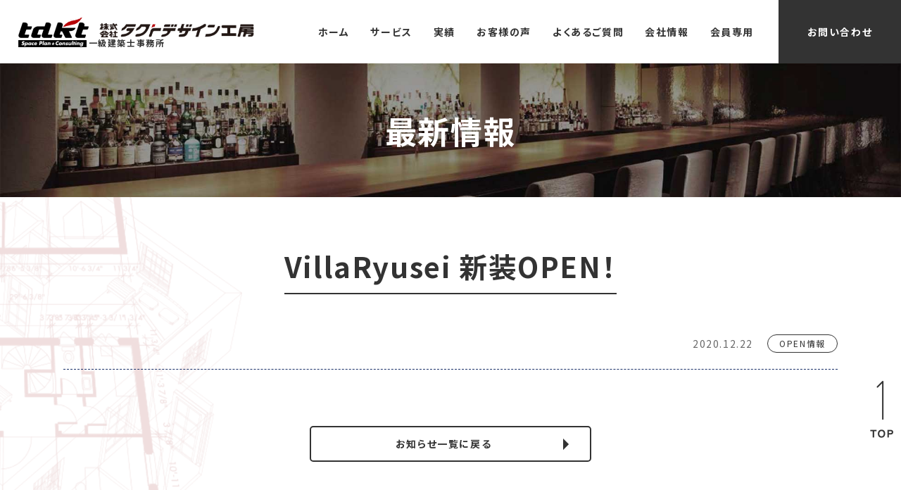

--- FILE ---
content_type: text/html; charset=UTF-8
request_url: https://www.takt-design.net/news/open/13837/
body_size: 21952
content:
<!DOCTYPE html>
<html lang="ja">
<head>
<meta charset="UTF-8">
<!-- Google Tag Manager -->
<script>(function(w,d,s,l,i){w[l]=w[l]||[];w[l].push({'gtm.start':
new Date().getTime(),event:'gtm.js'});var f=d.getElementsByTagName(s)[0],
j=d.createElement(s),dl=l!='dataLayer'?'&l='+l:'';j.async=true;j.src=
'https://www.googletagmanager.com/gtm.js?id='+i+dl;f.parentNode.insertBefore(j,f);
})(window,document,'script','dataLayer','GTM-MTBX8KJ');</script>
<!-- End Google Tag Manager -->
  <meta http-equiv="X-UA-Compatible" content="IE=edge">
  <meta name="viewport" content="width=device-width, initial-scale=1.0">
<link rel="preconnect" href="https://fonts.googleapis.com">
<link rel="preconnect" href="https://fonts.gstatic.com" crossorigin>
<link href="https://fonts.googleapis.com/css2?family=Noto+Sans+JP:wght@400;500;700;900&family=Roboto:wght@500;700&display=swap" rel="stylesheet">
<link rel="stylesheet" href="https://cdnjs.cloudflare.com/ajax/libs/Swiper/4.5.1/css/swiper.css">
<link rel="stylesheet" href="https://www.takt-design.net/assets/css/common.css?2021">
<link rel="stylesheet" href="https://www.takt-design.net/assets/css/nt.css?2025">
<link rel="stylesheet" href="https://www.takt-design.net/assets/css/zn.css?2025">



<link rel="shortcut icon" href="https://www.takt-design.net/assets/img/common/favicon.ico">
<meta name='robots' content='index, follow, max-image-preview:large, max-snippet:-1, max-video-preview:-1' />

	<!-- This site is optimized with the Yoast SEO plugin v19.4 - https://yoast.com/wordpress/plugins/seo/ -->
	<title>VillaRyusei 新装OPEN！ | 名古屋・東京・大阪の店舗デザイン・設計・施工</title>
	<link rel="canonical" href="https://www.takt-design.net/news/open/13837/" />
	<meta property="og:locale" content="ja_JP" />
	<meta property="og:type" content="article" />
	<meta property="og:title" content="VillaRyusei 新装OPEN！ | 名古屋・東京・大阪の店舗デザイン・設計・施工" />
	<meta property="og:url" content="https://www.takt-design.net/news/open/13837/" />
	<meta property="og:site_name" content="株式会社タクトデザイン工房 | 名古屋・東京・大阪の店舗デザイン・設計・施工" />
	<meta property="article:modified_time" content="2021-07-28T00:42:14+00:00" />
	<meta name="twitter:card" content="summary_large_image" />
	<script type="application/ld+json" class="yoast-schema-graph">{"@context":"https://schema.org","@graph":[{"@type":"WebSite","@id":"https://www.takt-design.net/#website","url":"https://www.takt-design.net/","name":"株式会社タクトデザイン工房 | 名古屋・東京・大阪の店舗デザイン・設計・施工","description":"内装設計・デザイン","potentialAction":[{"@type":"SearchAction","target":{"@type":"EntryPoint","urlTemplate":"https://www.takt-design.net/?s={search_term_string}"},"query-input":"required name=search_term_string"}],"inLanguage":"ja"},{"@type":"WebPage","@id":"https://www.takt-design.net/news/open/13837/","url":"https://www.takt-design.net/news/open/13837/","name":"VillaRyusei 新装OPEN！ | 名古屋・東京・大阪の店舗デザイン・設計・施工","isPartOf":{"@id":"https://www.takt-design.net/#website"},"datePublished":"2020-12-22T08:34:46+00:00","dateModified":"2021-07-28T00:42:14+00:00","breadcrumb":{"@id":"https://www.takt-design.net/news/open/13837/#breadcrumb"},"inLanguage":"ja","potentialAction":[{"@type":"ReadAction","target":["https://www.takt-design.net/news/open/13837/"]}]},{"@type":"BreadcrumbList","@id":"https://www.takt-design.net/news/open/13837/#breadcrumb","itemListElement":[{"@type":"ListItem","position":1,"name":"ホーム","item":"https://www.takt-design.net/"},{"@type":"ListItem","position":2,"name":"最新情報","item":"https://www.takt-design.net/news/"},{"@type":"ListItem","position":3,"name":"VillaRyusei 新装OPEN！"}]}]}</script>
	<!-- / Yoast SEO plugin. -->


<link rel='dns-prefetch' href='//static.addtoany.com' />
<link rel='dns-prefetch' href='//s.w.org' />
<link rel='stylesheet' id='video_popup_close_icon-css'  href='https://www.takt-design.net/wp/wp-content/plugins/video-popup/css/vp-close-icon/close-button-icon.css?ver=1769204207' type='text/css' media='all' />
<link rel='stylesheet' id='oba_youtubepopup_css-css'  href='https://www.takt-design.net/wp/wp-content/plugins/video-popup/css/YouTubePopUp.css?ver=1769204207' type='text/css' media='all' />
<link rel='stylesheet' id='addtoany-css'  href='https://www.takt-design.net/wp/wp-content/plugins/add-to-any/addtoany.min.css?ver=1.16' type='text/css' media='all' />
<script type='text/javascript' src='https://www.takt-design.net/wp/wp-includes/js/jquery/jquery.min.js?ver=3.6.0' id='jquery-core-js'></script>
<script type='text/javascript' src='https://www.takt-design.net/wp/wp-includes/js/jquery/jquery-migrate.min.js?ver=3.3.2' id='jquery-migrate-js'></script>
<script type='text/javascript' id='addtoany-core-js-before'>
window.a2a_config=window.a2a_config||{};a2a_config.callbacks=[];a2a_config.overlays=[];a2a_config.templates={};a2a_localize = {
	Share: "Share",
	Save: "Save",
	Subscribe: "Subscribe",
	Email: "Email",
	Bookmark: "Bookmark",
	ShowAll: "Show all",
	ShowLess: "Show less",
	FindServices: "Find service(s)",
	FindAnyServiceToAddTo: "Instantly find any service to add to",
	PoweredBy: "Powered by",
	ShareViaEmail: "Share via email",
	SubscribeViaEmail: "Subscribe via email",
	BookmarkInYourBrowser: "Bookmark in your browser",
	BookmarkInstructions: "Press Ctrl+D or \u2318+D to bookmark this page",
	AddToYourFavorites: "Add to your favorites",
	SendFromWebOrProgram: "Send from any email address or email program",
	EmailProgram: "Email program",
	More: "More&#8230;",
	ThanksForSharing: "Thanks for sharing!",
	ThanksForFollowing: "Thanks for following!"
};
</script>
<script type='text/javascript' defer src='https://static.addtoany.com/menu/page.js' id='addtoany-core-js'></script>
<script type='text/javascript' defer src='https://www.takt-design.net/wp/wp-content/plugins/add-to-any/addtoany.min.js?ver=1.1' id='addtoany-jquery-js'></script>
<script type='text/javascript' src='https://www.takt-design.net/wp/wp-content/plugins/video-popup/js/YouTubePopUp.jquery.js?ver=1769204207' id='oba_youtubepopup_plugin-js'></script>
<script type='text/javascript' src='https://www.takt-design.net/wp/wp-content/plugins/video-popup/js/YouTubePopUp.js?ver=1769204207' id='oba_youtubepopup_activate-js'></script>
		<script type='text/javascript'>
			var video_popup_unprm_general_settings = {
    			'unprm_r_border': 'true'
			};
		</script>
	</head>
<body id="top" class="news-template-default single single-news postid-13837">
<!-- Google Tag Manager (noscript) -->
<noscript><iframe src="https://www.googletagmanager.com/ns.html?id=GTM-MTBX8KJ"
height="0" width="0" style="display:none;visibility:hidden"></iframe></noscript>
<!-- End Google Tag Manager (noscript) -->
<header class="nt-header" data-scroll-header>
  <p class="site-ttl">
    <a href="https://www.takt-design.net/">
      <img src="https://www.takt-design.net/assets/img/common/nt-logo.png" alt="takt" width="100" height="43">
      <span class="site-ttl-name">
        <img src="https://www.takt-design.net/assets/img/common/nt-logo-ja.png" width="220" alt="株式会社タクトデザイン工房" class="nt-logo-ja">
        <span class="site-ttl-text">一級建築士事務所</span>
      </span>
    </a>
  </p>
      <div class="nav-wrap">
    <nav>
      <div class="global-navi">
        <div class="menu-global-container">
          <ul id="menu-global" class="menu">
            <li>
              <a href="https://www.takt-design.net/">ホーム</a>
            </li>
            <!-- <li><a href="/advantage/">6つの強み</a></li> -->
            <li class="nt-haschild">
              <a href="https://www.takt-design.net/services/">サービス</a><span class="nt-toggle"></span>
              <ul class="sub-menu">
                <li><a href="https://www.takt-design.net/services/newopen/">新規店舗開業サポート</a></li>
                <li>
                  <a href="https://www.takt-design.net/services/store-design/">店舗デザイン・店舗設計・店舗施工</a>
                </li>
                <li><a href="https://www.takt-design.net/services/flow/">ワークフロー</a></li>
              </ul>
            </li>
            <li class="nt-haschild">
              <a href="https://www.takt-design.net/result/">実績</a><span class="nt-toggle"></span>
              <ul class="sub-menu">
                                                  <li><a href="https://www.takt-design.net/result/category/%e3%83%95%e3%82%a9%e3%83%88%e3%82%b9%e3%82%bf%e3%82%b8%e3%82%aa/">フォトスタジオ</a></li>
                                    <li><a href="https://www.takt-design.net/result/category/rest_japanese/">和食店舗</a></li>
                                    <li><a href="https://www.takt-design.net/result/category/%e7%84%bc%e8%82%89%e5%ba%97/">焼肉店</a></li>
                                    <li><a href="https://www.takt-design.net/result/category/noodles/">麺類店舗</a></li>
                                    <li><a href="https://www.takt-design.net/result/category/rest_korean/">韓国料理店舗</a></li>
                                    <li><a href="https://www.takt-design.net/result/category/restaurant/">洋食店舗</a></li>
                                    <li><a href="https://www.takt-design.net/result/category/cafe/">カフェ・スイーツ</a></li>
                                    <li><a href="https://www.takt-design.net/result/category/bar/">BAR・PUB・CLUB</a></li>
                                    <li><a href="https://www.takt-design.net/result/category/resort/">リゾートホテル・温泉施設・ゴルフ場</a></li>
                                    <li><a href="https://www.takt-design.net/result/category/amusement/">カラオケBOX・マンガ喫茶</a></li>
                                    <li><a href="https://www.takt-design.net/result/category/shop/">アパレル・物販店舗</a></li>
                                    <li><a href="https://www.takt-design.net/result/category/gym_yoga/">フィットネスジム・ホットヨガ</a></li>
                                    <li><a href="https://www.takt-design.net/result/category/salon/">美容院・エステ・サロン</a></li>
                                    <li><a href="https://www.takt-design.net/result/category/bridal/">ブライダル</a></li>
                                    <li><a href="https://www.takt-design.net/result/category/clinic/">病院・クリニック</a></li>
                                    <li><a href="https://www.takt-design.net/result/category/overseas/">海外施工店舗</a></li>
                                    <li><a href="https://www.takt-design.net/result/category/remodeling/">リフォーム</a></li>
                                    <li><a href="https://www.takt-design.net/result/category/other/">その他の店舗</a></li>
                                    </ul>
            </li>
            <li><a href="https://www.takt-design.net/review/">お客様の声</a></li>
            <li><a href="https://www.takt-design.net/faq/">よくあるご質問</a></li>
            <li><a href="https://www.takt-design.net/company/">会社情報</a></li>
            <li><a href="https://www.takt-design.net/memberonly/">会員専用</a></li>
          </ul>
        </div>
        <div class="header-contact">
          <a href="https://www.takt-design.net/contact/">お問い合わせ</a>
        </div>
      </div>
    </nav>
    <div class="spnav-btn">
      <span class="line line_01"></span>
      <span class="line line_03"></span>
      <span class="spnav-menu">MENU</span>
    </div>
  </div>
</header>
  <main>        <div class="section-top">
        <div class="container">
          <p class="ja content-ttl">最新情報</p>
        </div>
      </div>
      <div class="main-content bg-tl bg-bl">
        <div class="container">
          <h1 class="ttl-h2-c" id="01">
            <span class="c-ul">VillaRyusei 新装OPEN！</span>
          </h1>
          <div class="info-descript">
                            <div class="entry-date">2020.12.22</div>
            <div class="entry-cat ec-open">
              <a href="https://www.takt-design.net/news/open">OPEN情報</a>
            </div>
          </div>
          <div class="container-narrow">
          <div class="entry-body">
                      </div>
          </div>
          <div class="to-derail">
            <a href="https://www.takt-design.net/news/">お知らせ一覧に戻る</a>
          </div>
          <div class="bg-content">
  <div class="container">
    <div class="content-btm">
      <div class="content-btm-list list-support">
        <div class="list-inner">
          <h3>新規店舗開業サポート</h3>
          <p>
            どんなお店にしたいのか、どんな風にお店をやっていきたいのか、夢の形をぜひお聞かせください。ご予算や規模と照らし合わせ、夢の実現にベストなプランをご提案いたします。物件探しからオープンまで、お客様専属のディレクターとして併走していきます。</p>
          <div class="to-page">
            <a href="https://www.takt-design.net/services/newopen/">詳しく見る</a>
          </div>
        </div>
      </div>
      <div class="content-btm-list list-design">
        <div class="list-inner">
          <h3>店舗デザイン・設計・施⼯</h3>
          <p>
            デザインから設計・施工までフルサポートします。一貫してお任せいただくことで、注文からオープンまでをスピーディに。設計・施工を通してコスト管理を行うことで、予算の中で最大限のご提案をいたします。また、ご紹介等により設計のみ、施工のみも承っております。</p>
          <div class="to-page">
            <a href="https://www.takt-design.net/service/store-design/">詳しく見る</a>
          </div>
        </div>
      </div>
    </div>
  </div>
</div>          <div class="content-btm-btn">
  <div class="container-narrow">
    <div class="content-btm-btn-list">
      <div class="btn-list">
        <a href="https://www.takt-design.net/company/">会社情報</a>
      </div>
      <div class="btn-list">
        <a href="https://www.takt-design.net/recruit/">スタッフ大募集</a>
      </div>
      <div class="btn-list">
        <a href="https://www.takt-design.net/subcontractors/">協力業者様大募集</a>
      </div>
    </div>
  </div>
</div>        </div>
      </div>
  <div class="nt-btn nt-btn-center nt-footer-btn">
    <a href="https://www.takt-design.net/">トップページに戻る</a>
  </div>
</main>
<div class="totop">
  <a href="#top"><img src="https://www.takt-design.net/assets/img/common/totop.png" width="55" alt="TOP"></a>
</div>


<footer>
      <div class="footer-cta-nt">
      <div class="container">
        <h2 class="nt-top-ttl"><span class="en">CONTACT</span><span class="ja">ご相談・お見積り・お問い合わせ</span></h2>
        <div class="top-msg msg-result">
          <div class="top-msg-main">
            お店の設計はもちろん、物件探しからOPENまで、お気軽にご相談ください！</div>
        </div>

        <div class="cta-contact">
          <div class="cta-contact-phone">
            <div class="cta-contact-phone-ttl"><span>お電話でのお問い合わせ</span></div>
            <div class="cta-contact-phone-free"><a href="tel:0120358668" class="freecall">0120-358-668</a></div>
            <div class="cta-contact-phone-office">
              <dl class="nagoya">
                <dt>名古屋本社</dt>
                <dd><a href="tel:0527787730">052-778-7730</a></dd>
              </dl>
              <dl class="tokyo">
                <dt style="letter-spacing: 0.37em;">東京支店</dt>
                <dd><a href="tel:0362689867">03-6268-9867</a></dd>
              </dl>
              <dl class="osaka">
                <dt style="letter-spacing: 0.37em;">大阪支店</dt>
                <dd><a href="tel:0661255462">06-6125-5462</a></dd>
              </dl>
            </div>
          </div>
          <div class="cta-contact-mail">
            <div class="cta-contact-mail-ttl"><span>メールでのお問い合わせ</span></div>
            <div class="nt-btn nt-btn-center">
              <a href="https://www.takt-design.net/contact/">お問い合わせはこちら</a>
            </div>
          </div>
        </div>
      </div>
    </div>
        <div class="breadcrumbs">
      <div class="container">
        <span property="itemListElement" typeof="ListItem"><a property="item" typeof="WebPage" title="株式会社タクトデザイン工房 | 名古屋・東京・大阪の店舗デザイン・設計・施工" href="https://www.takt-design.net" class="home" ><span property="name">店舗デザイン 名古屋 東京 タクトデザイン工房</span></a><meta property="position" content="1"></span> &gt; <span property="itemListElement" typeof="ListItem"><a property="item" typeof="WebPage" title="Go to 最新情報." href="https://www.takt-design.net/news/" class="archive post-news-archive" ><span property="name">最新情報</span></a><meta property="position" content="2"></span> &gt; <span property="itemListElement" typeof="ListItem"><a property="item" typeof="WebPage" title="Go to the OPEN情報 カテゴリー archives." href="https://www.takt-design.net/news/open/" class="taxonomy news_category" ><span property="name">OPEN情報</span></a><meta property="position" content="3"></span> &gt; <span property="itemListElement" typeof="ListItem"><span property="name" class="post post-news current-item">VillaRyusei 新装OPEN！</span><meta property="url" content="https://www.takt-design.net/news/open/13837/"><meta property="position" content="4"></span>      </div>
    </div>
    <div class="footer-content">
    <div class="container-narrow">
      <div class="footer-nav">
        <ul>
          <li><a href="https://www.takt-design.net/advantage/">6つの強み</a></li>
          <li><a href="https://www.takt-design.net/services/">サービス</a></li>
          <li><a href="https://www.takt-design.net/result/">実績</a></li>
          <li><a href="https://www.takt-design.net/review/">お客様の声</a></li>
          <li><a href="https://www.takt-design.net/faq/">よくあるご質問</a></li>
          <li><a href="https://www.takt-design.net/company/">会社情報</a></li>
          <li><a href="https://www.takt-design.net/blog/">店舗デザイン ブログ</a></li>
          <li><a href="https://www.takt-design.net/news/">最新情報</a></li>
          <li><a href="https://www.takt-design.net/recruit/">スタッフ募集</a></li>
          <li><a href="https://www.takt-design.net/subcontractors/">パートナー募集</a></li>
          <li><a href="https://www.takt-design.net/contact/">お問い合わせ</a></li>
          <li><a href="https://www.takt-design.net/privacypolicy/">プライバシーポリシー</a></li>
        </ul>
      </div>
    </div>
    <div class="container container-footer">
      <div class="footer-company">
        <div class="footer-ci">
          <a href="https://www.takt-design.net/"><img src="https://www.takt-design.net/assets/img/common/ci_w.png" width="164" alt="株式会社タクトデザイン工房 | 名古屋・東京の店舗デザイン、店舗設計、店舗施工"></a>
        </div>
        <div class="footer-address">
          <div class="footer-address-content">
            <div class="fac-office">名古屋本社</div>
            <div class="fac-address">
              <address>〒464-0004<br>
                愛知県名古屋市千種区京命1丁⽬8番6号</address>
              <div class="fac-phone">
                <span class="phone">TEL：<a href="tel:0527787730">052-778-7730</a></span>
                <span class="fax">FAX：052-778-7731</span>
              </div>
            </div>
            <div class="fac-gmap"><a href="https://goo.gl/maps/NJbDi7kZdUgcVgPM8" target="_blank">Googleマップ</a></div>
          </div>
          <div class="footer-address-content">
            <div class="fac-office">東京支店</div>
            <div class="fac-address">
              <address>〒107-0052<br>
                東京都港区赤坂7丁目9-7 バルビゾン74 5階</address>
              <div class="fac-phone">
                <span class="phone">TEL：<a href="tel:0362689867">03-6268-9867</a></span>
                <span class="fax">FAX：03-6268-9868</span>
              </div>
            </div>
            <div class="fac-gmap"><a href="https://goo.gl/maps/vVZf6ouzEsuD4FFf6" target="_blank">Googleマップ</a></div>
          </div>
          <div class="footer-address-content">
            <div class="fac-office">大阪支店</div>
            <div class="fac-address">
              <address>〒542-0081<br>
                大阪府大阪市中央区南船場2-6-2 BS BUILDING 2階</address>
              <div class="fac-phone">
                <span class="phone">TEL：<a href="tel:0661255462">06-6125-5462</a></span>
                <span class="fax">FAX：06-6125-5927</span>
              </div>
            </div>
            <div class="fac-gmap"><a href="https://maps.app.goo.gl/9VUpoNeZK8nwFvq4A"
                target="_blank">Googleマップ</a></div>
          </div>

        </div>
      </div>
    </div>
  </div>

  <div class="footercopy">
    <p class="footercopy-text"><small>&copy; 2021 Takt Design Inc.</small></p>
  </div>
</footer>
<script src="https://www.takt-design.net/assets/js/common.js?2022"></script>
</body>

</html>

--- FILE ---
content_type: text/css
request_url: https://www.takt-design.net/assets/css/common.css?2021
body_size: 166941
content:
*,
::after,
::before {
    box-sizing: border-box;
    border-style: solid;
    border-width: 0;
}
html {
    line-height: 1.15;
    -webkit-text-size-adjust: 100%;
    -webkit-tap-highlight-color: transparent;
}
body {
    margin: 0;
}
main {
    display: block;
}
address,
blockquote,
dl,
figure,
form,
iframe,
p,
pre,
table {
    margin: 0;
}
h1,
h2,
h3,
h4,
h5,
h6 {
    font-size: inherit;
    line-height: inherit;
    font-weight: inherit;
    margin: 0;
}
ol,
ul {
    margin: 0;
    padding: 0;
    list-style: none;
}
dt {
    font-weight: 700;
}
dd {
    margin-left: 0;
}
hr {
    box-sizing: content-box;
    height: 0;
    overflow: visible;
    border-top-width: 1px;
    margin: 0;
    clear: both;
    color: inherit;
}
pre {
    font-family: monospace, monospace;
    font-size: inherit;
}
address {
    font-style: inherit;
}
a {
    background-color: transparent;
    text-decoration: none;
    color: inherit;
}
abbr[title] {
    text-decoration: underline;
    text-decoration: underline dotted;
}
b,
strong {
    font-weight: bolder;
}
code,
kbd,
samp {
    font-family: monospace, monospace;
    font-size: inherit;
}
small {
    font-size: 80%;
}
sub,
sup {
    font-size: 75%;
    line-height: 0;
    position: relative;
    vertical-align: baseline;
}
sub {
    bottom: -0.25em;
}
sup {
    top: -0.5em;
}
embed,
iframe,
img,
object {
    vertical-align: bottom;
}
button,
input,
optgroup,
select,
textarea {
    -webkit-appearance: none;
    appearance: none;
    vertical-align: middle;
    color: inherit;
    font: inherit;
    background: 0 0;
    padding: 0;
    margin: 0;
    outline: 0;
    border-radius: 0;
    text-align: inherit;
}
[type="checkbox"] {
    -webkit-appearance: checkbox;
    appearance: checkbox;
}
[type="radio"] {
    -webkit-appearance: radio;
    appearance: radio;
}
button,
input {
    overflow: visible;
}
button,
select {
    text-transform: none;
}
[type="button"],
[type="reset"],
[type="submit"],
button {
    cursor: pointer;
    -webkit-appearance: none;
    appearance: none;
}
[type="button"][disabled],
[type="reset"][disabled],
[type="submit"][disabled],
button[disabled] {
    cursor: default;
}
[type="button"]::-moz-focus-inner,
[type="reset"]::-moz-focus-inner,
[type="submit"]::-moz-focus-inner,
button::-moz-focus-inner {
    border-style: none;
    padding: 0;
}
[type="button"]:-moz-focusring,
[type="reset"]:-moz-focusring,
[type="submit"]:-moz-focusring,
button:-moz-focusring {
    outline: 1px dotted ButtonText;
}
select::-ms-expand {
    display: none;
}
option {
    padding: 0;
}
fieldset {
    margin: 0;
    padding: 0;
    min-width: 0;
}
legend {
    color: inherit;
    display: table;
    max-width: 100%;
    padding: 0;
    white-space: normal;
}
progress {
    vertical-align: baseline;
}
textarea {
    overflow: auto;
}
[type="number"]::-webkit-inner-spin-button,
[type="number"]::-webkit-outer-spin-button {
    height: auto;
}
[type="search"] {
    outline-offset: -2px;
}
[type="search"]::-webkit-search-decoration {
    -webkit-appearance: none;
}
::-webkit-file-upload-button {
    -webkit-appearance: button;
    font: inherit;
}
label[for] {
    cursor: pointer;
}
details {
    display: block;
}
summary {
    display: list-item;
}
[contenteditable] {
    outline: 0;
}
table {
    border-collapse: collapse;
    border-spacing: 0;
}
caption {
    text-align: left;
}
td,
th {
    vertical-align: top;
    padding: 0;
}
th {
    text-align: left;
    font-weight: 700;
}
template {
    display: none;
}
[hidden] {
    display: none;
}
html {
    font-size: 62.5%;
}
body {
    background: #fff;
    color: #333;
    font-size: 1.6rem;
    font-family: "Noto Sans JP", sans-serif;
    overflow-x: hidden;
    line-height: 2.25;
    font-feature-settings: "palt";
    letter-spacing: 0.1em;
}
@media all and (-ms-high-contrast: none) {
    ::-ms-backdrop,
    .row {
        margin-right: -15px;
        margin-left: -15px;
    }
    ::-ms-backdrop,
    .col-6 {
        padding-right: 15px;
        padding-left: 15px;
    }
    ::-ms-backdrop,
    .col-md-6 {
        padding-right: 15px;
        padding-left: 15px;
    }
}
@media screen and (max-width: 1024px) {
    html {
        font-size: 54.6875%;
    }
}
img {
    max-width: 100%;
    height: auto;
    vertical-align: bottom;
}
@media (min-width: 768px) {
    a[href*="tel:"] {
        pointer-events: none;
        cursor: default;
        text-decoration: none;
    }
}
._pc {
    display: inline-block;
}
._sp {
    display: none;
}
.container {
    max-width: 1160px;
    margin-right: auto;
    margin-left: auto;
    padding: 0 3rem;
}
.container-narrow {
    max-width: 960px;
    margin-right: auto;
    margin-left: auto;
    padding: 0 3rem;
}
.container-mid {
    max-width: 1060px;
    margin-right: auto;
    margin-left: auto;
    padding: 0 3rem;
}
.container-fluid {
    padding: 0 3rem;
}
main p {
    margin-bottom: 1.5em;
}
header {
    background: #fff;
    z-index: 100;
}
.header-inner {
    padding: 0;
    line-height: 1;
    position: relative;
}
.header-ci {
    flex: 0 0 200px;
}
.header-top {
    margin-bottom: 40px;
    display: flex;
    justify-content: center;
    position: relative;
    text-align: center;
}
.header-content {
    flex: 1;
}
.header-content-inner {
    display: flex;
    flex-direction: column-reverse;
}
.sub-toggle {
    display: none;
}
nav.global ul {
    display: flex;
    align-items: center;
    justify-content: space-between;
}
nav.global ul > li {
    width: calc(100% / 8);
}
nav.global ul li a {
    padding: 10px 5px 3rem;
    display: block;
    text-align: center;
}
nav.global ul > li a span {
    font-size: 10px;
    color: #f8a5ae;
    display: block;
    text-align: center;
    padding-top: 12px;
    font-weight: 500;
    font-family: "Roboto", sans-serif;
}
@media screen and (min-width: 1025px) {
    header {
        height: 200px;
    }
}
@media screen and (min-width: 600px) {
    header {
        height: 200px;
    }
    nav.global ul li.has-submenu {
        position: relative;
    }
    nav.global ul.sub-menu {
        position: absolute;
        visibility: hidden;
        opacity: 0;
        transition: all 0.2s ease;
        top: calc(100% - 10px);
        left: 0;
        width: 280px;
        background: #333;
        z-index: 12;
        transform: translateX(-56px);
        flex-direction: column;
    }
    nav.global li.has-submenu:hover .sub-menu {
        visibility: visible;
        opacity: 1;
        top: 100%;
    }
    nav.global ul.sub-menu li {
        width: 100%;
    }
    nav.global ul.sub-menu a {
        color: #fff;
        text-align: left;
        font-size: 1.2rem;
        padding: 15px 10px 15px 20px;
        border-bottom: 1px solid rgba(255, 255, 255, 0.5);
    }
    nav.global ul.sub-menu li:last-child a {
        border-bottom: 0;
    }
}
@media screen and (max-width: 1089px) {
    nav.global ul > li {
        width: auto;
    }
    nav.global ul li a {
        padding: 0 0 4rem;
    }
}
nav.global a {
    font-size: 1.3rem;
    font-weight: 700;
}
.global-contact {
    padding: 0 0 0 25px;
}
.global-contact a {
    padding: 11px 26px;
    background: #00a73a;
    color: #fff;
    border-radius: 18px;
}
.header-phone {
    padding-top: 20px;
    margin-bottom: 20px;
    display: flex;
    align-items: flex-end;
    flex-direction: column;
    white-space: nowrap;
    position: absolute;
    right: 0;
    top: 0;
}
a.freecall {
    font-size: 2.5rem;
    font-family: "Roboto", sans-serif;
    font-weight: 500;
}
.cta-contact-phone-free a.freecall {
    font-size: 3.8rem;
}
a.freecall::before {
    margin-right: 5px;
    content: "";
    display: inline-block;
    width: 36px;
    height: 20px;
    background: url(../img/common/icn_freedial.png) no-repeat center center;
    background-size: cover;
}
.header-phone-office {
    margin-top: 6px;
}
.header-phone-office-tel a,
.cta-contact-phone-office a {
    font-size: 1.2rem;
    font-family: "Roboto", sans-serif;
    font-weight: 500;
}
.header-phone-office-tel dl,
.cta-contact-phone-office dl {
    display: flex;
    align-items: center;
    line-height: 1;
    margin: 0;
}
.header-phone-office-tel dt::after {
    content: "";
    display: inline-block;
    width: 1px;
    height: 10px;
    background: #333;
    margin: 0 1em;
}
.cta-contact-phone-office dt::after {
    content: "";
    display: inline-block;
    width: 1px;
    height: 14px;
    background: #333;
    margin: 0 1em;
}
.cta-contact-phone-free a.freecall::before {
    margin-right: 10px;
    content: "";
    display: inline-block;
    width: 46px;
    height: 26px;
    background: url(../img/common/icn_freedial.png) no-repeat center center;
    background-size: cover;
}
.header-phone-office-tel dt {
    font-size: 1.1rem;
    position: relative;
    top: 2px;
    font-weight: 500;
}
.cta-contact-phone-office dt {
    font-weight: 400;
    font-size: 1.6rem;
}
.cta-contact-phone-office dd a {
    font-size: 1.8rem;
}
.spnav-menu {
    display: none;
}
.footer-cta {
    padding: 90px 0 100px;
    background: #f7f7f7;
}
.cta-ttl {
    margin-bottom: 8rem;
    font-family: "Noto Sans JP", sans-serif;
    font-weight: 700;
    border-bottom: 3px solid #333;
    line-height: 1.6;
}
.cta-ttl::before {
    margin-right: 20px;
    display: inline-block;
    content: "";
    width: 52px;
    height: 66px;
    background: url(../img/common/icn_cta.png) no-repeat center center;
    background-size: cover;
}
.cta-ttl .en {
    font-size: 7rem;
}
.cta-ttl .ja {
    font-size: 2.8rem;
    color: #7b7b7b;
    padding-left: 1rem;
    display: inline-block;
}
.footer-cta .top-msg-main {
    font-size: 2.2rem;
    font-family: "Noto Sans JP", sans-serif;
    font-weight: 700;
    line-height: 1.4;
    margin-top: 70px;
}
.cta-copy {
    margin-bottom: 6rem;
    text-align: center;
    font-size: 2.4rem;
    font-weight: 700;
}
.cta-copy span.line {
    background: #fff;
    display: inline-block;
    line-height: 1.6;
    padding: 2px 6px;
}
.cta-copy em {
    color: #d63a3a;
    font-style: normal;
}
.cta-pop {
    margin-bottom: 30px;
    text-align: center;
}
.cta-pop-inner {
    display: inline-block;
    background: #d63a3a;
    font-family: "Noto Sans JP", sans-serif;
    font-weight: 700;
    color: #fff;
    font-size: 3.4rem;
    line-height: 1;
    padding: 15px 40px 18px;
    border-radius: 8px;
    position: relative;
}
.cta-pop-inner::after {
    content: "";
    display: inline-block;
    width: 0;
    height: 0;
    border-style: solid;
    border-width: 10px 10px 0;
    border-color: #d63a3a transparent transparent;
    position: absolute;
    bottom: -10px;
    left: 50%;
    transform: translateX(-50%);
}
.cta-contact {
    padding: 35px 0;
    background: #fff;
    border-radius: 8px;
    display: flex;
}
.cta-contact-phone,
.cta-contact-mail {
    width: 50%;
    text-align: center;
    padding: 0 2rem;
}
.cta-contact-phone {
    border-right: 2px solid #333;
    line-height: 2;
}
.cta-contact-phone-office {
    display: flex;
    flex-direction: column;
    align-items: center;
}
.cta-contact-phone-office dl {
    margin: 0 0 8px;
}
.cta-contact-phone-ttl span,
.cta-contact-mail-ttl span {
    font-size: 1.8rem;
}
.cta-contact-phone-ttl span::before {
    display: inline-block;
    margin-right: 10px;
    content: "";
    width: 11px;
    height: 18px;
    background: url(../img/common/icn_phone.png) no-repeat center center;
    background-size: cover;
}
.cta-contact-mail-ttl span::before {
    display: inline-block;
    margin-right: 10px;
    content: "";
    width: 19px;
    height: 14px;
    background: url(../img/common/icn_mail.png) no-repeat center center;
    background-size: cover;
}
.cta-contact-mail-btn a {
    margin: 30px auto 0;
    font-size: 1.8rem;
    font-weight: 700;
    display: flex;
    align-items: center;
    justify-content: center;
    max-width: 340px;
    height: 90px;
    position: relative;
    border-radius: 45px;
    border: 1.5px solid #333;
}
.cta-contact-mail-btn a::after {
    content: "";
    display: inline-block;
    width: 0;
    height: 0;
    border-style: solid;
    border-width: 8px 0 8px 8px;
    border-color: transparent transparent transparent #333;
    position: absolute;
    top: 50%;
    right: 30px;
    transform: translateY(-50%);
}
.breadcrumbs {
    padding: 20px 0;
    font-size: 1.2rem;
    background: #f7f7f7;
}
.footer-content {
    padding: 100px 0 60px;
    background: #854848;
    color: #fff;
}
.footer-nav ul {
    display: flex;
    flex-wrap: wrap;
}
.footer-nav ul > li {
    width: calc(100% / 6);
    line-height: 1;
    border-left: 1px solid #fff;
    font-size: 1.2rem;
    margin-bottom: 20px;
}
.footer-nav ul > li:nth-child(6n) {
    border-right: 1px solid #fff;
}
.footer-nav ul > li a {
    display: block;
    text-align: center;
}
.footer-nav li a:hover {
    text-decoration: underline;
}
.footer-company {
    display: flex;
    justify-content: flex-end;
}
.footer-address {
    display: flex;
}
.fac-address {
    font-size: 1.2rem;
}
.fac-phone .phone {
    margin-right: 10px;
}
.fac-gmap {
    font-size: 1.4rem;
}
.footer-ci {
    padding-right: 20px;
    display: flex;
    align-items: center;
}
.footer-address-content {
    margin-left: 60px;
}
.fac-office {
    line-height: 1;
    display: inline-block;
    font-size: 1.4rem;
    background: #fff;
    padding: 4px;
    color: #333;
    font-weight: 700;
    width: 150px;
    text-align: center;
}
.footer-nav {
    margin-bottom: 60px;
}
.fac-gmap {
    margin-top: 15px;
}
.fac-gmap a::after {
    margin-left: 20px;
    margin-bottom: 1px;
    content: "";
    display: inline-block;
    width: 8px;
    height: 8px;
    border-right: 2px solid #fff;
    border-top: 2px solid #fff;
    transform: rotate(45deg);
}
.footercopy-text {
    text-align: center;
    font-size: 1.2rem;
    padding: 8px;
    font-weight: 700;
}
.totop {
    position: fixed;
    right: 0;
    bottom: 10%;
    z-index: 50;
}
@media screen and (max-width: 599px) {
    .header-content {
        display: none;
        width: 100%;
        position: fixed;
        left: 0;
        top: 0;
        bottom: 0;
        background: #f0f0f0;
        z-index: 100;
        color: #fff;
    }
    .header-top {
        margin-bottom: 20px;
        height: 68px;
    }
    .header-content-inner {
        height: 100%;
        padding: 100px 0;
        overflow-y: auto;
        flex-direction: column;
    }
    .nav-open .header-content {
        display: block;
    }
    nav.global {
        flex-direction: column;
    }
    nav.global ul {
        width: 100%;
        flex-direction: column;
    }
    nav.global ul li {
        width: 100%;
    }
    nav.global ul li a {
        font-size: 2rem;
        display: flex;
        align-items: center;
        padding: 15px 10px 15px 30px;
        border-bottom: 1px solid rgba(0, 0, 0, 0.075);
        color: #333;
        font-weight: 500;
    }
    nav.global ul li a span {
        padding: 0 0 0 20px;
    }
    .has-submenu {
        position: relative;
    }
    .sub-toggle i {
        font-style: normal;
        transition: all 0.5s;
    }
    .sub-toggle {
        position: absolute;
        top: 1px;
        right: 1px;
        background: #aaa;
        width: 48px;
        height: 47px;
        display: flex;
        align-items: center;
        justify-content: center;
        border-bottom: 1px solid rgba(255, 255, 255, 0.75);
    }
    .sub-toggle.sp-open i {
        transform: rotate(180deg);
    }
    nav.global ul.sub-menu {
        display: none;
    }
    nav.global ul.sub-menu a {
        background: #333;
        font-size: 1.6rem;
        color: #fff;
        padding-left: 3.5em;
    }
    .global-contact {
        margin-top: 30px;
        padding: 0;
        width: 60%;
    }
    nav.global .global-contact a {
        padding: 15px 40px;
        width: 100%;
        display: block;
        text-align: center;
        font-size: 2rem;
    }
    .header-phone {
        margin-top: 30px;
        flex-direction: column;
        display: none;
    }
    .header-phone-free {
        margin-bottom: 20px;
    }
    .header-phone-office-tel dt {
        font-size: 1.6rem;
    }
    .header-phone-office-tel dd {
        font-weight: 400;
        font-size: 1.6rem;
    }
    a.freecall {
        font-size: 3.8rem;
    }
    .trigger_wrap {
        z-index: 600;
        display: -webkit-box;
        display: -ms-flexbox;
        display: flex;
        width: 60px;
        height: 60px;
        cursor: pointer;
        background: #333;
    }
    .trigger {
        position: relative;
        display: block;
        margin: auto;
        width: 32px;
        height: 22px;
    }
    .trigger span,
    .trigger:after,
    .trigger:before {
        position: absolute;
        display: block;
        width: 100%;
        height: 3px;
        background: #fff;
        -webkit-transition: all 0.3s;
        transition: all 0.3s;
    }
    .trigger:after,
    .trigger:before {
        content: "";
    }
    .trigger span {
        top: 10px;
    }
    .trigger:before {
        top: 0;
    }
    .trigger:after {
        bottom: 0;
    }
    .nav-open .trigger span {
        opacity: 0;
    }
    .nav-open .trigger:after {
        bottom: 9px;
        background: #fff;
        -webkit-transform: rotate(45deg);
        transform: rotate(45deg);
    }
    .nav-open .trigger:before {
        top: 10px;
        background: #fff;
        -webkit-transform: rotate(-45deg);
        transform: rotate(-45deg);
    }
    .cta-ttl .en {
        font-size: 6rem;
    }
    .footer-content {
        padding: 60px 0;
    }
    .footer-nav {
        margin-bottom: 30px;
    }
    .fac-phone > span {
        display: inline-block;
    }
    .footer-address-content {
        margin-left: 40px;
    }
    .footer-cta {
        padding: 60px 0 80px;
    }
    ._pc {
        display: none;
    }
    ._sp {
        display: inline-block;
    }
    .container {
        padding: 0 2rem;
    }
    .container-mid {
        padding: 0 2rem;
    }
    .container .container-mid {
        padding: 0;
    }
    .container-narrow {
        padding: 0 2rem;
    }
    .container .container-narrow {
        padding: 0;
    }
    .header-ci img {
        width: 160px;
    }
    .trigger_wrap {
        width: 40px;
        height: 40px;
        position: absolute;
        right: 0;
        top: 20px;
    }
    .cta-ttl {
        margin-bottom: 4rem;
    }
    .cta-ttl::before {
        width: 30px;
        height: 38px;
    }
    .cta-ttl .en {
        font-size: 4.6rem;
        padding-right: 5px;
    }
    .cta-ttl .ja {
        font-size: 2rem;
        padding-left: 0;
        display: inline-block;
        padding-bottom: 1rem;
    }
    .cta-copy {
        font-size: 1.8rem;
        margin-bottom: 4rem;
    }
    .cta-pop-inner {
        font-size: 2.6rem;
        padding: 15px 10px 18px;
        width: 100%;
        max-width: 320px;
    }
    .cta-contact {
        flex-direction: column;
    }
    .cta-contact-phone,
    .cta-contact-mail {
        width: 100%;
    }
    .cta-contact-phone {
        border-right: none;
        margin-bottom: 40px;
    }
    .cta-contact-mail-btn a {
        height: 60px;
        margin: 20px auto 0;
    }
    .footer-cta {
        padding: 10px 0 50px;
    }
    .footer-cta .top-msg-main {
        margin-top: 0;
    }
    .footer-content {
        padding: 40px 0;
    }
    .footer-nav ul > li {
        width: calc(100% / 2);
    }
    .footer-nav ul > li:nth-child(2n) {
        border-right: 1px solid #fff;
    }
    .footer-company {
        flex-direction: column-reverse;
        align-items: flex-start;
    }
    .footer-address {
        flex-direction: column;
    }
    .footer-address-content {
        margin-bottom: 30px;
        margin-left: 0;
    }
    .footer-ci {
        width: 100%;
        display: block;
        text-align: center;
    }
    .totop {
        width: 36px;
    }
}
@media screen and (max-width: 320px) {
    .cta-copy span.line .s-line {
        background: #fff;
        display: inline-block;
        line-height: 1.6;
        padding: 2px 10px;
    }
    .cta-contact-phone-free a.freecall {
        font-size: 3.2rem;
    }
}
.main-content {
    position: relative;
    padding: 7rem 0 14.8rem;
}
.bg-tr::before {
    content: "";
    display: inline-block;
    width: 29.375vw;
    height: 550px;
    background: url(../img/page/bg-content-tr.png) no-repeat left top;
    background-size: cover;
    position: absolute;
    right: 0;
    top: 0;
    z-index: -1;
}
.bg-bl::after {
    content: "";
    display: inline-block;
    width: 36vw;
    height: 21vw;
    background: url(../img/page/bg-content-bl.png) no-repeat right top;
    background-size: cover;
    position: absolute;
    left: 0;
    bottom: 0;
    z-index: -1;
}
.bg-bl.bg-bl-w::after {
    width: 45vw;
}
.bg-br::after {
    content: "";
    display: inline-block;
    width: 35.8vw;
    height: 39vw;
    background: url(../img/page/bg-content-in-tr.png) no-repeat left top;
    background-size: cover;
    position: absolute;
    right: 0;
    bottom: 0;
    z-index: -1;
}
.bg-br2::after {
    content: "";
    display: inline-block;
    width: 32vw;
    height: 20vw;
    background: url(../img/page/bg-content-br2.png) no-repeat left top;
    background-size: cover;
    position: absolute;
    right: 0;
    bottom: 0;
    z-index: -1;
}
.bg-tl::before {
    content: "";
    display: inline-block;
    width: 27.34vw;
    height: 43vw;
    background: url(../img/page/bg-content-tl.png) no-repeat left top;
    background-size: cover;
    position: absolute;
    left: 0;
    top: 0;
    z-index: -1;
}
.top-head-content.bg-tl::before {
    width: 17.4vw;
    height: 40vw;
    background-size: cover;
    background-image: url(../img/page/bg-content-tl-top.png);
    top: 100px;
}
.bg-content-tr,
.bg-content-tl,
.bg-bl,
.bg-tr,
.bg-br2,
.bg-content-tr2 {
    position: relative;
}
.bg-content-tr::before {
    content: "";
    display: inline-block;
    width: 30vw;
    height: 38vw;
    background: url(../img/page/bg-content-in-tr.png) no-repeat left top;
    background-size: cover;
    position: absolute;
    right: 0;
    top: -200px;
    z-index: -1;
}
.bg-content-tr2::before {
    content: "";
    display: inline-block;
    width: 40vw;
    height: 32vw;
    background: url(../img/page/bg-content-bl.png) no-repeat left bottom;
    background-size: cover;
    position: absolute;
    right: 0;
    top: -250px;
    z-index: -1;
}
.bg-content-tl::before {
    content: "";
    display: inline-block;
    width: 43vw;
    height: 390px;
    background: url(../img/page/bg-content-bl.png) no-repeat right bottom;
    background-size: cover;
    position: absolute;
    left: 0;
    top: -240px;
    z-index: -1;
}
@media screen and (max-width: 599px) {
    .bg-bl::after {
        width: 70vw;
        height: 40vw;
    }
}
.display-ib {
    display: inline-block;
}
.ttl-h2 {
    margin-top: 7rem;
    margin-bottom: 5rem;
    padding-bottom: 0.5rem;
    line-height: 1.5;
    font-size: 2.8rem;
    font-weight: 700;
    border-bottom: 2px solid;
}
.main-content > .container > .ttl-h2:first-child {
    margin-top: 0;
}
.bg-g {
    padding: 20px 50px;
    background: #f8f8f8;
    font-weight: 500;
}
.bg-g p {
    margin-bottom: 0;
}
.ttl-h2 + .bg-g {
    margin-top: -2rem;
}
.section-top {
    height: 190px;
    color: #fff;
    background: url(../img/page/bg-section-top.jpg) no-repeat center center;
    background-size: cover;
    line-height: 1;
    display: flex;
    align-items: center;
    text-align: center;
}
.section-top h1 {
    font-size: 5.5rem;
    font-family: "Noto Sans JP", sans-serif;
    font-weight: 700;
    margin: 20px 0;
}
.section-top h1.ja,
.section-top .content-ttl {
    font-size: 4.5rem;
    font-weight: 700;
    margin: 0;
}
.section-top-ja {
    margin: 20px 0;
    font-size: 2.2rem;
    font-family: "Noto Sans JP", sans-serif;
    font-weight: 700;
}
.text-center {
    text-align: center;
}
@media screen and (max-width: 599px) {
    .main-content {
        padding: 4rem 0 8rem;
    }
    .bg-g {
        padding: 20px;
    }
    .section-top {
        height: 140px;
    }
    .section-top h1 {
        font-size: 4.4rem;
    }
    .ttl-h2 {
        margin-top: 5rem;
        margin-bottom: 3rem;
        font-size: 2.4rem;
    }
    .section-top h1.ja,
    .section-top .content-ttl {
        font-size: 3.4rem;
    }
}
.to-derail {
    margin-top: 6rem;
}
.to-derail a {
    display: block;
    width: 400px;
    max-width: 100%;
    border: 2px solid #333;
    border-radius: 5px;
    margin: 0 auto;
    padding: 8px 40px 8px 20px;
    text-align: center;
    position: relative;
    font-size: 1.4rem;
    font-weight: 700;
    background: #fff;
}
.to-derail a::after {
    content: "";
    display: inline-block;
    width: 0;
    height: 0;
    border-style: solid;
    border-width: 8px 0 8px 8px;
    border-color: transparent transparent transparent #333;
    position: absolute;
    top: 50%;
    right: 30px;
    transform: translateY(-50%);
}
@media screen and (max-width: 599px) {
    .to-derail {
        margin-top: 3rem;
    }
}
.section-nav {
    background: #333;
}
.section-nav ul {
    display: flex;
    align-items: center;
    justify-content: center;
}
.section-nav li {
    padding: 17px 30px;
}
.section-nav a {
    display: inline-block;
    color: #fff;
    font-size: 1.4rem;
}
.section-nav a:hover {
    text-decoration: underline;
}
.ttl-h2-c {
    text-align: center;
}
.c-ul {
    display: inline-block;
    font-size: 4rem;
    font-weight: 700;
    border-bottom: 2px solid;
    line-height: 1.4;
    padding-bottom: 1rem;
}
.row-msg {
    margin: 0 -15px 2rem;
    display: flex;
}
.row-msg .col-msg-photo,
.row-msg .col-msg-txt {
    padding: 0 15px;
}
.row-msg .col-msg-photo {
    width: 230px;
}
.row-msg .col-msg-txt {
    flex: 1;
}
.company-greeting {
    max-width: 1000px;
    margin: 15rem auto 10rem;
}
.company-greeting h3 {
    font-size: 2.7rem;
    line-height: 1.8;
    margin-bottom: 1.5rem;
    font-weight: 700;
}
.company-greeting p {
    font-weight: 500;
}
.president {
    margin-top: 3rem;
    line-height: 1;
    display: flex;
    align-items: center;
    justify-content: flex-end;
}
.president .yaku {
    display: inline-block;
    background: #333;
    color: #fff;
    padding: 5px;
}
.president .name {
    font-size: 3rem;
    margin-left: 10px;
}
.c-content {
    margin-top: 6rem;
    text-align: center;
    line-height: 1.6;
}
.c-content .c-content-txt {
    display: inline-block;
    font-size: 3.9rem;
    font-family: "Noto Sans JP", sans-serif;
    font-weight: 700;
}
.c-content .c-content-txt-red {
    display: inline-block;
    font-family: "Noto Sans JP", sans-serif;
    font-weight: 700;
    font-size: 5.4rem;
    background: #d63a3a;
    color: #fff;
    padding: 0 10px;
    margin-bottom: 2rem;
}
.c-content-p {
    margin-top: 3rem;
    text-align: center;
    font-size: 1.4rem;
    line-height: 2.6;
}
.gaiyo {
    margin-bottom: 10rem;
}
.gaiyo .gaiyo-content {
    border-bottom: 1px dashed #333;
}
.gaiyo .gaiyo-content:last-child {
    border-bottom: none;
}
.gaiyo dl {
    display: flex;
    width: 100%;
    max-width: 900px;
    margin: 0 auto;
}
.gaiyo dt {
    width: 240px;
    padding: 15px 20px;
    font-weight: 700;
    color: #8b8b8b;
}
.gaiyo dd {
    flex: 1;
    padding: 15px 20px;
    font-weight: 500;
}
.gaiyo-address {
    line-height: 1.8;
}
.gaiyo-address.nagoya {
    margin-bottom: 15px;
}
.g-map {
    position: relative;
    width: 100%;
    height: 0;
    padding-top: 33%;
}
.g-map iframe {
    position: absolute;
    top: 0;
    left: 0;
    width: 100%;
    height: 100%;
}
.access-content-inner {
    width: 100%;
    max-width: 500px;
    margin: 0 auto;
    text-align: center;
}
.access-content h3 {
    margin-top: 7rem;
    margin-bottom: 3rem;
    background: #f7f7f7;
    font-size: 2rem;
    font-weight: 700;
}
.access-address {
    margin-bottom: 4rem;
    font-size: 1.4rem;
    font-weight: 700;
}
.access-fig-container {
    max-width: 1000px;
    margin: 50px auto 0;
}
.access-fig-row {
    margin: 0 -12px;
    display: flex;
}
.access-fig-col {
    padding: 0 6px;
}
.access-fig-col figure img {
    border-radius: 5px;
}
.access-content.tokyo {
    margin-top: 10rem;
}
.kibo th {
    padding: 5px 0;
    font-weight: 500;
}
.kibo td {
    padding: 5px 10px 5px 20px;
}
@media screen and (max-width: 599px) {
    .section-nav ul {
        flex-direction: column;
    }
    .section-nav li {
        padding: 0;
        width: 100%;
    }
    .section-nav li a {
        padding: 10px;
        display: block;
        width: 100%;
        border-bottom: 1px solid rgba(255, 255, 255, 0.3);
    }
    .section-nav li:last-child a {
        border-bottom: none;
    }
    .c-ul {
        font-size: 2.8rem;
    }
    .row-msg {
        flex-direction: column;
        margin-bottom: 0;
    }
    .col-msg-photo {
        margin-bottom: 30px;
    }
    .company-greeting h3 {
        font-size: 2.4rem;
        margin-bottom: 2rem;
    }
    .company-greeting {
        margin: 5rem auto 8rem;
    }
    .president .name {
        font-size: 2.4rem;
    }
    .c-content .c-content-txt {
        font-size: 3.2rem;
    }
    .c-content .c-content-txt-red {
        font-size: 3.2rem;
        padding: 0 5px;
    }
    .c-content-p {
        font-size: 1.6rem;
    }
    .gaiyo dl {
        flex-direction: column;
    }
    .gaiyo dt {
        width: 100%;
        padding: 15px 0 6px;
    }
    .gaiyo dd {
        flex: 1;
        padding: 0 0 15px;
    }
    .access-content h3 {
        margin-top: 4rem;
    }
    .access-fig-container {
        margin: 30px auto 0;
    }
    .access-content.tokyo {
        margin-top: 7rem;
    }
    .g-map {
        padding-top: 52.5%;
    }
}
.recruit-msg {
    margin-top: 5rem;
    margin-bottom: 8rem;
    text-align: center;
    font-weight: 500;
    font-size: 1.8rem;
    line-height: 2.5;
}
.recruit-bg-g {
    background: #f7f7f7;
    padding: 2rem 0 8rem;
    font-weight: 500;
}
.bg-g.bg-g-z {
    padding: 5rem;
    z-index: -2;
    position: relative;
}
.recruit-table {
    width: 100%;
    margin-top: 7rem;
    border-top: 1px solid #333;
}
.recruit-table th {
    width: 320px;
    text-align: center;
    background: #333;
    color: #fff;
    border-bottom: 1px solid #fff;
    padding: 10px;
}
.recruit-table tr:last-child th {
    border-bottom: 1px solid #333;
}
.recruit-table td {
    padding: 10px 10px 10px 40px;
    border-bottom: 1px solid #333;
    background: #fff;
}
.e-flow-cont .number {
    width: 100px;
    height: 100px;
    border: 2px solid #333;
    border-radius: 50%;
    display: flex;
    align-items: center;
    justify-content: center;
    color: #d63a3a;
    font-family: "Roboto", sans-serif;
    font-weight: 400;
    font-size: 4.5rem;
    line-height: 1;
    position: relative;
    background: #fff;
}
.e-flow-cont {
    width: calc(50% + 50px);
    display: flex;
    padding: 40px 0;
    position: relative;
}
.e-flow-cont::before {
    content: "";
    display: inline-block;
    width: 1px;
    height: calc(100%);
    border-right: 2px dashed #7b7b7b;
    position: absolute;
    left: 50px;
    top: 50%;
    transform: translateY(-50%);
    z-index: -1;
}
.flow01.e-flow-cont::before {
    height: 50%;
    top: inherit;
    bottom: 0;
    transform: translateY(0px);
}
.flow04.e-flow-cont::before {
    height: 40px;
    top: 0;
    transform: translateY(0px);
}
.e-flow-cont::after {
    content: "";
    display: inline-block;
    width: calc(100% - 100px);
    height: 1px;
    border-bottom: 2px dashed #7b7b7b;
    position: absolute;
    left: 50px;
    bottom: 0;
}
.flow04.e-flow-cont::after {
    content: none;
}
.self-end.e-flow-cont::after {
    left: calc(-100% + 150px);
}
.flow-cont h3 {
    font-size: 2.4rem;
    font-weight: 700;
    line-height: 1.5;
    margin-bottom: 1.5rem;
}
.flow-cont p {
    font-weight: 500;
    line-height: 1.8;
}
.e-flow {
    display: flex;
    flex-direction: column;
}
.e-flow-cont .flow-cont {
    padding-left: 40px;
    flex: 1;
}
.e-flow-cont.self-end {
    align-self: flex-end;
}
.flow-small {
    font-size: 80%;
    display: inline-block;
}
@media screen and (max-width: 599px) {
    .recruit-msg {
        text-align: left;
        line-height: 2;
    }
    .recruit-table th,
    .recruit-table td {
        display: block;
        width: 100%;
    }
    .recruit-table th {
        padding: 5px;
    }
    .recruit-table td {
        padding: 10px 0 15px;
    }
    .e-flow-cont {
        width: 100%;
        padding: 10px 0;
    }
    .e-flow-cont .flow-cont {
        padding-left: 20px;
    }
    .e-flow-cont::after {
        content: none;
    }
    .e-flow-cont .number {
        width: 60px;
        height: 60px;
        font-size: 4rem;
    }
    .e-flow-cont::before {
        left: 30px;
    }
    .bg-g.bg-g-z {
        padding: 2rem;
        z-index: 1;
    }
}
.form-head .cta-contact-phone {
    border-right: none;
    width: 100%;
    margin-bottom: 60px;
    padding: 0;
}
.form-head .cta-contact-phone .cta-contact-phone-ttl,
.form-head .cta-contact-phone .cta-contact-phone-free {
    display: inline-block;
    padding: 0 10px;
}
.form-head .cta-contact-phone-office {
    flex-direction: row;
    justify-content: center;
}
.form-head .cta-contact-phone-office dl {
    padding: 0 20px;
    font-size: 1.6rem;
}
.form-head .cta-contact-phone-office a {
    font-size: 1.6rem;
}
.form-head .cta-contact-phone-ttl span::before {
    background: url(../img/common/icn_phone_y.png) no-repeat center center;
    background-size: cover;
}
.fh-txt {
    margin: 0 0 60px;
    text-align: center;
    font-weight: 500;
    font-size: 1.8rem;
}
.fh-txt.fh-partner {
    line-height: 2.8;
}
.fh-small {
    text-align: center;
    font-size: 1.4rem;
}
.form-content {
    width: 900px;
    max-width: 100%;
    margin: 0 auto;
}
.form-content dl {
    margin-bottom: 25px;
}
.form-content dt {
    color: #7b7b7b;
    font-size: 1.4rem;
}
.mw_wp_form_confirm .form-content dd {
    padding: 10px 20px;
    background: #f7f7f7;
    min-height: 50px;
}
.mw_wp_form_confirm .fc-bottom .pp {
    display: none;
}
.form-content dd input[type="text"],
.form-content dd input[type="email"],
.form-content dd textarea {
    width: 100%;
    background: #f7f7f7;
    border-radius: 5px;
    padding: 5px 20px;
    font-size: 16px;
}
.form-content dd textarea {
    height: 180px;
}
.fc-bottom {
    margin-top: 10rem;
    margin-bottom: 1.5rem;
    text-align: center;
    font-size: 1.4rem;
}
.fc-bottom a {
    color: #e83131;
}
.submit-btn {
    width: 100%;
    max-width: 568px;
    margin: 0 auto;
    border-radius: 5px;
    background: #00a73a;
    position: relative;
}
.submit-btn::after {
    content: "";
    display: inline-block;
    width: 0;
    height: 0;
    border-style: solid;
    border-width: 8px 0 8px 8px;
    border-color: transparent transparent transparent #fff;
    position: absolute;
    top: 50%;
    right: 30px;
    transform: translateY(-50%);
}
.submit-btn input {
    width: 100%;
    text-align: center;
    padding: 12px 50px;
    display: block;
    font-weight: 700;
    color: #fff;
}
.back-btn {
    width: 60%;
    max-width: 240px;
    margin: 40px auto 0;
    border-radius: 5px;
    background: #eee;
    position: relative;
}
.back-btn input {
    width: 100%;
    text-align: center;
    padding: 12px 50px;
    display: block;
    color: #333;
    font-weight: 700;
}
.partner-syoku {
    margin-bottom: 3rem;
    display: flex;
    border: 1px solid #333;
    justify-content: space-between;
    border-radius: 10px;
}
.partner-syoku dt {
    width: 184px;
    background: #333;
    color: #fff;
    display: flex;
    align-items: center;
    justify-content: center;
    border-radius: 10px 0 0 10px;
    font-size: 2rem;
}
.partner-syoku dd {
    padding: 10px 50px;
    font-size: 1.4rem;
    line-height: 1.6;
    flex: 1;
}
.privacy-name {
    margin-top: 5rem;
    font-weight: 700;
    font-size: 2rem;
    line-height: 1.6;
}
.privacy-name-c {
    display: flex;
    align-items: center;
}
.privacy-name-c .dt {
    background: #333;
    color: #fff;
    display: inline-block;
    padding: 0 8px;
    margin-right: 15px;
    font-size: 1.6rem;
    white-space: nowrap;
}
@media screen and (max-width: 599px) {
    .fh-txt {
        margin: 0 0 40px;
        text-align: left;
    }
    .form-head .cta-contact-phone-office {
        flex-direction: column;
        justify-content: center;
    }
    .form-head .cta-contact-phone-office .tokyo dt::after {
        margin-left: 2em;
    }
    .fh-small,
    .fc-bottom {
        text-align: left;
    }
    .submit-btn input {
        padding: 12px 30px 12px 20px;
    }
    .submit-btn::after {
        right: 15px;
    }
    .partner-syoku {
        flex-direction: column;
    }
    .partner-syoku dt {
        width: 100%;
        border-radius: 10px 10px 0 0;
    }
    .partner-syoku dd {
        padding: 10px 15px;
    }
    .fh-txt.fh-partner {
        line-height: 2.2;
        font-size: 1.6rem;
    }
}
@media screen and (max-width: 320px) {
    .submit-btn input {
        width: 100%;
        text-align: left;
        padding: 12px 20px 12px 15px;
        font-size: 1.4rem;
    }
}
.info-descript {
    display: flex;
    justify-content: flex-end;
    align-items: flex-end;
    border-bottom: 1px dashed #1a3068;
    margin-top: 5rem;
    margin-bottom: 5rem;
    padding-bottom: 2rem;
}
.entry-date {
    color: #666;
    font-size: 1.4rem;
    margin-right: 20px;
}
.entry-cat a,
.entry-cat span {
    width: 100px;
    font-size: 1.2rem;
    display: inline-block;
    line-height: 1;
    padding: 6px;
    border: 1px solid #333;
    border-radius: 20px;
    text-align: center;
}
.entry-cat.ec-news a {
    background: #333;
    color: #fff;
}
.entry-body {
    margin-bottom: 8rem;
}
.list-support .list-inner {
    background: url(../img/page/btm-fig-support.jpg) no-repeat center center;
    background-size: cover;
}
.list-design .list-inner {
    background: url(../img/page/btm-fig-design.jpg) no-repeat center center;
    background-size: cover;
}
.content-btm-list {
    position: relative;
    padding: 0 1px;
    width: 50%;
}
.content-btm-list .list-inner {
    padding: 6rem 7rem;
    height: 100%;
    display: flex;
    flex-direction: column;
}
.content-btm {
    padding-top: 10rem;
    display: flex;
    margin: 0 -1px 6rem;
    color: #fff;
    flex-wrap: wrap;
}
.content-btm h3 {
    margin-bottom: 2rem;
    font-size: 2.6rem;
    font-weight: 700;
    text-align: center;
    line-height: 1.5;
}
.content-btm p {
    font-size: 1.4rem;
    margin-bottom: 0;
}
.to-page {
    margin-top: auto;
}
.to-page a {
    display: flex;
    align-items: center;
    justify-content: center;
    width: 100%;
    background: #fff;
    margin-top: 4rem;
    padding: 6px 10px;
    font-size: 1.2rem;
    color: #333;
    border-radius: 5px;
}
.to-page a::after {
    content: "";
    display: inline-block;
    width: 0;
    height: 0;
    border-style: solid;
    border-width: 6px 0 6px 6px;
    border-color: transparent transparent transparent #333;
    margin-left: 20px;
}
.content-btm-btn-list {
    display: flex;
    flex-wrap: wrap;
    margin: 0 -10px;
}
.content-btm-btn-list .btn-list {
    width: 33.333%;
    padding: 0 10px;
}
.content-btm-btn-list .btn-list a {
    height: 9rem;
    display: flex;
    align-items: center;
    justify-content: center;
    font-weight: 700;
    font-size: 2rem;
    border: 2px solid #333;
    border-radius: 5px;
    background: #fff;
}
.content-btm-btn-list .btn-list a img {
    margin-right: 10px;
}
ul.tabs-area {
    display: flex;
    justify-content: space-between;
    margin: 0 -10px 5rem;
}
ul.tabs-area li {
    width: 33.333%;
    height: 5rem;
    padding: 0 10px;
}
ul.tabs-area li a {
    height: 100%;
    font-size: 1.8rem;
    font-weight: 700;
    background: #f7f7f7;
    border-radius: 7px;
    display: flex;
    align-items: center;
    justify-content: center;
    position: relative;
}
.tabs-area li.select a {
    background: #333;
    color: #fff;
}
.tabs-button li.select a::after {
    content: "";
    display: inline-block;
    width: 0;
    height: 0;
    border-style: solid;
    border-width: 7px 7px 0;
    border-color: #333 transparent transparent;
    position: absolute;
    bottom: -7px;
    left: 50%;
    transform: translateX(-50%);
}
.info-list-inner {
    padding: 3rem;
    background: #f8f8f8;
    display: flex;
    align-items: flex-start;
}
.info-list-descript {
    display: flex;
    align-items: center;
    width: 224px;
    line-height: 1;
}
.entry-ttl {
    flex: 1;
    font-size: 1.4rem;
}
.info-list-content {
    border-top: 1px solid #333;
}
.info-list {
    padding: 10px 0;
    border-bottom: 1px solid #333;
}
.info-list a {
    display: block;
}
.tab-news {
    background: #333;
    color: #fff;
}
.wp-pagenavi {
    margin-top: 5rem;
    display: flex;
    justify-content: center;
}
.wp-pagenavi a,
.wp-pagenavi span {
    width: 4rem;
    height: 4rem;
    border-radius: 50%;
    display: flex;
    justify-content: center;
    align-items: center;
    font-size: 1.4rem;
    margin: 0 5px;
    font-weight: 700;
    flex: 0 0 4rem;
}
.wp-pagenavi .current {
    background: #333;
    color: #fff;
}
.previouspostslink,
.nextpostslink {
    text-indent: -9999px;
}
.previouspostslink::after {
    content: "";
    display: inline-block;
    width: 12px;
    height: 12px;
    border-top: 2px solid #333;
    border-left: 2px solid #333;
    transform: rotate(-45deg);
}
.nextpostslink::after {
    content: "";
    display: inline-block;
    width: 12px;
    height: 12px;
    border-top: 2px solid #333;
    border-right: 2px solid #333;
    transform: rotate(45deg);
}
.hide {
    display: none;
}
@media screen and (max-width: 599px) {
    .content-btm {
        margin: 0 0 5rem;
        padding-top: 5rem;
    }
    .content-btm-list {
        width: 100%;
        padding: 1px 0;
    }
    .content-btm-list .list-inner {
        padding: 6rem 2rem;
    }
    .content-btm-btn-list {
        margin: 0;
    }
    .content-btm-btn-list .btn-list {
        width: 100%;
        padding: 5px 0;
    }
    .content-btm-btn-list .btn-list a {
        height: 7rem;
    }
    .info-list-inner {
        flex-direction: column;
    }
    .info-list-descript {
        margin-bottom: 2rem;
    }
    .wp-pagenavi a,
    .wp-pagenavi span {
        margin: 0 2px;
        width: 30px;
        height: 30px;
        flex: 0 0 30px;
    }
}
.blog-ac-list li {
    font-size: 1.4rem;
}
.blog-wrap {
    display: flex;
    margin: 0-2.5rem 0;
}
.blog-wrap .blog-content {
    width: 740px;
    padding: 0 2.5rem;
}
.blog-wrap .blog-side {
    flex: 1;
    padding: 0 2.5rem;
}
.blog-wrap .blog-side .blog-side-content {
    border: 2px solid #ffd136;
    background: #fff;
    border-radius: 5px;
    padding: 1rem 2rem 4rem;
}
.blog-side-content h3 {
    margin-top: 3rem;
    margin-bottom: 2rem;
    font-size: 2rem;
    font-weight: 700;
    background: #fff;
    position: relative;
}
.blog-side-content h3 span {
    background: #fff;
    padding-right: 20px;
    display: inline-block;
    position: relative;
    z-index: 1;
}
.blog-side-content h3::after {
    content: "";
    display: inline-block;
    width: 100%;
    height: 2px;
    background: #ffd136;
    position: absolute;
    top: 50%;
    right: 0;
    transform: translateY(-50%);
    z-index: 0;
}
.blog-side-list {
    margin-bottom: 3rem;
}
.blog-side-list .blog-side-list-fig {
    width: 100px;
}
.blog-side-list a {
    display: flex;
}
.blog-side-list-descript {
    flex: 1;
    padding-left: 1.5rem;
}
.blog-side-list-ttl {
    font-size: 1.4rem;
    line-height: 1.5;
}
.blog-side-list-date {
    font-size: 12px;
    color: #666;
}
.blog-list-fig img {
    border-radius: 5px;
}
.blog-list-fig {
    margin-bottom: 5rem;
}
.blog-ttl {
    font-size: 2rem;
    font-weight: 700;
    flex: 1;
    padding-right: 20px;
    line-height: 1.5;
}
.blog-entry {
    width: 100px;
}
.blog-entry-date {
    font-size: 1.2rem;
    color: #fff;
    display: inline-block;
    background: #333;
    width: 100%;
    text-align: center;
    border-radius: 3px;
    line-height: 1;
    padding: 6px;
}
.blog-list-descript {
    margin-bottom: 3.5rem;
    padding-bottom: 0.5rem;
    border-bottom: 1px solid #333;
    display: flex;
    justify-content: space-between;
    align-items: flex-end;
}
.blog-list-short,
.blog-list-short * {
    font-size: 1.4rem;
    font-weight: 700;
}
.blog-list-readmore {
    display: flex;
    justify-content: flex-end;
}
.blog-list-readmore a {
    display: block;
    width: 140px;
    text-align: center;
    font-size: 1.3rem;
    font-weight: 700;
    border: 1px solid #333;
    line-height: 1;
    padding: 5px;
    border-radius: 3px;
}
.blog-list-readmore a::after {
    content: "";
    display: inline-block;
    width: 0;
    height: 0;
    border-style: solid;
    border-width: 5px 0 5px 5px;
    border-color: transparent transparent transparent #333;
    margin-left: 10px;
}
.blog-list-first {
    width: 100%;
    margin-bottom: 4rem;
    padding-bottom: 3.5rem;
    border-bottom: 1px dashed #333;
}
.blog-list-wrap {
    display: flex;
    flex-wrap: wrap;
}
.blog-list-wrap .blog-list {
    width: 50%;
    padding: 0 15px;
    margin-top: 3.5rem;
}
.blog-list-wrap .blog-list img {
    width: 100%;
    height: 10vw;
    object-fit: cover;
}
.blog-list-wrap .blog-list-first img {
    width: 100%;
    height: 24vw;
    object-fit: cover;
}
.blog-list-wrap .blog-list a {
    height: 100%;
    display: flex;
    flex-direction: column;
}
.blog-list .blog-ttl {
    font-size: 1.4rem;
    font-weight: 400;
    flex: inherit;
    padding-right: 0;
    line-height: 1.8;
}
.blog-list .blog-list-fig {
    margin-bottom: 2rem;
    min-height: 0;
    flex-shrink: 0;
}
.blog-list-btm {
    display: flex;
    justify-content: space-between;
    align-items: flex-end;
    margin-top: auto;
}
.blog-list .blog-entry-date {
    color: #333;
    background: none;
    padding: 0;
    width: auto;
}
.blog-list .readmore {
    color: #1558d6;
    font-size: 1.3rem;
}
.blog-list .readmore::after {
    content: "";
    display: inline-block;
    width: 6px;
    height: 6px;
    border-top: 1px solid #1558d6;
    border-right: 1px solid #1558d6;
    transform: rotate(45deg);
    position: relative;
    top: -1px;
    margin-left: 5px;
}
.sitebtm-content {
    background: #fff;
    padding: 1rem 0 8rem;
    border: 2px solid #333;
    border-radius: 5px;
}
.sitebtm-content h3 {
    margin-top: 5rem;
    border-bottom: 2px solid #333;
    line-height: 1.6;
    margin-bottom: 4rem;
}
.sitebtm-content h3 .en {
    font-size: 4rem;
    font-family: "Noto Sans JP", sans-serif;
    font-weight: 700;
}
.sitebtm-content h3 .ja {
    font-size: 2rem;
    font-family: "Noto Sans JP", sans-serif;
    font-weight: 700;
    color: #7b7b7b;
    padding-left: 1rem;
}
.sitebtm-result-header {
    display: flex;
    margin: 0 -2.5rem;
    flex-wrap: wrap;
}
.sitebtm-result-header .result-card {
    padding: 0 25px;
    width: 50%;
}
.result-card-fig {
    min-height: 0;
    flex-shrink: 0;
}
.result-card a {
    display: flex;
    border: 1px solid #333;
    border-radius: 5px;
    height: 100%;
    flex-direction: column;
}
.sitebtm-result-header .result-card-fig img {
    border-radius: 3px 3px 0 0;
}
.result-descript {
    height: 100%;
    padding: 2rem;
    display: flex;
    flex-direction: column;
}
.result-card-ttl {
    font-size: 1.4rem;
    line-height: 1.6;
    font-weight: 700;
    margin-bottom: 2rem;
}
.result-card-cat {
    margin-top: auto;
    font-size: 1.2rem;
    background: #f7f7f7;
    text-align: center;
    border-radius: 5px;
}
.sitebtm-result-cat-list {
    margin-top: 5rem;
}
.sitebtm-result-cat-list ul {
    margin-right: -4rem;
}
.sitebtm-result-cat-list li {
    font-size: 1.4rem;
    display: inline-block;
    white-space: nowrap;
    padding-right: 4rem;
    margin-bottom: 2rem;
}
.sitebtm-result-cat-list li::before {
    content: "●";
    display: inline-block;
    padding-right: 0.5rem;
}
.sitebtm-result-cat-list li a:hover {
    text-decoration: underline;
}
.sitebtm-content .to-derail a {
    width: 350px;
    padding: 8px 40px;
}
.sitebtm-content .to-derail {
    margin-top: 2rem;
}
.sitebtm-content-review .to-derail {
    margin-top: 6rem;
}
.sitebtm-review-header {
    display: flex;
    margin: 0 -8px;
    flex-wrap: wrap;
}
.sitebtm-review-header .review-card {
    width: 33.333%;
    padding: 0 8px;
}
.review-card a {
    display: flex;
    flex-direction: column;
    height: 100%;
}
.review-card-fig {
    margin-bottom: 2rem;
    min-height: 0;
}
.review-card-ttl {
    font-size: 1.4rem;
    line-height: 1.6;
    margin-bottom: 2rem;
    font-weight: 700;
}
.review-card-name {
    margin-top: auto;
    font-size: 1.2rem;
    color: #7b7b7b;
    font-weight: 700;
}
.sitebtm-content .content-btm-btn-list {
    margin-top: 8rem;
    padding-top: 8rem;
    border-top: 1px solid #333;
}
.blog-entry-content .blog-list-descript {
    margin-bottom: 1rem;
}
.blog-type {
    display: flex;
    align-items: center;
}
.blog-cat a {
    min-width: 160px;
    text-align: center;
    font-size: 1.4rem;
    font-weight: 700;
    display: inline-block;
    margin-right: 1rem;
    white-space: nowrap;
    line-height: 1;
    padding: 6px 20px;
    background: #fff;
    border-radius: 5px;
    border: 1px solid #333;
}
.blog-tag {
    margin-left: 2rem;
}
.blog-tag a {
    display: inline-block;
    font-size: 1.2rem;
    white-space: nowrap;
    margin-right: 1.5rem;
}
.blog-inner {
    margin-top: 5rem;
    margin-bottom: 8rem;
}
.blog-single-nav {
    display: flex;
    margin: 0 -1.5rem;
}
.blog-single-nav .nav-link {
    padding: 0 1.5rem;
    width: 50%;
}
.blog-single-nav .nav-link a {
    display: block;
    padding: 5px 20px 20px;
    background: #333;
    color: #fff;
    height: 100%;
}
.singlenav-info {
    font-size: 1.4rem;
    text-align: center;
    border-bottom: 1px solid #fff;
    margin-bottom: 0.5rem;
}
.singlenav-ttl {
    font-size: 1.2rem;
}
.blog-single-nav .nav-link .prev-link {
    padding-left: 5rem;
    position: relative;
}
.blog-single-nav .nav-link .prev-link::after {
    content: "";
    display: inline-block;
    width: 0;
    height: 0;
    border-style: solid;
    border-width: 6px 10px 6px 0;
    border-color: transparent #fff transparent transparent;
    position: absolute;
    left: 1.5rem;
    top: 50%;
    transform: translateY(-50%);
}
.blog-single-nav .nav-link .next-link {
    padding-right: 5rem;
    position: relative;
}
.blog-single-nav .nav-link .next-link::after {
    content: "";
    display: inline-block;
    width: 0;
    height: 0;
    border-style: solid;
    border-width: 6px 0 6px 10px;
    border-color: transparent transparent transparent #fff;
    position: absolute;
    right: 1.5rem;
    top: 50%;
    transform: translateY(-50%);
}
.blog-relation {
    margin-top: 8rem;
    padding-top: 5rem;
    border-top: 1px dashed #333;
}
.blog-relation-ttl {
    text-align: center;
}
.blog-relation-ttl span {
    display: inline-block;
    border-bottom: 2px solid #333;
    font-size: 2.6rem;
    font-weight: 700;
    margin-bottom: 1rem;
    line-height: 1.8;
}
@media screen and (min-width: 768px) and (max-width: 1024px) {
    .blog-wrap .blog-content {
        width: 60%;
    }
}
@media screen and (max-width: 767px) {
    .blog-wrap {
        margin: 0;
        flex-direction: column;
    }
    .blog-list-descript {
        flex-direction: column;
    }
    .blog-list-descript .blog-ttl {
        margin: 0;
    }
    .blog-list .blog-ttl {
        margin: 0;
    }
    .blog-wrap .blog-content {
        width: 100%;
        padding: 0;
    }
    .blog-list-fig {
        margin-bottom: 3rem;
    }
    .blog-wrap .blog-side {
        padding: 0;
        margin-top: 8rem;
    }
    .sitebtm-content {
        padding: 0 2rem 2rem;
    }
    .sitebtm-result-header .result-card {
        width: 100%;
        margin-bottom: 2rem;
    }
    .sitebtm-result-cat-list {
        margin-top: 2rem;
    }
    .sitebtm-result-cat-list li {
        margin-bottom: 1rem;
    }
    .sitebtm-review-header .review-card {
        width: 100%;
        margin-bottom: 3rem;
    }
    .review-card-ttl {
        margin-bottom: 1rem;
    }
    .sitebtm-content-review .to-derail {
        margin-top: 2rem;
    }
    .sitebtm-content .content-btm-btn-list {
        margin-top: 5rem;
        padding-top: 5rem;
    }
    .sitebtm-content h3 {
        margin-top: 5rem;
        line-height: 1.4;
        margin-bottom: 3rem;
        padding-bottom: 1rem;
    }
    .sitebtm-content h3 .ja {
        display: block;
    }
    .blog-list-btm {
        display: flex;
        justify-content: inherit;
        align-items: flex-start;
        flex-direction: column;
    }
    .blog-entry {
        width: 90px;
        line-height: 1;
        margin-top: 1.5rem;
    }
    .blog-type {
        align-items: flex-start;
        flex-direction: column;
    }
    .blog-entry-content .blog-list-descript {
        margin-bottom: 1rem;
        flex-direction: column;
        align-items: flex-start;
    }
    .blog-single-nav {
        flex-direction: column;
    }
    .blog-single-nav .nav-link {
        margin-bottom: 2rem;
        width: 100%;
    }
    .blog-list-wrap .blog-list-first img {
        width: 100%;
        height: 50vw;
        object-fit: cover;
    }
    .blog-list-wrap .blog-list img {
        width: 100%;
        height: 24vw;
        object-fit: cover;
    }
}
.review-card-list {
    margin: 0 -1.2rem;
    display: flex;
    flex-wrap: wrap;
}
.review-card-list .review-card {
    padding: 0 1.2rem;
    width: 33.333%;
    background: #fff;
    margin-bottom: 4rem;
}
.review-card-descript {
    padding: 2rem 2rem 1rem;
    border-top: 1.5px solid #333;
    height: 100%;
    display: flex;
    flex-direction: column;
}
.review-card-list .review-card-fig {
    margin-bottom: 0;
    min-height: 0;
    flex-shrink: 0;
}
.review-card-list .review-card-ttl {
    margin-bottom: 0.5rem;
    font-size: 1.6rem;
}
.review-card-list .review-card-name {
    font-weight: 700;
}
.review-card-list .review-card a {
    display: flex;
    border: 1.5px solid #333;
    border-radius: 5px;
    flex-direction: column;
}
.review-card-list .review-card-fig img {
    border-radius: 5px 5px 0 0;
}
.review-shop-name {
    margin-top: 1rem;
    font-size: 2rem;
    font-weight: 700;
    text-align: center;
}
.review-body {
    margin-top: 6rem;
}
.review-body .ttl-h2 {
    font-size: 2.6rem;
}
.review-fig {
    text-align: center;
}
.review-fig img {
    border-radius: 10px;
}
.review-body figure img {
    width: 100%;
}
@media screen and (max-width: 599px) {
    .review-card-list .review-card {
        width: 100%;
    }
    .review-body {
        margin-top: 4rem;
    }
    .review-body figure {
        text-align: center;
        margin: 2rem 0;
    }
    .review-body .ttl-h2 {
        font-size: 2.2rem;
    }
}
.re_cat {
    font-size: 3rem;
    margin-top: 3rem;
    font-weight: 700;
}
.result-card-list {
    display: flex;
    flex-wrap: wrap;
    margin: 0 -2.5rem;
}
.result-card-list .result-card {
    width: 50%;
    padding: 0 2.5rem;
    margin-bottom: 5rem;
}
.result-card-list .result-card a {
    background: #fff;
}
.result-card-list .result-card-cat {
    font-weight: 700;
}
.result-search {
    width: 550px;
    max-width: 90%;
    height: 70px;
    margin-right: auto;
    margin-left: auto;
    margin-bottom: 8rem;
    display: flex;
    align-items: center;
    justify-content: space-between;
    cursor: pointer;
    background: #333;
    border: 1px solid #333;
}
.result-search-txt {
    color: #fff;
    flex: 1;
    font-size: 2rem;
    font-weight: 700;
    text-align: center;
}
.result-search-dd {
    width: 8.2rem;
    background: #fff;
    height: 100%;
    display: flex;
    align-items: center;
    justify-content: center;
}
.result-search-dd::after {
    content: "";
    display: inline-block;
    width: 0;
    height: 0;
    border-style: solid;
    border-width: 12px 10px 0;
    border-color: #333 transparent transparent;
}
#modal-search .sitebtm-result-cat-list {
    padding: 4rem;
    margin: 0;
}
#modal-search .sitebtm-result-cat-list li {
    font-size: 1.6rem;
    font-weight: 700;
}
.iziModal .iziModal-header.iziModal-noSubtitle .iziModal-header-title {
    font-size: 2.4rem;
    font-weight: 700;
}
.iziModal .iziModal-header.iziModal-noSubtitle {
    padding: 2rem;
}
.result-tag ul {
    display: flex;
    justify-content: center;
}
.result-tag a {
    color: #1558d6;
    font-size: 1.2rem;
    padding: 0.5rem 1rem;
}
.result-descript.result-single {
    display: flex;
    justify-content: center;
    margin-top: 2rem;
}
.result-descript.result-single .result-card-cat {
    font-size: 1.6rem;
    font-weight: 700;
    width: 100%;
    max-width: 330px;
    display: inline-block;
    margin: 0 auto;
}
.result-table {
    width: 100%;
    margin-top: 8rem;
    border-top: 1px solid #333;
    border-right: 1px solid #333;
}
.result-table th {
    width: 320px;
    text-align: center;
    background: #333;
    color: #fff;
    border-bottom: 1px solid #fff;
    padding: 10px;
}
.result-table td {
    padding: 10px 10px 10px 40px;
    border-bottom: 1px solid #333;
    background: #fff;
}
.result-table tr:last-child th {
    border-bottom: 1px solid #333;
}
.result-small {
    margin-top: 1rem;
    text-align: right;
}
.result-relation {
    margin-top: 8rem;
    padding-top: 5rem;
    border-top: 1px dashed #333;
}
.result-relation-ttl {
    font-size: 2.6rem;
    text-align: center;
    font-weight: 700;
    margin-bottom: 4rem;
}
@media screen and (max-width: 599px) {
    .result-search {
        height: 60px;
        margin-bottom: 5rem;
    }
    .result-search-dd {
        width: 60px;
    }
    .result-card-list {
        margin: 0;
    }
    .result-card-list .result-card {
        width: 100%;
        padding: 0;
        margin-bottom: 3rem;
    }
    .result-table {
        border-left: 1px solid #333;
    }
    .result-table th,
    .result-table td {
        display: block;
        width: 100%;
    }
    .result-table th {
        padding: 5px;
    }
    .result-table td {
        padding: 10px 20px;
    }
    .result-small {
        text-align: left;
    }
}
.text-b {
    font-family: "Noto Sans JP", sans-serif;
    font-weight: 700;
    font-size: 3rem;
    text-align: center;
}
.text-b em {
    font-style: normal;
    font-family: "Noto Sans JP", sans-serif;
    font-weight: 700;
    font-size: 4rem;
    color: #fff;
    background: #d63a3a;
    display: inline-block;
    padding: 4px 10px;
    margin: 0 8px;
    line-height: 1.4;
}
.text-b .display-ib {
    margin-bottom: 2rem;
}
.list-num {
    position: absolute;
    left: 8px;
    top: 0;
}
.list-num .trc-num {
    flex: 0 0 56px;
    width: 56px;
    height: 78px;
}
.fc-icn {
    width: 25.4rem;
    margin: 0 auto;
}
.fc-ttl {
    font-size: 2.4rem;
    font-style: normal;
    font-family: "Noto Sans JP", sans-serif;
    font-weight: 700;
    text-align: center;
    line-height: 1.6;
}
.fc-ttl em {
    font-style: normal;
    font-size: 3.4rem;
    color: #e83131;
}
.feature-list-content {
    margin: 5rem -3rem 0;
    display: flex;
    flex-wrap: wrap;
}
.feature-list {
    width: 50%;
    padding: 30px 30px 0;
    margin-bottom: 5rem;
    position: relative;
}
.feature-content {
    height: 100%;
    border: 2px solid #333;
    border-radius: 5px;
}
.fc-ill {
    background: #fafafa;
    padding: 3rem 3rem 2rem;
}
.fl01 .fc-icn,
.fl02 .fc-icn {
    margin-bottom: 2rem;
}
.fc-txt {
    padding: 1.5rem 3rem;
}
.page-fig {
    margin-top: 2rem;
}
.bg-g + .page-fig {
    margin-top: 5rem;
}
.page-fig figure {
    margin-bottom: 2rem;
}
.workflow-content {
    margin-top: 10rem;
    padding: 6rem 0 8rem;
    background: #f7f7f7;
}
.workflow-content .ttl-h2 {
    margin-top: 0;
}
.workflow-list li {
    margin-bottom: 60px;
    position: relative;
}
.workflow-list li::after {
    content: "";
    display: inline-block;
    width: 0;
    height: 0;
    border-style: solid;
    border-width: 23px 23.5px 0;
    border-color: #ffd136 transparent transparent;
    position: absolute;
    bottom: -44px;
    left: 50%;
    transform: translateX(-50%);
}
.workflow-list li:last-child::after {
    content: none;
}
.workflow-list dl {
    display: flex;
    line-height: 1.4;
    border: 1px solid #333;
}
.workflow-list dt {
    width: 136px;
    font-size: 2.4rem;
    font-family: "Oswald", sans-serif;
    font-weight: 400;
    color: #fff;
    background: #333;
    padding: 8px;
    display: flex;
    align-items: center;
    justify-content: center;
}
.workflow-list dd {
    padding: 8px 10px 8px 30px;
    font-size: 2.4rem;
    font-weight: 700;
    flex: 1;
}
.workflow-inner-wrap {
    margin: 0 -30px;
    display: flex;
    flex-wrap: wrap;
}
.workflow-list,
.workflow-txt {
    width: 50%;
    padding: 0 30px;
}
.workflow-txt h3 {
    font-size: 2.4rem;
    font-weight: 700;
    line-height: 1.6;
    margin-bottom: 3rem;
}
.workflow-txt p {
    font-weight: 500;
}
.anshinpoint-content {
    margin-top: 4rem;
    margin-bottom: 10rem;
}
.ap-ttl {
    margin-bottom: 2rem;
    text-align: center;
    font-weight: 700;
    font-size: 3rem;
}
.ap-ttl em {
    font-weight: 700;
    font-size: 4.6rem;
    font-style: normal;
}
.ap-list-content {
    margin: 0 -15px;
    display: flex;
    flex-wrap: wrap;
}
.ap-list {
    width: 33.333%;
    padding: 0 15px;
}
.ap-list-inner {
    height: 100%;
    border: 1px solid #333;
    border-radius: 5px;
}
.ap-list-ttl {
    padding: 4px 10px;
    border-radius: 5px 5px 0 0;
    border-bottom: 1px solid #333;
    background: #ffd136;
    text-align: center;
    font-size: 2.2rem;
    font-weight: 700;
}
.ap-list-txt {
    font-size: 1.4rem;
    font-weight: 700;
    padding: 2rem 3rem 0.5rem;
}
@media screen and (max-width: 599px) {
    .text-b em {
        font-size: 3rem;
    }
    .text-b .display-ib {
        margin-bottom: 0;
    }
    .feature-list {
        width: 100%;
    }
    .list-num {
        left: 14px;
        top: 14px;
    }
    .list-num .trc-num .num {
        font-size: 2.4rem;
    }
    .list-num .trc-num {
        flex: 0 0 46px;
        width: 46px;
        height: 64px;
    }
    .feature-list {
        margin-bottom: 3rem;
    }
    .workflow-inner-wrap {
        margin: 0;
    }
    .workflow-list,
    .workflow-txt {
        width: 100%;
        padding: 0;
    }
    .workflow-list dt {
        font-size: 2rem;
        width: 100px;
    }
    .workflow-list dd {
        padding: 8px 10px 8px 20px;
        font-size: 2rem;
        display: flex;
        align-items: center;
    }
    .workflow-content {
        margin-top: 6rem;
        padding: 4rem 0 6rem;
        background: #f7f7f7;
    }
    .ap-list {
        width: 100%;
        margin-bottom: 2rem;
    }
    .ap-ttl {
        font-size: 2.6rem;
    }
    .ap-ttl en {
        font-size: 3.6rem;
    }
    .anshinpoint-content {
        margin-top: 2rem;
        margin-bottom: 6rem;
    }
    .feature-list-content {
        margin: 5rem -15px 0;
    }
}
.wf-header {
    margin-top: 14rem;
    text-align: center;
}
.container > .wf-header:first-child {
    margin-top: 0;
}
.wf-step {
    display: inline-block;
    width: 70%;
    margin-bottom: 1.5rem;
    max-width: 330px;
    background: #333;
    color: #fff;
    font-size: 2.4rem;
    font-weight: 700;
    text-align: center;
    line-height: 1;
    padding: 8px 10px;
}
.ttl-wf {
    font-size: 2.6rem;
    font-weight: 700;
}
figcaption {
    line-height: 1.5;
    font-weight: 700;
}
figcaption.fig-r {
    text-align: right;
    margin-top: 0.5rem;
}
.wf-descript {
    max-width: 1000px;
    font-weight: 700;
    margin: 5rem auto 4rem;
}
.workflow-list > .ttl-h2 {
    margin-top: 3rem;
}
.workflow-list > .ttl-h2:first-child {
    margin-top: 0;
}
.border-fig {
    border: 1px solid #333;
}
.wf-txc-bo {
    text-align: center;
    font-weight: 700;
    margin-bottom: 5rem;
}
.text-b.fl-b {
    margin-top: 8rem;
}
@media screen and (max-width: 599px) {
    .ttl-wp {
        line-height: 1.6;
    }
    .wf-step {
        font-size: 2rem;
    }
    .ttl-wf .en {
        display: block;
        font-size: 1.6rem;
        line-height: 1.2;
    }
    .ttl-wf .sep {
        display: none;
    }
    .wf-header {
        margin-top: 10rem;
    }
    .bg-g + .page-fig {
        margin-top: 3rem;
    }
}
.home-top .swiper-container,
.home-top .swiper-slide {
    width: 100vw;
    height: 550px;
}
.home-top .swiper-slide {
    background-size: cover;
    background-position: center center;
    background-repeat: no-repeat;
}
.home-top .swiper-slide > img {
    min-height: 100%;
    min-width: 100%;
    object-fit: cover;
}
.home-top .swiper-pagination-fraction,
.home-top .swiper-pagination-custom,
.home-top .swiper-container-horizontal > .swiper-pagination-bullets {
    bottom: 20px;
    left: 0;
    width: 100%;
    text-align: left;
    padding-left: 3rem;
}
.home-top .swiper-pagination-bullet {
    background: #fff;
    opacity: 1;
}
.home-top .swiper-pagination-bullet-active {
    background: #be6262;
}
.home-top {
    position: relative;
}
.home-top-content {
    position: absolute;
    top: 0;
    bottom: 0;
    left: 50%;
    transform: translateX(-50%);
    width: 100%;
    max-width: 920px;
    padding: 0 20px;
    z-index: 10;
    display: flex;
    align-items: center;
    justify-content: center;
}
.ht-badge {
    position: absolute;
    right: 20px;
    bottom: 10%;
}
.slide_title {
    text-align: center;
}
.slide_title .maintitle {
    font-size: 28px;
    line-height: 1.8;
    font-weight: 700;
    color: #fff;
    text-align: center;
    text-shadow: 0 0 10px #000;
    margin: 0 auto 20px;
}
.slide_title .subtitle,
.slide_title .subtitle span {
    font-size: 14px;
    line-height: 1.8;
    color: #fff;
    text-align: center;
    text-shadow: 0 0 10px #000;
    margin: 0 auto 20px;
}
.slide_title img {
    width: 200px;
}
.home-top-txt .ht02 {
    font-size: 6.6rem;
}
.hoe-top-txt .ht03 {
    font-size: 5.2rem;
}
.top-service {
    padding-top: 6rem;
    border-top: 1px solid #707070;
}
.top-service-list {
    display: flex;
    margin: 0 -25px 100px;
    flex-wrap: wrap;
}
.top-service-list .trc-list h3 {
    font-size: 2rem;
}
.top-service-list > .trc-list {
    width: 50%;
    padding: 0 25px;
}
.top-service-list > .trc-list a {
    display: block;
}
.top-service-list > .trc-list h3 .en {
    font-family: "Noto Sans JP", sans-serif;
    font-weight: 500;
}
.ts-content {
    padding: 3rem 5rem 4rem;
    width: 50%;
    max-width: 600px;
    order: 2;
    display: flex;
    flex-direction: column;
    justify-content: center;
}
.ts-content h3 {
    font-size: 3.6rem;
    font-weight: 700;
    text-align: center;
    margin-bottom: 3rem;
    color: #fff;
    line-height: 1.6;
}
.ts-content p {
    font-size: 1.4rem;
    color: #fff;
}
.ts-content .to-derail {
    margin-top: 1rem;
}
.ts-fig img {
    min-height: 100%;
    object-fit: cover;
}
.cta-ttl.top-ttl-result::before {
    margin-right: 20px;
    display: inline-block;
    content: "";
    width: 64px;
    height: 50px;
    background: url(../img/top/icn-result@2x.png) no-repeat center center;
    background-size: cover;
}
.cta-ttl.top-ttl-review::before {
    margin-right: 20px;
    display: inline-block;
    content: "";
    width: 53px;
    height: 50px;
    background: url(../img/top/icn-review@2x.png) no-repeat center center;
    background-size: cover;
}
.cta-ttl.top-ttl-feature::before {
    margin-right: 20px;
    display: inline-block;
    content: "";
    width: 77px;
    height: 65px;
    background: url(../img/top/icn-feature@2x.png) no-repeat center center;
    background-size: cover;
}
.cta-ttl.top-ttl-info::before {
    margin-right: 20px;
    display: inline-block;
    content: "";
    width: 71px;
    height: 48px;
    background: url(../img/top/icn-info@2x.png) no-repeat center center;
    background-size: cover;
}
.cta-ttl.top-ttl-service::before {
    margin-right: 20px;
    display: inline-block;
    content: "";
    width: 65px;
    height: 65px;
    background: url(../img/top/icn-service@2x.png) no-repeat center center;
    background-size: cover;
}
.cat-ttl {
    font-family: "Noto Sans JP", sans-serif;
    font-weight: 700;
    text-align: center;
    line-height: 1.7;
    margin-bottom: 5rem;
}
.cat-ttl .en {
    font-size: 4rem;
    color: #333;
    display: block;
}
.cat-ttl .ja {
    font-size: 1.6rem;
    color: #7b7b7b;
    display: block;
}
.top-msg {
    margin-bottom: 4rem;
    text-align: center;
}
.top-msg-main {
    font-size: 3.4rem;
    font-family: "Noto Sans JP", sans-serif;
    font-weight: 900;
    line-height: 1.4;
}
.top-msg-main span.line {
    border-bottom: 2px solid;
    padding-bottom: 5px;
    line-height: 2.4;
}
.top-msg-main em {
    font-style: normal;
    color: #d63a3a;
    font-size: 8.5rem;
}
.top-msg-main .num {
    font-family: "Roboto", sans-serif;
    font-weight: 700;
    padding-right: 1rem;
    font-size: 13rem;
    position: relative;
    top: 6px;
}
.top-msg-main .comma {
    font-size: 8rem;
}
.top-msg-pop {
    margin-bottom: 2rem;
    font-family: "Noto Sans JP", sans-serif;
    font-weight: 900;
    font-size: 2.2rem;
    display: inline-block;
    line-height: 1.4;
    padding: 8px 30px;
    background: #333;
    color: #fff;
    letter-spacing: 0.15em;
    border-radius: 10px;
    position: relative;
}
.top-result .top-msg-pop {
    margin-bottom: 0;
}
.top-msg-pop::after {
    content: "";
    display: inline-block;
    width: 0;
    height: 0;
    border-style: solid;
    border-width: 8px 6px 0;
    border-color: #333 transparent transparent;
    position: absolute;
    bottom: -8px;
    left: 50%;
    transform: translateX(-50%);
}
.top-about {
	padding: 8rem 0 10rem;
    border-top: 1px solid #707070;
}
.top-about .top-msg-main {
	margin-bottom:5rem;
	letter-spacing: .1em;
    line-height: 1.8;
}
.top-result {
	padding: 8rem 0 10rem;
    border-top: 1px solid #707070;
}
.top-result-cat-list {
    display: flex;
    flex-wrap: wrap;
    margin: 0 -5px;
}
.top-result-cat {
    width: 33.333%;
    padding: 0 5px;
    margin-bottom: 2rem;
}
.top-result-cat a {
    display: block;
    position: relative;
    height: 100%;
}
.trc-ttl {
    font-size: 1.6rem;
    font-weight: 500;
    background: #fff;
    line-height: 1.6;
}
.trc-ttl .en {
    margin-top: 4px;
    display: block;
    font-size: 1.4rem;
    font-weight: 500;
    font-family: "Roboto", sans-serif;
    color: #f8a5ae;
}
.trc-body p {
	line-height:1.6;
	margin-top:1.8rem;
}
.trc-ttl-cont {
    display: flex;
    align-items: flex-start;
}
.trc-list-fig {
    margin-bottom: 1.5rem;
}
.trc-num {
    flex: 0 0 46px;
    width: 46px;
    height: 64px;
    margin-right: 20px;
    border: 6px solid #333;
    border-radius: 2px;
    background: #fff;
    display: flex;
    align-items: center;
    justify-content: center;
    flex-direction: column;
    line-height: 1.1;
}
.trc-num .vol {
    font-size: 1rem;
    font-weight: 700;
    display: block;
    letter-spacing: -0.01em;
}
.trc-num .num {
    font-size: 2.4rem;
    font-family: "Roboto", sans-serif;
    font-weight: 700;
    display: block;
    letter-spacing: -0.01em;
}
.top-result .bg-content-tr::before {
    content: "";
    display: inline-block;
    width: 24vw;
    height: 30vw;
    background: url(../img/page/bg-content-in-tr.png) no-repeat left top;
    background-size: cover;
    position: absolute;
    right: 0;
    top: -280px;
    z-index: -1;
}
.home .to-derail a {
    font-size: 1.6rem;
}
.top-review {
    margin-bottom: 8rem;
    padding: 8rem 0 10rem;
    background: #f7f7f7;
}
.top-review-list {
    margin: 5rem -12px 0;
    display: flex;
    flex-wrap: wrap;
}
@media screen and (min-width: 600px) {
    .top-review-list .review-list:last-child {
        display: none;
    }
}
.top-review-list .review-card-fig img {
    border-radius: 5px;
}
.review-list {
    width: 33.333%;
    padding: 0 12px;
}
.review-list a {
    height: 100%;
    display: flex;
    flex-direction: column;
}
.review-list a .line {
    background: #fff;
    padding: 2px;
}
.review-list .review-card-ttl {
    font-size: 1.6rem;
    margin-bottom: 1rem;
}
.top-feature {
    padding: 8rem 0 10rem;
	border-top: 1px solid #707070;
	position:relative;
}
.top-feature.bg-br::after {
    width: 24vw;
    height: 28vw;
}
.notice {
    display: inline-block;
    position: relative;
}
.notice::after {
    position: relative;
    top: -20px;
    content: "";
    display: inline-block;
    width: 100%;
    height: 10px;
    transform: skewX(-35deg);
    background: repeating-linear-gradient(-90deg, #333, #333 40px, #ffe86c 0, #ffe86c 80px);
}
.tfl-num {
    width: 100px;
    margin: 0 auto 5rem;
}
.tfl-icn {
    margin-bottom: 2rem;
}
.tfl-icn img {
    width: 235px;
}
.tfl-ttl {
    font-size: 2.4rem;
    font-style: normal;
    font-family: "Noto Sans JP", sans-serif;
    font-weight: 700;
    text-align: center;
    line-height: 1.6;
}
.tfl-ttl em {
    font-weight: 700;
    font-style: normal;
    color: #e83131;
    font-size: 3.4rem;
}
.top-feature-list {
    display: flex;
    flex-wrap: wrap;
	margin:0 -10px;
}
.feature-list-cont {
	width:33.33%;
	margin-bottom:10px;
	padding:0 10px 10px;
}
.feature-list-cont .feature-list-inner {
	height:100%;
	display:flex;
	flex-direction:column;
	align-items:center;
	border:1px solid #707070;
	padding:3rem 2rem 2rem;
	background: #fff;
}

.feature-list-cont .feature-list-inner .feature-txt {
	margin-top:auto;
	line-height:1.5;
	font-size:2.2rem;
	font-weight:bold;
	text-align:center;
}
.top-feature-list .feature-list {
    width: 33.333%;
    margin: 0;
    padding: 4rem 2rem 3rem;
    text-align: center;
    border-right: 1px dashed #854848;
}
.top-feature-list-line {
    border-top: 1px dashed #854848;
    border-bottom: 1px dashed #854848;
}
.top-feature-list-line:first-child {
    border-bottom: none;
}
.feature-list:nth-child(3) {
    border-right: none;
}
.top-feature .to-derail,
.top-review .to-derail,
.top-info .to-derail {
    margin-top: 8rem;
}
.top-feature.bg-tr::before {
    top: -100px;
}
.top-info {
    padding: 8rem 0 10rem;
}
.home .main-content {
    padding-top: 5rem;
    padding-bottom: 0;
}
.top-info-list {
    display: flex;
    flex-wrap: wrap;
    margin: 0 -15px;
}
.top-info-list .info-list {
    width: 50%;
    padding: 0 15px;
    border: none;
}
.top-info-list .info-list a {
    border-bottom: 1px dashed #854848;
    display: flex;
    padding: 20px 0;
    height: 100%;
    line-height: 1.6;
}
.top-info-list .info-list a:hover {
    text-decoration: none;
}
.top-info-list .info-list a:hover .info-list-ttl {
    text-decoration: underline;
}
.info-list-date,
.info-list-ttl {
    font-size: 1.4rem;
    font-weight: 700;
}
.info-list-date {
    width: 160px;
}
.info-list-ttl {
    flex: 1;
}
.top-head-content {
    padding: 5rem 0 10rem;
    position: relative;
}
.top-head-content-news h2 {
    font-weight: 700;
    font-size: 2.8rem;
    font-family: "Roboto", sans-serif;
    text-align: center;
    line-height: 1.4;
    margin-bottom: 3rem;
}
.top-head-content-news h2 span.ja {
    display: block;
    font-size: 1.6rem;
    font-family: "Noto Sans JP", sans-serif;
    font-weight: 500;
    color: #f8a5ae;
}
.head-news-list {
    border-radius: 5px;
    border: 1px solid #333;
    background: #fff;
}
.list-inner {
    margin-bottom: 2rem;
    padding: 1rem 2rem 0;
}
.news-list {
    padding: 1.5rem 0;
    border-bottom: 1px solid #e0e0e0;
}
.news-list:last-child {
    border-bottom: 0;
}
.news-list a {
    display: block;
    padding: 1.5rem;
    background: #f8f8f8;
}
.news-list-ttl {
    margin-bottom: 0.5rem;
    font-size: 1.4rem;
    font-weight: 500;
    line-height: 1.6;
    text-indent: -20px;
    padding-left: 20px;
}
.news-list-ttl::before {
    margin-right: 10px;
    content: "";
    display: inline-block;
    width: 0;
    height: 0;
    border-style: solid;
    border-width: 7.5px 0 7.5px 10px;
    border-color: transparent transparent transparent #d63a3a;
    position: relative;
    top: 2px;
}
.news-list-date {
    padding-left: 20px;
    font-size: 1.2rem;
    color: #7b7b7b;
}
.news-list-more {
    margin-top: auto;
}
.news-list-more a {
    padding: 0.6rem;
    display: block;
    background: #854848;
    color: #fff;
    text-align: center;
    font-weight: 700;
}
.news-list-more a::after {
    margin-left: 20px;
    content: "";
    display: inline-block;
    width: 0;
    height: 0;
    border-style: solid;
    border-width: 7.5px 0 7.5px 10px;
    border-color: transparent transparent transparent #fff;
}
.top-head-content-inner {
    display: flex;
    margin: 0 -15px;
}
.top-head-content-side {
    width: 280px;
    padding: 0 15px;
}
.top-head-content-news {
    flex: 1;
    display: flex;
    margin: 0 -15px;
    padding: 0 15px;
}
.top-head-content-side {
    padding: 0 15px;
}
.top-head-news-open,
.top-head-news-blog {
    width: 50%;
    padding: 0 15px;
}
.top-head-content-side {
    width: 310px;
    padding-top: 91px;
}
.side-banner {
    margin-bottom: 15px;
}
.top-head-side-nav {
    margin-bottom: 15px;
}
.top-head-side-nav li {
    margin-bottom: 15px;
}
.top-head-side-nav a {
    display: flex;
    border: 1px solid #f8a5ae;
    border-radius: 3px;
}
.ths-icn {
    width: 58px;
    height: 66px;
    display: flex;
    align-items: center;
    justify-content: center;
    border-radius: 3px 0 0 3px;
}
.ths-ttl {
    flex: 1;
    display: flex;
    align-items: center;
    background: #f8a5ae;
    font-size: 2rem;
    padding: 10px;
    flex-direction: column;
    justify-content: center;
    line-height: 1.4;
    color: #fff;
    font-weight: 700;
    font-family: "Roboto", sans-serif;
}
.ths-ttl .ja {
    font-size: 1.2rem;
    font-weight: 700;
}

.top-head-banner {
    text-align: center;
    margin-bottom: 2rem;
}
.top-result-slider {
	margin-bottom:6rem;
}
.top-result-slider .swiper-wrapper {
	perspective: 1000;
}
.top-result-slider .swiper-slide {
	max-width:365px;
	height:auto;
	-webkit-backface-visibility:hidden;
	backface-visibility:hidden;
}
.top-result-slider .result-card {
	position:relative;
	padding:0 10px;
	background:#fff;
}
/*.top-head-banner.top-top-head-banner {
	margin-bottom:5rem;
}*/
.top-head-banner.top-top-head-banner .bnr_msg {
	margin-top:1rem;
}
@media screen and (max-width: 1024px) {
    .top-head-content-side {
        width: 100%;
        padding-top: 40px;
    }
    .ts-content h3 {
        font-size: 3.2rem;
        font-weight: 700;
        text-align: center;
        margin-bottom: 1rem;
    }
    .top-head-content-inner {
        flex-direction: column;
    }
    .side-banner-first,
    .side-banner-second {
        display: flex;
        flex-wrap: wrap;
        margin: 0 -10px;
    }
    .side-banner-first .side-banner,
    .side-banner-second .side-banner {
        width: 33.333%;
        padding: 0 10px;
    }
    .top-head-side-nav ul {
        display: flex;
        flex-wrap: wrap;
        margin: 0 -10px;
    }
    .top-head-side-nav ul li {
        padding: 0 10px;
        width: 50%;
    }
    .top-head-side-nav {
        margin-top: 10px;
        margin-bottom: 15px;
    }
}
@media screen and (max-width: 599px) {
    .home-top-txt {
        font-size: 3.6rem;
    }
    .home-top-txt .ht02 {
        font-size: 5.6rem;
    }
    .home-top .swiper-container,
    .home-top .swiper-slide {
        height: 400px;
    }
    .ht-badge {
        width: 120px;
        right: 20px;
        bottom: 5%;
    }
    .text-b {
        line-height: 2;
    }
    .top-head-content-news {
        flex-direction: column;
        padding: 0;
        margin: 0;
    }
    .top-head-news-open,
    .top-head-news-blog {
        width: 100%;
    }
    .top-head-news-open {
        margin-bottom: 0;
    }
    .side-banner-first .side-banner,
    .side-banner-second .side-banner {
        width: 100%;
        padding: 0 55px;
    }
    .top-head-side-nav ul li {
        width: 100%;
        margin-bottom: 10px;
    }
    .ths-icn {
        height: 58px;
    }
    .top-msg-main .num {
        font-size: 10rem;
        line-height: 1.2;
    }
    .top-msg-main {
        font-size: 2.4rem;
        line-height: 1.4;
    }
    .top-head-banner {
        margin-bottom: 0;
    }
    .top-result-cat {
        width: 50%;
        margin-bottom: 0;
        padding: 0 5px 30px;
    }
    .trc-ttl {
        font-size: 1.4rem;
        font-weight: 700;
        background: #fff;
        padding: 0;
        text-align: left;
        line-height: 1.4;
    }
    .trc-ttl .en {
        font-size: 1rem;
    }
    .trc-num {
        flex: 0 0 34px;
        width: 34px;
        height: 50px;
        margin-right: 10px;
        border-width: 4px;
    }
    .trc-num .num {
        font-size: 1.8rem;
    }
    .trc-ttl-cont {
        display: flex;
    }
    .top-msg-main em {
        font-size: 6.4rem;
    }
    .review-list {
        width: 50%;
        margin-bottom: 2rem;
    }
    .top-review-list {
        margin: 5rem -12px 0;
    }
    .top-feature .to-derail,
    .top-review .to-derail,
    .top-info .to-derail {
        margin-top: 5rem;
    }
    .top-result {
        padding:1rem 0 6rem;
    }
	.top-feature {
		padding:1rem 0 6rem;
		overflow: hidden;
	}
	.top-feature.bg-br::after {
    width: 50vw;
    height: 74vw;
    right: 0;
    bottom: -50px;
    z-index: -1;
	}
	.top-result .bg-content-tr::before {
    width: 44vw;
    height: 50vw;
    right: 0;
    top: -40vw;
	}
    .top-review {
        margin-bottom: 5rem;
        padding: 1rem 0 6rem;
    }
	.top-service {
		padding:1rem 0 6rem;
	}
    .top-review-list .review-card-name {
        font-size: 1rem;
    }
    .top-review-list .review-card-ttl {
        font-size: 1.4rem;
    }
    .top-feature-list .feature-list {
        width: 100%;
        border-right: 0;
        border-bottom: 1px dashed #854848;
    }
    .tfl-num {
        width: 80px;
    }
    .tfl-icn img {
        width: 180px;
    }
    .top-feature-list-line {
        border: 0;
    }
    .top-service-list .trc-list h3 {
        font-size: 1.8rem;
    }
    .top-msg {
        margin-bottom: 4rem;
    }
    .top-msg.msg-result {
        margin-bottom: 3rem;
    }
    .top-head-content {
        padding: 0;
    }
    .cat-ttl {
        margin-bottom: 4rem;
    }
    .slide_title .maintitle {
        font-size: 18px;
    }
    .slide_title {
        text-align: center;
        margin-bottom: 60px;
    }
    .slide_title .subtitle,
    .slide_title .subtitle span {
        margin-bottom: 0;
    }
    .slide_title img {
        width: 100px;
    }
    .top-head-banner a {
        display: block;
        margin-bottom: 20px;
    }
    .top-service-list {
        margin: 0;
        flex-direction: column;
    }
    .top-service-list > .trc-list {
        width: 100%;
        margin-bottom: 20px;
        padding: 0;
    }
    .top-service-list.list02 {
        flex-direction: column;
    }
    .top-service-list > div {
        width: 100%;
    }
    .ts-content {
        padding: 3rem 2rem 4rem;
    }
    .cta-ttl.top-ttl-result::before {
        width: 38px;
        height: 30px;
    }
    .cta-ttl.top-ttl-review::before {
        width: 32px;
        height: 30px;
    }
    .cta-ttl.top-ttl-feature::before {
        width: 46px;
        height: 39px;
    }
    .cta-ttl.top-ttl-info::before {
        width: 42px;
        height: 28px;
    }
    .cta-ttl.top-ttl-service::before {
        width: 39px;
        height: 39px;
    }
    .top-ttl-info.cta-ttl .en {
        font-size: 4rem;
    }
    .home .cta-ttl::before {
        margin-right: 10px;
    }
    .top-info-list .info-list {
        width: 100%;
    }
    .info-list-date {
        width: 100%;
        margin-bottom: 15px;
    }
    .bg-br2::after {
        width: 52vw;
        height: 50vw;
    }
    .top-msg.msg-feature {
        margin-bottom: 0;
    }
	.top-about .top-msg-main {
		font-size:2.5rem;
	}
    .top-info-list .info-list a {
        flex-direction: column;
    }
    .text-center.text-sp-left {
        text-align: left;
    }
	.feature-list-cont {
		width:50%;
	}
	.feature-list-cont .feature-list-inner {
    		padding:1rem;
	}
	.feature-list-cont .feature-list-inner .feature-txt {
		font-size:1.8rem;
		line-height:1.4;
		margin-top:inherit;
	}
	.feature-list-cont .feature-list-inner figure {
		margin-bottom:1.5rem;
	}
	.top-result-slider .result-card {
		padding:0 10px;
	}
	.top-result-slider .swiper-slide {
		max-width:300px;
	}
	.top-head-banner.top-top-head-banner a {
		margin-bottom:0px;
	}
	.top-about {
		padding:1rem 0 3rem;
	}
}
@media screen and (min-width: 768px) {
    a {
        transition: all 0.3s;
    }
    a:hover {
        opacity: 0.7;
    }
}
.blog-inner .addtoany_content_bottom {
    margin-top: 10rem;
}
.blog-inner h2 {
    margin-top: 7rem;
    margin-bottom: 3rem;
    padding-bottom: 0.5rem;
    line-height: 1.5;
    font-size: 3.2rem;
    font-weight: 700;
    border-bottom: 2px solid;
}
.blog-inner > h2:first-child {
    margin-top: 0;
}
.blog-inner h3 {
    margin-top: 4rem;
    margin-bottom: 3rem;
    line-height: 1.5;
    font-size: 2.8rem;
    font-weight: 700;
}
.blog-inner h4 {
    margin-top: 3rem;
    margin-bottom: 2rem;
    line-height: 1.5;
    font-size: 2.4rem;
    font-weight: 700;
}
.blog-inner .alignnone {
    margin: 0 0 2rem;
}
.blog-inner .alignleft {
    float: left;
    margin: 0 2rem 2rem 0;
}
.blog-inner .alignright {
    float: right;
    margin: 0 0 2rem 2rem;
}
@media screen and (max-width: 599px) {
    h2 {
        margin-top: 5rem;
        margin-bottom: 3rem;
        font-size: 2.6rem;
    }
    h3 {
        font-size: 2.4rem;
    }
}
.formError {
    z-index: 99;
}
.formError .formErrorContent {
    z-index: 2;
}
.formError .formErrorArrow {
    z-index: 3;
}
.ui-dialog .formError {
    z-index: 5000;
}
.ui-dialog .formError .formErrorContent {
    z-index: 5001;
}
.ui-dialog .formError .formErrorArrow {
    z-index: 5006;
}
.inputContainer {
    position: relative;
    float: left;
}
.formError {
    position: absolute;
    top: 300px;
    left: 300px;
    display: block;
    cursor: pointer;
    text-align: left;
}
.formError.inline {
    position: relative;
    top: 0;
    left: 0;
    display: inline-block;
}
.ajaxSubmit {
    padding: 20px;
    background: #55ea55;
    border: 1px solid #999;
    display: none;
}
.formError .formErrorContent {
    width: 100%;
    background: #c00;
    position: relative;
    color: #fff;
    min-width: 120px;
    font-size: 12px;
    font-weight: 700;
    padding: 4px 10px;
    border-radius: 6px;
    -moz-border-radius: 6px;
    -webkit-border-radius: 6px;
    -o-border-radius: 6px;
}
.formError.inline .formErrorContent {
    box-shadow: none;
    -moz-box-shadow: none;
    -webkit-box-shadow: none;
    -o-box-shadow: none;
    border: none;
    border-radius: 0;
    -moz-border-radius: 0;
    -webkit-border-radius: 0;
    -o-border-radius: 0;
}
.greenPopup .formErrorContent {
    background: #33be40;
}
.blackPopup .formErrorContent {
    background: #393939;
    color: #fff;
}
.formError .formErrorArrow {
    width: 15px;
    margin: -2px 0 0 13px;
    position: relative;
}
body.rtl .formError .formErrorArrow,
body[dir="rtl"] .formError .formErrorArrow {
    margin: -2px 13px 0 0;
}
.formError .formErrorArrowBottom {
    box-shadow: none;
    -moz-box-shadow: none;
    -webkit-box-shadow: none;
    -o-box-shadow: none;
    margin: 0 0 0 12px;
    top: 2px;
}
.formError .formErrorArrow div {
    font-size: 0;
    height: 1px;
    background: #c00;
    margin: 0 auto;
    line-height: 0;
    font-size: 0;
    display: block;
}
.formError .formErrorArrowBottom div {
    box-shadow: none;
    -moz-box-shadow: none;
    -webkit-box-shadow: none;
    -o-box-shadow: none;
}
.greenPopup .formErrorArrow div {
    background: #33be40;
}
.blackPopup .formErrorArrow div {
    background: #393939;
    color: #fff;
}
.formError .formErrorArrow .line10 {
    width: 13px;
    border: none;
}
.formError .formErrorArrow .line9 {
    width: 11px;
    border: none;
}
.formError .formErrorArrow .line8 {
    width: 11px;
}
.formError .formErrorArrow .line7 {
    width: 9px;
}
.formError .formErrorArrow .line6 {
    width: 7px;
}
.formError .formErrorArrow .line5 {
    width: 5px;
}
.formError .formErrorArrow .line4 {
    width: 3px;
}
.formError .formErrorArrow .line3 {
    width: 1px;
    border-left: 2px solid #ddd;
    border-right: 2px solid #ddd;
    border-bottom: 0 solid #ddd;
}
.formError .formErrorArrow .line2 {
    width: 3px;
    border: none;
    background: #ddd;
}
.formError .formErrorArrow .line1 {
    width: 1px;
    border: none;
    background: #ddd;
}
.formError.inline {
    margin: 5px !important;
}
.row {
    --bs-gutter-x: 3rem;
    --bs-gutter-y: 0;
    display: flex;
    flex-wrap: wrap;
    margin-top: calc(var(--bs-gutter-y) * -1);
    margin-right: calc(var(--bs-gutter-x) / -2);
    margin-left: calc(var(--bs-gutter-x) / -2);
}
.row > * {
    box-sizing: border-box;
    flex-shrink: 0;
    width: 100%;
    max-width: 100%;
    padding-right: calc(var(--bs-gutter-x) / 2);
    padding-left: calc(var(--bs-gutter-x) / 2);
    margin-top: var(--bs-gutter-y);
}
.col {
    flex: 1 0 0;
}
.row-cols-auto > * {
    flex: 0 0 auto;
    width: auto;
}
.row-cols-1 > * {
    flex: 0 0 auto;
    width: 100%;
}
.row-cols-2 > * {
    flex: 0 0 auto;
    width: 50%;
}
.row-cols-3 > * {
    flex: 0 0 auto;
    width: 33.3333333333%;
}
.row-cols-4 > * {
    flex: 0 0 auto;
    width: 25%;
}
.row-cols-5 > * {
    flex: 0 0 auto;
    width: 20%;
}
.row-cols-6 > * {
    flex: 0 0 auto;
    width: 16.6666666667%;
}
.col-auto {
    flex: 0 0 auto;
    width: auto;
}
.col-1 {
    flex: 0 0 auto;
    width: 8.3333333333%;
}
.col-2 {
    flex: 0 0 auto;
    width: 16.6666666667%;
}
.col-3 {
    flex: 0 0 auto;
    width: 25%;
}
.col-4 {
    flex: 0 0 auto;
    width: 33.3333333333%;
}
.col-5 {
    flex: 0 0 auto;
    width: 41.6666666667%;
}
.col-6 {
    flex: 0 0 auto;
    width: 50%;
}
.col-7 {
    flex: 0 0 auto;
    width: 58.3333333333%;
}
.col-8 {
    flex: 0 0 auto;
    width: 66.6666666667%;
}
.col-9 {
    flex: 0 0 auto;
    width: 75%;
}
.col-10 {
    flex: 0 0 auto;
    width: 83.3333333333%;
}
.col-11 {
    flex: 0 0 auto;
    width: 91.6666666667%;
}
.col-12 {
    flex: 0 0 auto;
    width: 100%;
}
.offset-1 {
    margin-left: 8.3333333333%;
}
.offset-2 {
    margin-left: 16.6666666667%;
}
.offset-3 {
    margin-left: 25%;
}
.offset-4 {
    margin-left: 33.3333333333%;
}
.offset-5 {
    margin-left: 41.6666666667%;
}
.offset-6 {
    margin-left: 50%;
}
.offset-7 {
    margin-left: 58.3333333333%;
}
.offset-8 {
    margin-left: 66.6666666667%;
}
.offset-9 {
    margin-left: 75%;
}
.offset-10 {
    margin-left: 83.3333333333%;
}
.offset-11 {
    margin-left: 91.6666666667%;
}
.g-0,
.gx-0 {
    --bs-gutter-x: 0;
}
.g-0,
.gy-0 {
    --bs-gutter-y: 0;
}
.g-1,
.gx-1 {
    --bs-gutter-x: 0.25rem;
}
.g-1,
.gy-1 {
    --bs-gutter-y: 0.25rem;
}
.g-2,
.gx-2 {
    --bs-gutter-x: 0.5rem;
}
.g-2,
.gy-2 {
    --bs-gutter-y: 0.5rem;
}
.g-3,
.gx-3 {
    --bs-gutter-x: 1rem;
}
.g-3,
.gy-3 {
    --bs-gutter-y: 1rem;
}
.g-4,
.gx-4 {
    --bs-gutter-x: 1.5rem;
}
.g-4,
.gy-4 {
    --bs-gutter-y: 1.5rem;
}
.g-5,
.gx-5 {
    --bs-gutter-x: 3rem;
}
.g-5,
.gy-5 {
    --bs-gutter-y: 3rem;
}
@media (min-width: 576px) {
    .col-sm {
        flex: 1 0 0;
    }
    .row-cols-sm-auto > * {
        flex: 0 0 auto;
        width: auto;
    }
    .row-cols-sm-1 > * {
        flex: 0 0 auto;
        width: 100%;
    }
    .row-cols-sm-2 > * {
        flex: 0 0 auto;
        width: 50%;
    }
    .row-cols-sm-3 > * {
        flex: 0 0 auto;
        width: 33.3333333333%;
    }
    .row-cols-sm-4 > * {
        flex: 0 0 auto;
        width: 25%;
    }
    .row-cols-sm-5 > * {
        flex: 0 0 auto;
        width: 20%;
    }
    .row-cols-sm-6 > * {
        flex: 0 0 auto;
        width: 16.6666666667%;
    }
    .col-sm-auto {
        flex: 0 0 auto;
        width: auto;
    }
    .col-sm-1 {
        flex: 0 0 auto;
        width: 8.3333333333%;
    }
    .col-sm-2 {
        flex: 0 0 auto;
        width: 16.6666666667%;
    }
    .col-sm-3 {
        flex: 0 0 auto;
        width: 25%;
    }
    .col-sm-4 {
        flex: 0 0 auto;
        width: 33.3333333333%;
    }
    .col-sm-5 {
        flex: 0 0 auto;
        width: 41.6666666667%;
    }
    .col-sm-6 {
        flex: 0 0 auto;
        width: 50%;
    }
    .col-sm-7 {
        flex: 0 0 auto;
        width: 58.3333333333%;
    }
    .col-sm-8 {
        flex: 0 0 auto;
        width: 66.6666666667%;
    }
    .col-sm-9 {
        flex: 0 0 auto;
        width: 75%;
    }
    .col-sm-10 {
        flex: 0 0 auto;
        width: 83.3333333333%;
    }
    .col-sm-11 {
        flex: 0 0 auto;
        width: 91.6666666667%;
    }
    .col-sm-12 {
        flex: 0 0 auto;
        width: 100%;
    }
    .offset-sm-0 {
        margin-left: 0;
    }
    .offset-sm-1 {
        margin-left: 8.3333333333%;
    }
    .offset-sm-2 {
        margin-left: 16.6666666667%;
    }
    .offset-sm-3 {
        margin-left: 25%;
    }
    .offset-sm-4 {
        margin-left: 33.3333333333%;
    }
    .offset-sm-5 {
        margin-left: 41.6666666667%;
    }
    .offset-sm-6 {
        margin-left: 50%;
    }
    .offset-sm-7 {
        margin-left: 58.3333333333%;
    }
    .offset-sm-8 {
        margin-left: 66.6666666667%;
    }
    .offset-sm-9 {
        margin-left: 75%;
    }
    .offset-sm-10 {
        margin-left: 83.3333333333%;
    }
    .offset-sm-11 {
        margin-left: 91.6666666667%;
    }
    .g-sm-0,
    .gx-sm-0 {
        --bs-gutter-x: 0;
    }
    .g-sm-0,
    .gy-sm-0 {
        --bs-gutter-y: 0;
    }
    .g-sm-1,
    .gx-sm-1 {
        --bs-gutter-x: 0.25rem;
    }
    .g-sm-1,
    .gy-sm-1 {
        --bs-gutter-y: 0.25rem;
    }
    .g-sm-2,
    .gx-sm-2 {
        --bs-gutter-x: 0.5rem;
    }
    .g-sm-2,
    .gy-sm-2 {
        --bs-gutter-y: 0.5rem;
    }
    .g-sm-3,
    .gx-sm-3 {
        --bs-gutter-x: 1rem;
    }
    .g-sm-3,
    .gy-sm-3 {
        --bs-gutter-y: 1rem;
    }
    .g-sm-4,
    .gx-sm-4 {
        --bs-gutter-x: 1.5rem;
    }
    .g-sm-4,
    .gy-sm-4 {
        --bs-gutter-y: 1.5rem;
    }
    .g-sm-5,
    .gx-sm-5 {
        --bs-gutter-x: 3rem;
    }
    .g-sm-5,
    .gy-sm-5 {
        --bs-gutter-y: 3rem;
    }
}
@media (min-width: 768px) {
    .col-md {
        flex: 1 0 0;
    }
    .row-cols-md-auto > * {
        flex: 0 0 auto;
        width: auto;
    }
    .row-cols-md-1 > * {
        flex: 0 0 auto;
        width: 100%;
    }
    .row-cols-md-2 > * {
        flex: 0 0 auto;
        width: 50%;
    }
    .row-cols-md-3 > * {
        flex: 0 0 auto;
        width: 33.3333333333%;
    }
    .row-cols-md-4 > * {
        flex: 0 0 auto;
        width: 25%;
    }
    .row-cols-md-5 > * {
        flex: 0 0 auto;
        width: 20%;
    }
    .row-cols-md-6 > * {
        flex: 0 0 auto;
        width: 16.6666666667%;
    }
    .col-md-auto {
        flex: 0 0 auto;
        width: auto;
    }
    .col-md-1 {
        flex: 0 0 auto;
        width: 8.3333333333%;
    }
    .col-md-2 {
        flex: 0 0 auto;
        width: 16.6666666667%;
    }
    .col-md-3 {
        flex: 0 0 auto;
        width: 25%;
    }
    .col-md-4 {
        flex: 0 0 auto;
        width: 33.3333333333%;
    }
    .col-md-5 {
        flex: 0 0 auto;
        width: 41.6666666667%;
    }
    .col-md-6 {
        flex: 0 0 auto;
        width: 50%;
    }
    .col-md-7 {
        flex: 0 0 auto;
        width: 58.3333333333%;
    }
    .col-md-8 {
        flex: 0 0 auto;
        width: 66.6666666667%;
    }
    .col-md-9 {
        flex: 0 0 auto;
        width: 75%;
    }
    .col-md-10 {
        flex: 0 0 auto;
        width: 83.3333333333%;
    }
    .col-md-11 {
        flex: 0 0 auto;
        width: 91.6666666667%;
    }
    .col-md-12 {
        flex: 0 0 auto;
        width: 100%;
    }
    .offset-md-0 {
        margin-left: 0;
    }
    .offset-md-1 {
        margin-left: 8.3333333333%;
    }
    .offset-md-2 {
        margin-left: 16.6666666667%;
    }
    .offset-md-3 {
        margin-left: 25%;
    }
    .offset-md-4 {
        margin-left: 33.3333333333%;
    }
    .offset-md-5 {
        margin-left: 41.6666666667%;
    }
    .offset-md-6 {
        margin-left: 50%;
    }
    .offset-md-7 {
        margin-left: 58.3333333333%;
    }
    .offset-md-8 {
        margin-left: 66.6666666667%;
    }
    .offset-md-9 {
        margin-left: 75%;
    }
    .offset-md-10 {
        margin-left: 83.3333333333%;
    }
    .offset-md-11 {
        margin-left: 91.6666666667%;
    }
    .g-md-0,
    .gx-md-0 {
        --bs-gutter-x: 0;
    }
    .g-md-0,
    .gy-md-0 {
        --bs-gutter-y: 0;
    }
    .g-md-1,
    .gx-md-1 {
        --bs-gutter-x: 0.25rem;
    }
    .g-md-1,
    .gy-md-1 {
        --bs-gutter-y: 0.25rem;
    }
    .g-md-2,
    .gx-md-2 {
        --bs-gutter-x: 0.5rem;
    }
    .g-md-2,
    .gy-md-2 {
        --bs-gutter-y: 0.5rem;
    }
    .g-md-3,
    .gx-md-3 {
        --bs-gutter-x: 1rem;
    }
    .g-md-3,
    .gy-md-3 {
        --bs-gutter-y: 1rem;
    }
    .g-md-4,
    .gx-md-4 {
        --bs-gutter-x: 1.5rem;
    }
    .g-md-4,
    .gy-md-4 {
        --bs-gutter-y: 1.5rem;
    }
    .g-md-5,
    .gx-md-5 {
        --bs-gutter-x: 3rem;
    }
    .g-md-5,
    .gy-md-5 {
        --bs-gutter-y: 3rem;
    }
}
@media (min-width: 992px) {
    .col-lg {
        flex: 1 0 0;
    }
    .row-cols-lg-auto > * {
        flex: 0 0 auto;
        width: auto;
    }
    .row-cols-lg-1 > * {
        flex: 0 0 auto;
        width: 100%;
    }
    .row-cols-lg-2 > * {
        flex: 0 0 auto;
        width: 50%;
    }
    .row-cols-lg-3 > * {
        flex: 0 0 auto;
        width: 33.3333333333%;
    }
    .row-cols-lg-4 > * {
        flex: 0 0 auto;
        width: 25%;
    }
    .row-cols-lg-5 > * {
        flex: 0 0 auto;
        width: 20%;
    }
    .row-cols-lg-6 > * {
        flex: 0 0 auto;
        width: 16.6666666667%;
    }
    .col-lg-auto {
        flex: 0 0 auto;
        width: auto;
    }
    .col-lg-1 {
        flex: 0 0 auto;
        width: 8.3333333333%;
    }
    .col-lg-2 {
        flex: 0 0 auto;
        width: 16.6666666667%;
    }
    .col-lg-3 {
        flex: 0 0 auto;
        width: 25%;
    }
    .col-lg-4 {
        flex: 0 0 auto;
        width: 33.3333333333%;
    }
    .col-lg-5 {
        flex: 0 0 auto;
        width: 41.6666666667%;
    }
    .col-lg-6 {
        flex: 0 0 auto;
        width: 50%;
    }
    .col-lg-7 {
        flex: 0 0 auto;
        width: 58.3333333333%;
    }
    .col-lg-8 {
        flex: 0 0 auto;
        width: 66.6666666667%;
    }
    .col-lg-9 {
        flex: 0 0 auto;
        width: 75%;
    }
    .col-lg-10 {
        flex: 0 0 auto;
        width: 83.3333333333%;
    }
    .col-lg-11 {
        flex: 0 0 auto;
        width: 91.6666666667%;
    }
    .col-lg-12 {
        flex: 0 0 auto;
        width: 100%;
    }
    .offset-lg-0 {
        margin-left: 0;
    }
    .offset-lg-1 {
        margin-left: 8.3333333333%;
    }
    .offset-lg-2 {
        margin-left: 16.6666666667%;
    }
    .offset-lg-3 {
        margin-left: 25%;
    }
    .offset-lg-4 {
        margin-left: 33.3333333333%;
    }
    .offset-lg-5 {
        margin-left: 41.6666666667%;
    }
    .offset-lg-6 {
        margin-left: 50%;
    }
    .offset-lg-7 {
        margin-left: 58.3333333333%;
    }
    .offset-lg-8 {
        margin-left: 66.6666666667%;
    }
    .offset-lg-9 {
        margin-left: 75%;
    }
    .offset-lg-10 {
        margin-left: 83.3333333333%;
    }
    .offset-lg-11 {
        margin-left: 91.6666666667%;
    }
    .g-lg-0,
    .gx-lg-0 {
        --bs-gutter-x: 0;
    }
    .g-lg-0,
    .gy-lg-0 {
        --bs-gutter-y: 0;
    }
    .g-lg-1,
    .gx-lg-1 {
        --bs-gutter-x: 0.25rem;
    }
    .g-lg-1,
    .gy-lg-1 {
        --bs-gutter-y: 0.25rem;
    }
    .g-lg-2,
    .gx-lg-2 {
        --bs-gutter-x: 0.5rem;
    }
    .g-lg-2,
    .gy-lg-2 {
        --bs-gutter-y: 0.5rem;
    }
    .g-lg-3,
    .gx-lg-3 {
        --bs-gutter-x: 1rem;
    }
    .g-lg-3,
    .gy-lg-3 {
        --bs-gutter-y: 1rem;
    }
    .g-lg-4,
    .gx-lg-4 {
        --bs-gutter-x: 1.5rem;
    }
    .g-lg-4,
    .gy-lg-4 {
        --bs-gutter-y: 1.5rem;
    }
    .g-lg-5,
    .gx-lg-5 {
        --bs-gutter-x: 3rem;
    }
    .g-lg-5,
    .gy-lg-5 {
        --bs-gutter-y: 3rem;
    }
}
@media (min-width: 1200px) {
    .col-xl {
        flex: 1 0 0;
    }
    .row-cols-xl-auto > * {
        flex: 0 0 auto;
        width: auto;
    }
    .row-cols-xl-1 > * {
        flex: 0 0 auto;
        width: 100%;
    }
    .row-cols-xl-2 > * {
        flex: 0 0 auto;
        width: 50%;
    }
    .row-cols-xl-3 > * {
        flex: 0 0 auto;
        width: 33.3333333333%;
    }
    .row-cols-xl-4 > * {
        flex: 0 0 auto;
        width: 25%;
    }
    .row-cols-xl-5 > * {
        flex: 0 0 auto;
        width: 20%;
    }
    .row-cols-xl-6 > * {
        flex: 0 0 auto;
        width: 16.6666666667%;
    }
    .col-xl-auto {
        flex: 0 0 auto;
        width: auto;
    }
    .col-xl-1 {
        flex: 0 0 auto;
        width: 8.3333333333%;
    }
    .col-xl-2 {
        flex: 0 0 auto;
        width: 16.6666666667%;
    }
    .col-xl-3 {
        flex: 0 0 auto;
        width: 25%;
    }
    .col-xl-4 {
        flex: 0 0 auto;
        width: 33.3333333333%;
    }
    .col-xl-5 {
        flex: 0 0 auto;
        width: 41.6666666667%;
    }
    .col-xl-6 {
        flex: 0 0 auto;
        width: 50%;
    }
    .col-xl-7 {
        flex: 0 0 auto;
        width: 58.3333333333%;
    }
    .col-xl-8 {
        flex: 0 0 auto;
        width: 66.6666666667%;
    }
    .col-xl-9 {
        flex: 0 0 auto;
        width: 75%;
    }
    .col-xl-10 {
        flex: 0 0 auto;
        width: 83.3333333333%;
    }
    .col-xl-11 {
        flex: 0 0 auto;
        width: 91.6666666667%;
    }
    .col-xl-12 {
        flex: 0 0 auto;
        width: 100%;
    }
    .offset-xl-0 {
        margin-left: 0;
    }
    .offset-xl-1 {
        margin-left: 8.3333333333%;
    }
    .offset-xl-2 {
        margin-left: 16.6666666667%;
    }
    .offset-xl-3 {
        margin-left: 25%;
    }
    .offset-xl-4 {
        margin-left: 33.3333333333%;
    }
    .offset-xl-5 {
        margin-left: 41.6666666667%;
    }
    .offset-xl-6 {
        margin-left: 50%;
    }
    .offset-xl-7 {
        margin-left: 58.3333333333%;
    }
    .offset-xl-8 {
        margin-left: 66.6666666667%;
    }
    .offset-xl-9 {
        margin-left: 75%;
    }
    .offset-xl-10 {
        margin-left: 83.3333333333%;
    }
    .offset-xl-11 {
        margin-left: 91.6666666667%;
    }
    .g-xl-0,
    .gx-xl-0 {
        --bs-gutter-x: 0;
    }
    .g-xl-0,
    .gy-xl-0 {
        --bs-gutter-y: 0;
    }
    .g-xl-1,
    .gx-xl-1 {
        --bs-gutter-x: 0.25rem;
    }
    .g-xl-1,
    .gy-xl-1 {
        --bs-gutter-y: 0.25rem;
    }
    .g-xl-2,
    .gx-xl-2 {
        --bs-gutter-x: 0.5rem;
    }
    .g-xl-2,
    .gy-xl-2 {
        --bs-gutter-y: 0.5rem;
    }
    .g-xl-3,
    .gx-xl-3 {
        --bs-gutter-x: 1rem;
    }
    .g-xl-3,
    .gy-xl-3 {
        --bs-gutter-y: 1rem;
    }
    .g-xl-4,
    .gx-xl-4 {
        --bs-gutter-x: 1.5rem;
    }
    .g-xl-4,
    .gy-xl-4 {
        --bs-gutter-y: 1.5rem;
    }
    .g-xl-5,
    .gx-xl-5 {
        --bs-gutter-x: 3rem;
    }
    .g-xl-5,
    .gy-xl-5 {
        --bs-gutter-y: 3rem;
    }
}
@media (min-width: 1400px) {
    .col-xxl {
        flex: 1 0 0;
    }
    .row-cols-xxl-auto > * {
        flex: 0 0 auto;
        width: auto;
    }
    .row-cols-xxl-1 > * {
        flex: 0 0 auto;
        width: 100%;
    }
    .row-cols-xxl-2 > * {
        flex: 0 0 auto;
        width: 50%;
    }
    .row-cols-xxl-3 > * {
        flex: 0 0 auto;
        width: 33.3333333333%;
    }
    .row-cols-xxl-4 > * {
        flex: 0 0 auto;
        width: 25%;
    }
    .row-cols-xxl-5 > * {
        flex: 0 0 auto;
        width: 20%;
    }
    .row-cols-xxl-6 > * {
        flex: 0 0 auto;
        width: 16.6666666667%;
    }
    .col-xxl-auto {
        flex: 0 0 auto;
        width: auto;
    }
    .col-xxl-1 {
        flex: 0 0 auto;
        width: 8.3333333333%;
    }
    .col-xxl-2 {
        flex: 0 0 auto;
        width: 16.6666666667%;
    }
    .col-xxl-3 {
        flex: 0 0 auto;
        width: 25%;
    }
    .col-xxl-4 {
        flex: 0 0 auto;
        width: 33.3333333333%;
    }
    .col-xxl-5 {
        flex: 0 0 auto;
        width: 41.6666666667%;
    }
    .col-xxl-6 {
        flex: 0 0 auto;
        width: 50%;
    }
    .col-xxl-7 {
        flex: 0 0 auto;
        width: 58.3333333333%;
    }
    .col-xxl-8 {
        flex: 0 0 auto;
        width: 66.6666666667%;
    }
    .col-xxl-9 {
        flex: 0 0 auto;
        width: 75%;
    }
    .col-xxl-10 {
        flex: 0 0 auto;
        width: 83.3333333333%;
    }
    .col-xxl-11 {
        flex: 0 0 auto;
        width: 91.6666666667%;
    }
    .col-xxl-12 {
        flex: 0 0 auto;
        width: 100%;
    }
    .offset-xxl-0 {
        margin-left: 0;
    }
    .offset-xxl-1 {
        margin-left: 8.3333333333%;
    }
    .offset-xxl-2 {
        margin-left: 16.6666666667%;
    }
    .offset-xxl-3 {
        margin-left: 25%;
    }
    .offset-xxl-4 {
        margin-left: 33.3333333333%;
    }
    .offset-xxl-5 {
        margin-left: 41.6666666667%;
    }
    .offset-xxl-6 {
        margin-left: 50%;
    }
    .offset-xxl-7 {
        margin-left: 58.3333333333%;
    }
    .offset-xxl-8 {
        margin-left: 66.6666666667%;
    }
    .offset-xxl-9 {
        margin-left: 75%;
    }
    .offset-xxl-10 {
        margin-left: 83.3333333333%;
    }
    .offset-xxl-11 {
        margin-left: 91.6666666667%;
    }
    .g-xxl-0,
    .gx-xxl-0 {
        --bs-gutter-x: 0;
    }
    .g-xxl-0,
    .gy-xxl-0 {
        --bs-gutter-y: 0;
    }
    .g-xxl-1,
    .gx-xxl-1 {
        --bs-gutter-x: 0.25rem;
    }
    .g-xxl-1,
    .gy-xxl-1 {
        --bs-gutter-y: 0.25rem;
    }
    .g-xxl-2,
    .gx-xxl-2 {
        --bs-gutter-x: 0.5rem;
    }
    .g-xxl-2,
    .gy-xxl-2 {
        --bs-gutter-y: 0.5rem;
    }
    .g-xxl-3,
    .gx-xxl-3 {
        --bs-gutter-x: 1rem;
    }
    .g-xxl-3,
    .gy-xxl-3 {
        --bs-gutter-y: 1rem;
    }
    .g-xxl-4,
    .gx-xxl-4 {
        --bs-gutter-x: 1.5rem;
    }
    .g-xxl-4,
    .gy-xxl-4 {
        --bs-gutter-y: 1.5rem;
    }
    .g-xxl-5,
    .gx-xxl-5 {
        --bs-gutter-x: 3rem;
    }
    .g-xxl-5,
    .gy-xxl-5 {
        --bs-gutter-y: 3rem;
    }
}
.d-inline {
    display: inline !important;
}
.d-inline-block {
    display: inline-block !important;
}
.d-block {
    display: block !important;
}
.d-grid {
    display: grid !important;
}
.d-table {
    display: table !important;
}
.d-table-row {
    display: table-row !important;
}
.d-table-cell {
    display: table-cell !important;
}
.d-flex {
    display: flex !important;
}
.d-inline-flex {
    display: inline-flex !important;
}
.d-none {
    display: none !important;
}
.flex-fill {
    flex: 1 1 auto !important;
}
.flex-row {
    flex-direction: row !important;
}
.flex-column {
    flex-direction: column !important;
}
.flex-row-reverse {
    flex-direction: row-reverse !important;
}
.flex-column-reverse {
    flex-direction: column-reverse !important;
}
.flex-grow-0 {
    flex-grow: 0 !important;
}
.flex-grow-1 {
    flex-grow: 1 !important;
}
.flex-shrink-0 {
    flex-shrink: 0 !important;
}
.flex-shrink-1 {
    flex-shrink: 1 !important;
}
.flex-wrap {
    flex-wrap: wrap !important;
}
.flex-nowrap {
    flex-wrap: nowrap !important;
}
.flex-wrap-reverse {
    flex-wrap: wrap-reverse !important;
}
.justify-content-start {
    justify-content: flex-start !important;
}
.justify-content-end {
    justify-content: flex-end !important;
}
.justify-content-center {
    justify-content: center !important;
}
.justify-content-between {
    justify-content: space-between !important;
}
.justify-content-around {
    justify-content: space-around !important;
}
.justify-content-evenly {
    justify-content: space-evenly !important;
}
.align-items-start {
    align-items: flex-start !important;
}
.align-items-end {
    align-items: flex-end !important;
}
.align-items-center {
    align-items: center !important;
}
.align-items-baseline {
    align-items: baseline !important;
}
.align-items-stretch {
    align-items: stretch !important;
}
.align-content-start {
    align-content: flex-start !important;
}
.align-content-end {
    align-content: flex-end !important;
}
.align-content-center {
    align-content: center !important;
}
.align-content-between {
    align-content: space-between !important;
}
.align-content-around {
    align-content: space-around !important;
}
.align-content-stretch {
    align-content: stretch !important;
}
.align-self-auto {
    align-self: auto !important;
}
.align-self-start {
    align-self: flex-start !important;
}
.align-self-end {
    align-self: flex-end !important;
}
.align-self-center {
    align-self: center !important;
}
.align-self-baseline {
    align-self: baseline !important;
}
.align-self-stretch {
    align-self: stretch !important;
}
.order-first {
    order: -1 !important;
}
.order-0 {
    order: 0 !important;
}
.order-1 {
    order: 1 !important;
}
.order-2 {
    order: 2 !important;
}
.order-3 {
    order: 3 !important;
}
.order-4 {
    order: 4 !important;
}
.order-5 {
    order: 5 !important;
}
.order-last {
    order: 6 !important;
}
.m-0 {
    margin: 0 !important;
}
.m-1 {
    margin: 0.25rem !important;
}
.m-2 {
    margin: 0.5rem !important;
}
.m-3 {
    margin: 1rem !important;
}
.m-4 {
    margin: 1.5rem !important;
}
.m-5 {
    margin: 3rem !important;
}
.m-auto {
    margin: auto !important;
}
.mx-0 {
    margin-right: 0 !important;
    margin-left: 0 !important;
}
.mx-1 {
    margin-right: 0.25rem !important;
    margin-left: 0.25rem !important;
}
.mx-2 {
    margin-right: 0.5rem !important;
    margin-left: 0.5rem !important;
}
.mx-3 {
    margin-right: 1rem !important;
    margin-left: 1rem !important;
}
.mx-4 {
    margin-right: 1.5rem !important;
    margin-left: 1.5rem !important;
}
.mx-5 {
    margin-right: 3rem !important;
    margin-left: 3rem !important;
}
.mx-auto {
    margin-right: auto !important;
    margin-left: auto !important;
}
.my-0 {
    margin-top: 0 !important;
    margin-bottom: 0 !important;
}
.my-1 {
    margin-top: 0.25rem !important;
    margin-bottom: 0.25rem !important;
}
.my-2 {
    margin-top: 0.5rem !important;
    margin-bottom: 0.5rem !important;
}
.my-3 {
    margin-top: 1rem !important;
    margin-bottom: 1rem !important;
}
.my-4 {
    margin-top: 1.5rem !important;
    margin-bottom: 1.5rem !important;
}
.my-5 {
    margin-top: 3rem !important;
    margin-bottom: 3rem !important;
}
.my-auto {
    margin-top: auto !important;
    margin-bottom: auto !important;
}
.mt-0 {
    margin-top: 0 !important;
}
.mt-1 {
    margin-top: 0.25rem !important;
}
.mt-2 {
    margin-top: 0.5rem !important;
}
.mt-3 {
    margin-top: 1rem !important;
}
.mt-4 {
    margin-top: 1.5rem !important;
}
.mt-5 {
    margin-top: 3rem !important;
}
.mt-auto {
    margin-top: auto !important;
}
.me-0 {
    margin-right: 0 !important;
}
.me-1 {
    margin-right: 0.25rem !important;
}
.me-2 {
    margin-right: 0.5rem !important;
}
.me-3 {
    margin-right: 1rem !important;
}
.me-4 {
    margin-right: 1.5rem !important;
}
.me-5 {
    margin-right: 3rem !important;
}
.me-auto {
    margin-right: auto !important;
}
.mb-0 {
    margin-bottom: 0 !important;
}
.mb-1 {
    margin-bottom: 0.25rem !important;
}
.mb-2 {
    margin-bottom: 0.5rem !important;
}
.mb-3 {
    margin-bottom: 1rem !important;
}
.mb-4 {
    margin-bottom: 1.5rem !important;
}
.mb-5 {
    margin-bottom: 3rem !important;
}
.mb-auto {
    margin-bottom: auto !important;
}
.ms-0 {
    margin-left: 0 !important;
}
.ms-1 {
    margin-left: 0.25rem !important;
}
.ms-2 {
    margin-left: 0.5rem !important;
}
.ms-3 {
    margin-left: 1rem !important;
}
.ms-4 {
    margin-left: 1.5rem !important;
}
.ms-5 {
    margin-left: 3rem !important;
}
.ms-auto {
    margin-left: auto !important;
}
.p-0 {
    padding: 0 !important;
}
.p-1 {
    padding: 0.25rem !important;
}
.p-2 {
    padding: 0.5rem !important;
}
.p-3 {
    padding: 1rem !important;
}
.p-4 {
    padding: 1.5rem !important;
}
.p-5 {
    padding: 3rem !important;
}
.px-0 {
    padding-right: 0 !important;
    padding-left: 0 !important;
}
.px-1 {
    padding-right: 0.25rem !important;
    padding-left: 0.25rem !important;
}
.px-2 {
    padding-right: 0.5rem !important;
    padding-left: 0.5rem !important;
}
.px-3 {
    padding-right: 1rem !important;
    padding-left: 1rem !important;
}
.px-4 {
    padding-right: 1.5rem !important;
    padding-left: 1.5rem !important;
}
.px-5 {
    padding-right: 3rem !important;
    padding-left: 3rem !important;
}
.py-0 {
    padding-top: 0 !important;
    padding-bottom: 0 !important;
}
.py-1 {
    padding-top: 0.25rem !important;
    padding-bottom: 0.25rem !important;
}
.py-2 {
    padding-top: 0.5rem !important;
    padding-bottom: 0.5rem !important;
}
.py-3 {
    padding-top: 1rem !important;
    padding-bottom: 1rem !important;
}
.py-4 {
    padding-top: 1.5rem !important;
    padding-bottom: 1.5rem !important;
}
.py-5 {
    padding-top: 3rem !important;
    padding-bottom: 3rem !important;
}
.pt-0 {
    padding-top: 0 !important;
}
.pt-1 {
    padding-top: 0.25rem !important;
}
.pt-2 {
    padding-top: 0.5rem !important;
}
.pt-3 {
    padding-top: 1rem !important;
}
.pt-4 {
    padding-top: 1.5rem !important;
}
.pt-5 {
    padding-top: 3rem !important;
}
.pe-0 {
    padding-right: 0 !important;
}
.pe-1 {
    padding-right: 0.25rem !important;
}
.pe-2 {
    padding-right: 0.5rem !important;
}
.pe-3 {
    padding-right: 1rem !important;
}
.pe-4 {
    padding-right: 1.5rem !important;
}
.pe-5 {
    padding-right: 3rem !important;
}
.pb-0 {
    padding-bottom: 0 !important;
}
.pb-1 {
    padding-bottom: 0.25rem !important;
}
.pb-2 {
    padding-bottom: 0.5rem !important;
}
.pb-3 {
    padding-bottom: 1rem !important;
}
.pb-4 {
    padding-bottom: 1.5rem !important;
}
.pb-5 {
    padding-bottom: 3rem !important;
}
.ps-0 {
    padding-left: 0 !important;
}
.ps-1 {
    padding-left: 0.25rem !important;
}
.ps-2 {
    padding-left: 0.5rem !important;
}
.ps-3 {
    padding-left: 1rem !important;
}
.ps-4 {
    padding-left: 1.5rem !important;
}
.ps-5 {
    padding-left: 3rem !important;
}
@media (min-width: 576px) {
    .d-sm-inline {
        display: inline !important;
    }
    .d-sm-inline-block {
        display: inline-block !important;
    }
    .d-sm-block {
        display: block !important;
    }
    .d-sm-grid {
        display: grid !important;
    }
    .d-sm-table {
        display: table !important;
    }
    .d-sm-table-row {
        display: table-row !important;
    }
    .d-sm-table-cell {
        display: table-cell !important;
    }
    .d-sm-flex {
        display: flex !important;
    }
    .d-sm-inline-flex {
        display: inline-flex !important;
    }
    .d-sm-none {
        display: none !important;
    }
    .flex-sm-fill {
        flex: 1 1 auto !important;
    }
    .flex-sm-row {
        flex-direction: row !important;
    }
    .flex-sm-column {
        flex-direction: column !important;
    }
    .flex-sm-row-reverse {
        flex-direction: row-reverse !important;
    }
    .flex-sm-column-reverse {
        flex-direction: column-reverse !important;
    }
    .flex-sm-grow-0 {
        flex-grow: 0 !important;
    }
    .flex-sm-grow-1 {
        flex-grow: 1 !important;
    }
    .flex-sm-shrink-0 {
        flex-shrink: 0 !important;
    }
    .flex-sm-shrink-1 {
        flex-shrink: 1 !important;
    }
    .flex-sm-wrap {
        flex-wrap: wrap !important;
    }
    .flex-sm-nowrap {
        flex-wrap: nowrap !important;
    }
    .flex-sm-wrap-reverse {
        flex-wrap: wrap-reverse !important;
    }
    .justify-content-sm-start {
        justify-content: flex-start !important;
    }
    .justify-content-sm-end {
        justify-content: flex-end !important;
    }
    .justify-content-sm-center {
        justify-content: center !important;
    }
    .justify-content-sm-between {
        justify-content: space-between !important;
    }
    .justify-content-sm-around {
        justify-content: space-around !important;
    }
    .justify-content-sm-evenly {
        justify-content: space-evenly !important;
    }
    .align-items-sm-start {
        align-items: flex-start !important;
    }
    .align-items-sm-end {
        align-items: flex-end !important;
    }
    .align-items-sm-center {
        align-items: center !important;
    }
    .align-items-sm-baseline {
        align-items: baseline !important;
    }
    .align-items-sm-stretch {
        align-items: stretch !important;
    }
    .align-content-sm-start {
        align-content: flex-start !important;
    }
    .align-content-sm-end {
        align-content: flex-end !important;
    }
    .align-content-sm-center {
        align-content: center !important;
    }
    .align-content-sm-between {
        align-content: space-between !important;
    }
    .align-content-sm-around {
        align-content: space-around !important;
    }
    .align-content-sm-stretch {
        align-content: stretch !important;
    }
    .align-self-sm-auto {
        align-self: auto !important;
    }
    .align-self-sm-start {
        align-self: flex-start !important;
    }
    .align-self-sm-end {
        align-self: flex-end !important;
    }
    .align-self-sm-center {
        align-self: center !important;
    }
    .align-self-sm-baseline {
        align-self: baseline !important;
    }
    .align-self-sm-stretch {
        align-self: stretch !important;
    }
    .order-sm-first {
        order: -1 !important;
    }
    .order-sm-0 {
        order: 0 !important;
    }
    .order-sm-1 {
        order: 1 !important;
    }
    .order-sm-2 {
        order: 2 !important;
    }
    .order-sm-3 {
        order: 3 !important;
    }
    .order-sm-4 {
        order: 4 !important;
    }
    .order-sm-5 {
        order: 5 !important;
    }
    .order-sm-last {
        order: 6 !important;
    }
    .m-sm-0 {
        margin: 0 !important;
    }
    .m-sm-1 {
        margin: 0.25rem !important;
    }
    .m-sm-2 {
        margin: 0.5rem !important;
    }
    .m-sm-3 {
        margin: 1rem !important;
    }
    .m-sm-4 {
        margin: 1.5rem !important;
    }
    .m-sm-5 {
        margin: 3rem !important;
    }
    .m-sm-auto {
        margin: auto !important;
    }
    .mx-sm-0 {
        margin-right: 0 !important;
        margin-left: 0 !important;
    }
    .mx-sm-1 {
        margin-right: 0.25rem !important;
        margin-left: 0.25rem !important;
    }
    .mx-sm-2 {
        margin-right: 0.5rem !important;
        margin-left: 0.5rem !important;
    }
    .mx-sm-3 {
        margin-right: 1rem !important;
        margin-left: 1rem !important;
    }
    .mx-sm-4 {
        margin-right: 1.5rem !important;
        margin-left: 1.5rem !important;
    }
    .mx-sm-5 {
        margin-right: 3rem !important;
        margin-left: 3rem !important;
    }
    .mx-sm-auto {
        margin-right: auto !important;
        margin-left: auto !important;
    }
    .my-sm-0 {
        margin-top: 0 !important;
        margin-bottom: 0 !important;
    }
    .my-sm-1 {
        margin-top: 0.25rem !important;
        margin-bottom: 0.25rem !important;
    }
    .my-sm-2 {
        margin-top: 0.5rem !important;
        margin-bottom: 0.5rem !important;
    }
    .my-sm-3 {
        margin-top: 1rem !important;
        margin-bottom: 1rem !important;
    }
    .my-sm-4 {
        margin-top: 1.5rem !important;
        margin-bottom: 1.5rem !important;
    }
    .my-sm-5 {
        margin-top: 3rem !important;
        margin-bottom: 3rem !important;
    }
    .my-sm-auto {
        margin-top: auto !important;
        margin-bottom: auto !important;
    }
    .mt-sm-0 {
        margin-top: 0 !important;
    }
    .mt-sm-1 {
        margin-top: 0.25rem !important;
    }
    .mt-sm-2 {
        margin-top: 0.5rem !important;
    }
    .mt-sm-3 {
        margin-top: 1rem !important;
    }
    .mt-sm-4 {
        margin-top: 1.5rem !important;
    }
    .mt-sm-5 {
        margin-top: 3rem !important;
    }
    .mt-sm-auto {
        margin-top: auto !important;
    }
    .me-sm-0 {
        margin-right: 0 !important;
    }
    .me-sm-1 {
        margin-right: 0.25rem !important;
    }
    .me-sm-2 {
        margin-right: 0.5rem !important;
    }
    .me-sm-3 {
        margin-right: 1rem !important;
    }
    .me-sm-4 {
        margin-right: 1.5rem !important;
    }
    .me-sm-5 {
        margin-right: 3rem !important;
    }
    .me-sm-auto {
        margin-right: auto !important;
    }
    .mb-sm-0 {
        margin-bottom: 0 !important;
    }
    .mb-sm-1 {
        margin-bottom: 0.25rem !important;
    }
    .mb-sm-2 {
        margin-bottom: 0.5rem !important;
    }
    .mb-sm-3 {
        margin-bottom: 1rem !important;
    }
    .mb-sm-4 {
        margin-bottom: 1.5rem !important;
    }
    .mb-sm-5 {
        margin-bottom: 3rem !important;
    }
    .mb-sm-auto {
        margin-bottom: auto !important;
    }
    .ms-sm-0 {
        margin-left: 0 !important;
    }
    .ms-sm-1 {
        margin-left: 0.25rem !important;
    }
    .ms-sm-2 {
        margin-left: 0.5rem !important;
    }
    .ms-sm-3 {
        margin-left: 1rem !important;
    }
    .ms-sm-4 {
        margin-left: 1.5rem !important;
    }
    .ms-sm-5 {
        margin-left: 3rem !important;
    }
    .ms-sm-auto {
        margin-left: auto !important;
    }
    .p-sm-0 {
        padding: 0 !important;
    }
    .p-sm-1 {
        padding: 0.25rem !important;
    }
    .p-sm-2 {
        padding: 0.5rem !important;
    }
    .p-sm-3 {
        padding: 1rem !important;
    }
    .p-sm-4 {
        padding: 1.5rem !important;
    }
    .p-sm-5 {
        padding: 3rem !important;
    }
    .px-sm-0 {
        padding-right: 0 !important;
        padding-left: 0 !important;
    }
    .px-sm-1 {
        padding-right: 0.25rem !important;
        padding-left: 0.25rem !important;
    }
    .px-sm-2 {
        padding-right: 0.5rem !important;
        padding-left: 0.5rem !important;
    }
    .px-sm-3 {
        padding-right: 1rem !important;
        padding-left: 1rem !important;
    }
    .px-sm-4 {
        padding-right: 1.5rem !important;
        padding-left: 1.5rem !important;
    }
    .px-sm-5 {
        padding-right: 3rem !important;
        padding-left: 3rem !important;
    }
    .py-sm-0 {
        padding-top: 0 !important;
        padding-bottom: 0 !important;
    }
    .py-sm-1 {
        padding-top: 0.25rem !important;
        padding-bottom: 0.25rem !important;
    }
    .py-sm-2 {
        padding-top: 0.5rem !important;
        padding-bottom: 0.5rem !important;
    }
    .py-sm-3 {
        padding-top: 1rem !important;
        padding-bottom: 1rem !important;
    }
    .py-sm-4 {
        padding-top: 1.5rem !important;
        padding-bottom: 1.5rem !important;
    }
    .py-sm-5 {
        padding-top: 3rem !important;
        padding-bottom: 3rem !important;
    }
    .pt-sm-0 {
        padding-top: 0 !important;
    }
    .pt-sm-1 {
        padding-top: 0.25rem !important;
    }
    .pt-sm-2 {
        padding-top: 0.5rem !important;
    }
    .pt-sm-3 {
        padding-top: 1rem !important;
    }
    .pt-sm-4 {
        padding-top: 1.5rem !important;
    }
    .pt-sm-5 {
        padding-top: 3rem !important;
    }
    .pe-sm-0 {
        padding-right: 0 !important;
    }
    .pe-sm-1 {
        padding-right: 0.25rem !important;
    }
    .pe-sm-2 {
        padding-right: 0.5rem !important;
    }
    .pe-sm-3 {
        padding-right: 1rem !important;
    }
    .pe-sm-4 {
        padding-right: 1.5rem !important;
    }
    .pe-sm-5 {
        padding-right: 3rem !important;
    }
    .pb-sm-0 {
        padding-bottom: 0 !important;
    }
    .pb-sm-1 {
        padding-bottom: 0.25rem !important;
    }
    .pb-sm-2 {
        padding-bottom: 0.5rem !important;
    }
    .pb-sm-3 {
        padding-bottom: 1rem !important;
    }
    .pb-sm-4 {
        padding-bottom: 1.5rem !important;
    }
    .pb-sm-5 {
        padding-bottom: 3rem !important;
    }
    .ps-sm-0 {
        padding-left: 0 !important;
    }
    .ps-sm-1 {
        padding-left: 0.25rem !important;
    }
    .ps-sm-2 {
        padding-left: 0.5rem !important;
    }
    .ps-sm-3 {
        padding-left: 1rem !important;
    }
    .ps-sm-4 {
        padding-left: 1.5rem !important;
    }
    .ps-sm-5 {
        padding-left: 3rem !important;
    }
}
@media (min-width: 768px) {
    .d-md-inline {
        display: inline !important;
    }
    .d-md-inline-block {
        display: inline-block !important;
    }
    .d-md-block {
        display: block !important;
    }
    .d-md-grid {
        display: grid !important;
    }
    .d-md-table {
        display: table !important;
    }
    .d-md-table-row {
        display: table-row !important;
    }
    .d-md-table-cell {
        display: table-cell !important;
    }
    .d-md-flex {
        display: flex !important;
    }
    .d-md-inline-flex {
        display: inline-flex !important;
    }
    .d-md-none {
        display: none !important;
    }
    .flex-md-fill {
        flex: 1 1 auto !important;
    }
    .flex-md-row {
        flex-direction: row !important;
    }
    .flex-md-column {
        flex-direction: column !important;
    }
    .flex-md-row-reverse {
        flex-direction: row-reverse !important;
    }
    .flex-md-column-reverse {
        flex-direction: column-reverse !important;
    }
    .flex-md-grow-0 {
        flex-grow: 0 !important;
    }
    .flex-md-grow-1 {
        flex-grow: 1 !important;
    }
    .flex-md-shrink-0 {
        flex-shrink: 0 !important;
    }
    .flex-md-shrink-1 {
        flex-shrink: 1 !important;
    }
    .flex-md-wrap {
        flex-wrap: wrap !important;
    }
    .flex-md-nowrap {
        flex-wrap: nowrap !important;
    }
    .flex-md-wrap-reverse {
        flex-wrap: wrap-reverse !important;
    }
    .justify-content-md-start {
        justify-content: flex-start !important;
    }
    .justify-content-md-end {
        justify-content: flex-end !important;
    }
    .justify-content-md-center {
        justify-content: center !important;
    }
    .justify-content-md-between {
        justify-content: space-between !important;
    }
    .justify-content-md-around {
        justify-content: space-around !important;
    }
    .justify-content-md-evenly {
        justify-content: space-evenly !important;
    }
    .align-items-md-start {
        align-items: flex-start !important;
    }
    .align-items-md-end {
        align-items: flex-end !important;
    }
    .align-items-md-center {
        align-items: center !important;
    }
    .align-items-md-baseline {
        align-items: baseline !important;
    }
    .align-items-md-stretch {
        align-items: stretch !important;
    }
    .align-content-md-start {
        align-content: flex-start !important;
    }
    .align-content-md-end {
        align-content: flex-end !important;
    }
    .align-content-md-center {
        align-content: center !important;
    }
    .align-content-md-between {
        align-content: space-between !important;
    }
    .align-content-md-around {
        align-content: space-around !important;
    }
    .align-content-md-stretch {
        align-content: stretch !important;
    }
    .align-self-md-auto {
        align-self: auto !important;
    }
    .align-self-md-start {
        align-self: flex-start !important;
    }
    .align-self-md-end {
        align-self: flex-end !important;
    }
    .align-self-md-center {
        align-self: center !important;
    }
    .align-self-md-baseline {
        align-self: baseline !important;
    }
    .align-self-md-stretch {
        align-self: stretch !important;
    }
    .order-md-first {
        order: -1 !important;
    }
    .order-md-0 {
        order: 0 !important;
    }
    .order-md-1 {
        order: 1 !important;
    }
    .order-md-2 {
        order: 2 !important;
    }
    .order-md-3 {
        order: 3 !important;
    }
    .order-md-4 {
        order: 4 !important;
    }
    .order-md-5 {
        order: 5 !important;
    }
    .order-md-last {
        order: 6 !important;
    }
    .m-md-0 {
        margin: 0 !important;
    }
    .m-md-1 {
        margin: 0.25rem !important;
    }
    .m-md-2 {
        margin: 0.5rem !important;
    }
    .m-md-3 {
        margin: 1rem !important;
    }
    .m-md-4 {
        margin: 1.5rem !important;
    }
    .m-md-5 {
        margin: 3rem !important;
    }
    .m-md-auto {
        margin: auto !important;
    }
    .mx-md-0 {
        margin-right: 0 !important;
        margin-left: 0 !important;
    }
    .mx-md-1 {
        margin-right: 0.25rem !important;
        margin-left: 0.25rem !important;
    }
    .mx-md-2 {
        margin-right: 0.5rem !important;
        margin-left: 0.5rem !important;
    }
    .mx-md-3 {
        margin-right: 1rem !important;
        margin-left: 1rem !important;
    }
    .mx-md-4 {
        margin-right: 1.5rem !important;
        margin-left: 1.5rem !important;
    }
    .mx-md-5 {
        margin-right: 3rem !important;
        margin-left: 3rem !important;
    }
    .mx-md-auto {
        margin-right: auto !important;
        margin-left: auto !important;
    }
    .my-md-0 {
        margin-top: 0 !important;
        margin-bottom: 0 !important;
    }
    .my-md-1 {
        margin-top: 0.25rem !important;
        margin-bottom: 0.25rem !important;
    }
    .my-md-2 {
        margin-top: 0.5rem !important;
        margin-bottom: 0.5rem !important;
    }
    .my-md-3 {
        margin-top: 1rem !important;
        margin-bottom: 1rem !important;
    }
    .my-md-4 {
        margin-top: 1.5rem !important;
        margin-bottom: 1.5rem !important;
    }
    .my-md-5 {
        margin-top: 3rem !important;
        margin-bottom: 3rem !important;
    }
    .my-md-auto {
        margin-top: auto !important;
        margin-bottom: auto !important;
    }
    .mt-md-0 {
        margin-top: 0 !important;
    }
    .mt-md-1 {
        margin-top: 0.25rem !important;
    }
    .mt-md-2 {
        margin-top: 0.5rem !important;
    }
    .mt-md-3 {
        margin-top: 1rem !important;
    }
    .mt-md-4 {
        margin-top: 1.5rem !important;
    }
    .mt-md-5 {
        margin-top: 3rem !important;
    }
    .mt-md-auto {
        margin-top: auto !important;
    }
    .me-md-0 {
        margin-right: 0 !important;
    }
    .me-md-1 {
        margin-right: 0.25rem !important;
    }
    .me-md-2 {
        margin-right: 0.5rem !important;
    }
    .me-md-3 {
        margin-right: 1rem !important;
    }
    .me-md-4 {
        margin-right: 1.5rem !important;
    }
    .me-md-5 {
        margin-right: 3rem !important;
    }
    .me-md-auto {
        margin-right: auto !important;
    }
    .mb-md-0 {
        margin-bottom: 0 !important;
    }
    .mb-md-1 {
        margin-bottom: 0.25rem !important;
    }
    .mb-md-2 {
        margin-bottom: 0.5rem !important;
    }
    .mb-md-3 {
        margin-bottom: 1rem !important;
    }
    .mb-md-4 {
        margin-bottom: 1.5rem !important;
    }
    .mb-md-5 {
        margin-bottom: 3rem !important;
    }
    .mb-md-auto {
        margin-bottom: auto !important;
    }
    .ms-md-0 {
        margin-left: 0 !important;
    }
    .ms-md-1 {
        margin-left: 0.25rem !important;
    }
    .ms-md-2 {
        margin-left: 0.5rem !important;
    }
    .ms-md-3 {
        margin-left: 1rem !important;
    }
    .ms-md-4 {
        margin-left: 1.5rem !important;
    }
    .ms-md-5 {
        margin-left: 3rem !important;
    }
    .ms-md-auto {
        margin-left: auto !important;
    }
    .p-md-0 {
        padding: 0 !important;
    }
    .p-md-1 {
        padding: 0.25rem !important;
    }
    .p-md-2 {
        padding: 0.5rem !important;
    }
    .p-md-3 {
        padding: 1rem !important;
    }
    .p-md-4 {
        padding: 1.5rem !important;
    }
    .p-md-5 {
        padding: 3rem !important;
    }
    .px-md-0 {
        padding-right: 0 !important;
        padding-left: 0 !important;
    }
    .px-md-1 {
        padding-right: 0.25rem !important;
        padding-left: 0.25rem !important;
    }
    .px-md-2 {
        padding-right: 0.5rem !important;
        padding-left: 0.5rem !important;
    }
    .px-md-3 {
        padding-right: 1rem !important;
        padding-left: 1rem !important;
    }
    .px-md-4 {
        padding-right: 1.5rem !important;
        padding-left: 1.5rem !important;
    }
    .px-md-5 {
        padding-right: 3rem !important;
        padding-left: 3rem !important;
    }
    .py-md-0 {
        padding-top: 0 !important;
        padding-bottom: 0 !important;
    }
    .py-md-1 {
        padding-top: 0.25rem !important;
        padding-bottom: 0.25rem !important;
    }
    .py-md-2 {
        padding-top: 0.5rem !important;
        padding-bottom: 0.5rem !important;
    }
    .py-md-3 {
        padding-top: 1rem !important;
        padding-bottom: 1rem !important;
    }
    .py-md-4 {
        padding-top: 1.5rem !important;
        padding-bottom: 1.5rem !important;
    }
    .py-md-5 {
        padding-top: 3rem !important;
        padding-bottom: 3rem !important;
    }
    .pt-md-0 {
        padding-top: 0 !important;
    }
    .pt-md-1 {
        padding-top: 0.25rem !important;
    }
    .pt-md-2 {
        padding-top: 0.5rem !important;
    }
    .pt-md-3 {
        padding-top: 1rem !important;
    }
    .pt-md-4 {
        padding-top: 1.5rem !important;
    }
    .pt-md-5 {
        padding-top: 3rem !important;
    }
    .pe-md-0 {
        padding-right: 0 !important;
    }
    .pe-md-1 {
        padding-right: 0.25rem !important;
    }
    .pe-md-2 {
        padding-right: 0.5rem !important;
    }
    .pe-md-3 {
        padding-right: 1rem !important;
    }
    .pe-md-4 {
        padding-right: 1.5rem !important;
    }
    .pe-md-5 {
        padding-right: 3rem !important;
    }
    .pb-md-0 {
        padding-bottom: 0 !important;
    }
    .pb-md-1 {
        padding-bottom: 0.25rem !important;
    }
    .pb-md-2 {
        padding-bottom: 0.5rem !important;
    }
    .pb-md-3 {
        padding-bottom: 1rem !important;
    }
    .pb-md-4 {
        padding-bottom: 1.5rem !important;
    }
    .pb-md-5 {
        padding-bottom: 3rem !important;
    }
    .ps-md-0 {
        padding-left: 0 !important;
    }
    .ps-md-1 {
        padding-left: 0.25rem !important;
    }
    .ps-md-2 {
        padding-left: 0.5rem !important;
    }
    .ps-md-3 {
        padding-left: 1rem !important;
    }
    .ps-md-4 {
        padding-left: 1.5rem !important;
    }
    .ps-md-5 {
        padding-left: 3rem !important;
    }
}
@media (min-width: 992px) {
    .d-lg-inline {
        display: inline !important;
    }
    .d-lg-inline-block {
        display: inline-block !important;
    }
    .d-lg-block {
        display: block !important;
    }
    .d-lg-grid {
        display: grid !important;
    }
    .d-lg-table {
        display: table !important;
    }
    .d-lg-table-row {
        display: table-row !important;
    }
    .d-lg-table-cell {
        display: table-cell !important;
    }
    .d-lg-flex {
        display: flex !important;
    }
    .d-lg-inline-flex {
        display: inline-flex !important;
    }
    .d-lg-none {
        display: none !important;
    }
    .flex-lg-fill {
        flex: 1 1 auto !important;
    }
    .flex-lg-row {
        flex-direction: row !important;
    }
    .flex-lg-column {
        flex-direction: column !important;
    }
    .flex-lg-row-reverse {
        flex-direction: row-reverse !important;
    }
    .flex-lg-column-reverse {
        flex-direction: column-reverse !important;
    }
    .flex-lg-grow-0 {
        flex-grow: 0 !important;
    }
    .flex-lg-grow-1 {
        flex-grow: 1 !important;
    }
    .flex-lg-shrink-0 {
        flex-shrink: 0 !important;
    }
    .flex-lg-shrink-1 {
        flex-shrink: 1 !important;
    }
    .flex-lg-wrap {
        flex-wrap: wrap !important;
    }
    .flex-lg-nowrap {
        flex-wrap: nowrap !important;
    }
    .flex-lg-wrap-reverse {
        flex-wrap: wrap-reverse !important;
    }
    .justify-content-lg-start {
        justify-content: flex-start !important;
    }
    .justify-content-lg-end {
        justify-content: flex-end !important;
    }
    .justify-content-lg-center {
        justify-content: center !important;
    }
    .justify-content-lg-between {
        justify-content: space-between !important;
    }
    .justify-content-lg-around {
        justify-content: space-around !important;
    }
    .justify-content-lg-evenly {
        justify-content: space-evenly !important;
    }
    .align-items-lg-start {
        align-items: flex-start !important;
    }
    .align-items-lg-end {
        align-items: flex-end !important;
    }
    .align-items-lg-center {
        align-items: center !important;
    }
    .align-items-lg-baseline {
        align-items: baseline !important;
    }
    .align-items-lg-stretch {
        align-items: stretch !important;
    }
    .align-content-lg-start {
        align-content: flex-start !important;
    }
    .align-content-lg-end {
        align-content: flex-end !important;
    }
    .align-content-lg-center {
        align-content: center !important;
    }
    .align-content-lg-between {
        align-content: space-between !important;
    }
    .align-content-lg-around {
        align-content: space-around !important;
    }
    .align-content-lg-stretch {
        align-content: stretch !important;
    }
    .align-self-lg-auto {
        align-self: auto !important;
    }
    .align-self-lg-start {
        align-self: flex-start !important;
    }
    .align-self-lg-end {
        align-self: flex-end !important;
    }
    .align-self-lg-center {
        align-self: center !important;
    }
    .align-self-lg-baseline {
        align-self: baseline !important;
    }
    .align-self-lg-stretch {
        align-self: stretch !important;
    }
    .order-lg-first {
        order: -1 !important;
    }
    .order-lg-0 {
        order: 0 !important;
    }
    .order-lg-1 {
        order: 1 !important;
    }
    .order-lg-2 {
        order: 2 !important;
    }
    .order-lg-3 {
        order: 3 !important;
    }
    .order-lg-4 {
        order: 4 !important;
    }
    .order-lg-5 {
        order: 5 !important;
    }
    .order-lg-last {
        order: 6 !important;
    }
    .m-lg-0 {
        margin: 0 !important;
    }
    .m-lg-1 {
        margin: 0.25rem !important;
    }
    .m-lg-2 {
        margin: 0.5rem !important;
    }
    .m-lg-3 {
        margin: 1rem !important;
    }
    .m-lg-4 {
        margin: 1.5rem !important;
    }
    .m-lg-5 {
        margin: 3rem !important;
    }
    .m-lg-auto {
        margin: auto !important;
    }
    .mx-lg-0 {
        margin-right: 0 !important;
        margin-left: 0 !important;
    }
    .mx-lg-1 {
        margin-right: 0.25rem !important;
        margin-left: 0.25rem !important;
    }
    .mx-lg-2 {
        margin-right: 0.5rem !important;
        margin-left: 0.5rem !important;
    }
    .mx-lg-3 {
        margin-right: 1rem !important;
        margin-left: 1rem !important;
    }
    .mx-lg-4 {
        margin-right: 1.5rem !important;
        margin-left: 1.5rem !important;
    }
    .mx-lg-5 {
        margin-right: 3rem !important;
        margin-left: 3rem !important;
    }
    .mx-lg-auto {
        margin-right: auto !important;
        margin-left: auto !important;
    }
    .my-lg-0 {
        margin-top: 0 !important;
        margin-bottom: 0 !important;
    }
    .my-lg-1 {
        margin-top: 0.25rem !important;
        margin-bottom: 0.25rem !important;
    }
    .my-lg-2 {
        margin-top: 0.5rem !important;
        margin-bottom: 0.5rem !important;
    }
    .my-lg-3 {
        margin-top: 1rem !important;
        margin-bottom: 1rem !important;
    }
    .my-lg-4 {
        margin-top: 1.5rem !important;
        margin-bottom: 1.5rem !important;
    }
    .my-lg-5 {
        margin-top: 3rem !important;
        margin-bottom: 3rem !important;
    }
    .my-lg-auto {
        margin-top: auto !important;
        margin-bottom: auto !important;
    }
    .mt-lg-0 {
        margin-top: 0 !important;
    }
    .mt-lg-1 {
        margin-top: 0.25rem !important;
    }
    .mt-lg-2 {
        margin-top: 0.5rem !important;
    }
    .mt-lg-3 {
        margin-top: 1rem !important;
    }
    .mt-lg-4 {
        margin-top: 1.5rem !important;
    }
    .mt-lg-5 {
        margin-top: 3rem !important;
    }
    .mt-lg-auto {
        margin-top: auto !important;
    }
    .me-lg-0 {
        margin-right: 0 !important;
    }
    .me-lg-1 {
        margin-right: 0.25rem !important;
    }
    .me-lg-2 {
        margin-right: 0.5rem !important;
    }
    .me-lg-3 {
        margin-right: 1rem !important;
    }
    .me-lg-4 {
        margin-right: 1.5rem !important;
    }
    .me-lg-5 {
        margin-right: 3rem !important;
    }
    .me-lg-auto {
        margin-right: auto !important;
    }
    .mb-lg-0 {
        margin-bottom: 0 !important;
    }
    .mb-lg-1 {
        margin-bottom: 0.25rem !important;
    }
    .mb-lg-2 {
        margin-bottom: 0.5rem !important;
    }
    .mb-lg-3 {
        margin-bottom: 1rem !important;
    }
    .mb-lg-4 {
        margin-bottom: 1.5rem !important;
    }
    .mb-lg-5 {
        margin-bottom: 3rem !important;
    }
    .mb-lg-auto {
        margin-bottom: auto !important;
    }
    .ms-lg-0 {
        margin-left: 0 !important;
    }
    .ms-lg-1 {
        margin-left: 0.25rem !important;
    }
    .ms-lg-2 {
        margin-left: 0.5rem !important;
    }
    .ms-lg-3 {
        margin-left: 1rem !important;
    }
    .ms-lg-4 {
        margin-left: 1.5rem !important;
    }
    .ms-lg-5 {
        margin-left: 3rem !important;
    }
    .ms-lg-auto {
        margin-left: auto !important;
    }
    .p-lg-0 {
        padding: 0 !important;
    }
    .p-lg-1 {
        padding: 0.25rem !important;
    }
    .p-lg-2 {
        padding: 0.5rem !important;
    }
    .p-lg-3 {
        padding: 1rem !important;
    }
    .p-lg-4 {
        padding: 1.5rem !important;
    }
    .p-lg-5 {
        padding: 3rem !important;
    }
    .px-lg-0 {
        padding-right: 0 !important;
        padding-left: 0 !important;
    }
    .px-lg-1 {
        padding-right: 0.25rem !important;
        padding-left: 0.25rem !important;
    }
    .px-lg-2 {
        padding-right: 0.5rem !important;
        padding-left: 0.5rem !important;
    }
    .px-lg-3 {
        padding-right: 1rem !important;
        padding-left: 1rem !important;
    }
    .px-lg-4 {
        padding-right: 1.5rem !important;
        padding-left: 1.5rem !important;
    }
    .px-lg-5 {
        padding-right: 3rem !important;
        padding-left: 3rem !important;
    }
    .py-lg-0 {
        padding-top: 0 !important;
        padding-bottom: 0 !important;
    }
    .py-lg-1 {
        padding-top: 0.25rem !important;
        padding-bottom: 0.25rem !important;
    }
    .py-lg-2 {
        padding-top: 0.5rem !important;
        padding-bottom: 0.5rem !important;
    }
    .py-lg-3 {
        padding-top: 1rem !important;
        padding-bottom: 1rem !important;
    }
    .py-lg-4 {
        padding-top: 1.5rem !important;
        padding-bottom: 1.5rem !important;
    }
    .py-lg-5 {
        padding-top: 3rem !important;
        padding-bottom: 3rem !important;
    }
    .pt-lg-0 {
        padding-top: 0 !important;
    }
    .pt-lg-1 {
        padding-top: 0.25rem !important;
    }
    .pt-lg-2 {
        padding-top: 0.5rem !important;
    }
    .pt-lg-3 {
        padding-top: 1rem !important;
    }
    .pt-lg-4 {
        padding-top: 1.5rem !important;
    }
    .pt-lg-5 {
        padding-top: 3rem !important;
    }
    .pe-lg-0 {
        padding-right: 0 !important;
    }
    .pe-lg-1 {
        padding-right: 0.25rem !important;
    }
    .pe-lg-2 {
        padding-right: 0.5rem !important;
    }
    .pe-lg-3 {
        padding-right: 1rem !important;
    }
    .pe-lg-4 {
        padding-right: 1.5rem !important;
    }
    .pe-lg-5 {
        padding-right: 3rem !important;
    }
    .pb-lg-0 {
        padding-bottom: 0 !important;
    }
    .pb-lg-1 {
        padding-bottom: 0.25rem !important;
    }
    .pb-lg-2 {
        padding-bottom: 0.5rem !important;
    }
    .pb-lg-3 {
        padding-bottom: 1rem !important;
    }
    .pb-lg-4 {
        padding-bottom: 1.5rem !important;
    }
    .pb-lg-5 {
        padding-bottom: 3rem !important;
    }
    .ps-lg-0 {
        padding-left: 0 !important;
    }
    .ps-lg-1 {
        padding-left: 0.25rem !important;
    }
    .ps-lg-2 {
        padding-left: 0.5rem !important;
    }
    .ps-lg-3 {
        padding-left: 1rem !important;
    }
    .ps-lg-4 {
        padding-left: 1.5rem !important;
    }
    .ps-lg-5 {
        padding-left: 3rem !important;
    }
}
@media (min-width: 1200px) {
    .d-xl-inline {
        display: inline !important;
    }
    .d-xl-inline-block {
        display: inline-block !important;
    }
    .d-xl-block {
        display: block !important;
    }
    .d-xl-grid {
        display: grid !important;
    }
    .d-xl-table {
        display: table !important;
    }
    .d-xl-table-row {
        display: table-row !important;
    }
    .d-xl-table-cell {
        display: table-cell !important;
    }
    .d-xl-flex {
        display: flex !important;
    }
    .d-xl-inline-flex {
        display: inline-flex !important;
    }
    .d-xl-none {
        display: none !important;
    }
    .flex-xl-fill {
        flex: 1 1 auto !important;
    }
    .flex-xl-row {
        flex-direction: row !important;
    }
    .flex-xl-column {
        flex-direction: column !important;
    }
    .flex-xl-row-reverse {
        flex-direction: row-reverse !important;
    }
    .flex-xl-column-reverse {
        flex-direction: column-reverse !important;
    }
    .flex-xl-grow-0 {
        flex-grow: 0 !important;
    }
    .flex-xl-grow-1 {
        flex-grow: 1 !important;
    }
    .flex-xl-shrink-0 {
        flex-shrink: 0 !important;
    }
    .flex-xl-shrink-1 {
        flex-shrink: 1 !important;
    }
    .flex-xl-wrap {
        flex-wrap: wrap !important;
    }
    .flex-xl-nowrap {
        flex-wrap: nowrap !important;
    }
    .flex-xl-wrap-reverse {
        flex-wrap: wrap-reverse !important;
    }
    .justify-content-xl-start {
        justify-content: flex-start !important;
    }
    .justify-content-xl-end {
        justify-content: flex-end !important;
    }
    .justify-content-xl-center {
        justify-content: center !important;
    }
    .justify-content-xl-between {
        justify-content: space-between !important;
    }
    .justify-content-xl-around {
        justify-content: space-around !important;
    }
    .justify-content-xl-evenly {
        justify-content: space-evenly !important;
    }
    .align-items-xl-start {
        align-items: flex-start !important;
    }
    .align-items-xl-end {
        align-items: flex-end !important;
    }
    .align-items-xl-center {
        align-items: center !important;
    }
    .align-items-xl-baseline {
        align-items: baseline !important;
    }
    .align-items-xl-stretch {
        align-items: stretch !important;
    }
    .align-content-xl-start {
        align-content: flex-start !important;
    }
    .align-content-xl-end {
        align-content: flex-end !important;
    }
    .align-content-xl-center {
        align-content: center !important;
    }
    .align-content-xl-between {
        align-content: space-between !important;
    }
    .align-content-xl-around {
        align-content: space-around !important;
    }
    .align-content-xl-stretch {
        align-content: stretch !important;
    }
    .align-self-xl-auto {
        align-self: auto !important;
    }
    .align-self-xl-start {
        align-self: flex-start !important;
    }
    .align-self-xl-end {
        align-self: flex-end !important;
    }
    .align-self-xl-center {
        align-self: center !important;
    }
    .align-self-xl-baseline {
        align-self: baseline !important;
    }
    .align-self-xl-stretch {
        align-self: stretch !important;
    }
    .order-xl-first {
        order: -1 !important;
    }
    .order-xl-0 {
        order: 0 !important;
    }
    .order-xl-1 {
        order: 1 !important;
    }
    .order-xl-2 {
        order: 2 !important;
    }
    .order-xl-3 {
        order: 3 !important;
    }
    .order-xl-4 {
        order: 4 !important;
    }
    .order-xl-5 {
        order: 5 !important;
    }
    .order-xl-last {
        order: 6 !important;
    }
    .m-xl-0 {
        margin: 0 !important;
    }
    .m-xl-1 {
        margin: 0.25rem !important;
    }
    .m-xl-2 {
        margin: 0.5rem !important;
    }
    .m-xl-3 {
        margin: 1rem !important;
    }
    .m-xl-4 {
        margin: 1.5rem !important;
    }
    .m-xl-5 {
        margin: 3rem !important;
    }
    .m-xl-auto {
        margin: auto !important;
    }
    .mx-xl-0 {
        margin-right: 0 !important;
        margin-left: 0 !important;
    }
    .mx-xl-1 {
        margin-right: 0.25rem !important;
        margin-left: 0.25rem !important;
    }
    .mx-xl-2 {
        margin-right: 0.5rem !important;
        margin-left: 0.5rem !important;
    }
    .mx-xl-3 {
        margin-right: 1rem !important;
        margin-left: 1rem !important;
    }
    .mx-xl-4 {
        margin-right: 1.5rem !important;
        margin-left: 1.5rem !important;
    }
    .mx-xl-5 {
        margin-right: 3rem !important;
        margin-left: 3rem !important;
    }
    .mx-xl-auto {
        margin-right: auto !important;
        margin-left: auto !important;
    }
    .my-xl-0 {
        margin-top: 0 !important;
        margin-bottom: 0 !important;
    }
    .my-xl-1 {
        margin-top: 0.25rem !important;
        margin-bottom: 0.25rem !important;
    }
    .my-xl-2 {
        margin-top: 0.5rem !important;
        margin-bottom: 0.5rem !important;
    }
    .my-xl-3 {
        margin-top: 1rem !important;
        margin-bottom: 1rem !important;
    }
    .my-xl-4 {
        margin-top: 1.5rem !important;
        margin-bottom: 1.5rem !important;
    }
    .my-xl-5 {
        margin-top: 3rem !important;
        margin-bottom: 3rem !important;
    }
    .my-xl-auto {
        margin-top: auto !important;
        margin-bottom: auto !important;
    }
    .mt-xl-0 {
        margin-top: 0 !important;
    }
    .mt-xl-1 {
        margin-top: 0.25rem !important;
    }
    .mt-xl-2 {
        margin-top: 0.5rem !important;
    }
    .mt-xl-3 {
        margin-top: 1rem !important;
    }
    .mt-xl-4 {
        margin-top: 1.5rem !important;
    }
    .mt-xl-5 {
        margin-top: 3rem !important;
    }
    .mt-xl-auto {
        margin-top: auto !important;
    }
    .me-xl-0 {
        margin-right: 0 !important;
    }
    .me-xl-1 {
        margin-right: 0.25rem !important;
    }
    .me-xl-2 {
        margin-right: 0.5rem !important;
    }
    .me-xl-3 {
        margin-right: 1rem !important;
    }
    .me-xl-4 {
        margin-right: 1.5rem !important;
    }
    .me-xl-5 {
        margin-right: 3rem !important;
    }
    .me-xl-auto {
        margin-right: auto !important;
    }
    .mb-xl-0 {
        margin-bottom: 0 !important;
    }
    .mb-xl-1 {
        margin-bottom: 0.25rem !important;
    }
    .mb-xl-2 {
        margin-bottom: 0.5rem !important;
    }
    .mb-xl-3 {
        margin-bottom: 1rem !important;
    }
    .mb-xl-4 {
        margin-bottom: 1.5rem !important;
    }
    .mb-xl-5 {
        margin-bottom: 3rem !important;
    }
    .mb-xl-auto {
        margin-bottom: auto !important;
    }
    .ms-xl-0 {
        margin-left: 0 !important;
    }
    .ms-xl-1 {
        margin-left: 0.25rem !important;
    }
    .ms-xl-2 {
        margin-left: 0.5rem !important;
    }
    .ms-xl-3 {
        margin-left: 1rem !important;
    }
    .ms-xl-4 {
        margin-left: 1.5rem !important;
    }
    .ms-xl-5 {
        margin-left: 3rem !important;
    }
    .ms-xl-auto {
        margin-left: auto !important;
    }
    .p-xl-0 {
        padding: 0 !important;
    }
    .p-xl-1 {
        padding: 0.25rem !important;
    }
    .p-xl-2 {
        padding: 0.5rem !important;
    }
    .p-xl-3 {
        padding: 1rem !important;
    }
    .p-xl-4 {
        padding: 1.5rem !important;
    }
    .p-xl-5 {
        padding: 3rem !important;
    }
    .px-xl-0 {
        padding-right: 0 !important;
        padding-left: 0 !important;
    }
    .px-xl-1 {
        padding-right: 0.25rem !important;
        padding-left: 0.25rem !important;
    }
    .px-xl-2 {
        padding-right: 0.5rem !important;
        padding-left: 0.5rem !important;
    }
    .px-xl-3 {
        padding-right: 1rem !important;
        padding-left: 1rem !important;
    }
    .px-xl-4 {
        padding-right: 1.5rem !important;
        padding-left: 1.5rem !important;
    }
    .px-xl-5 {
        padding-right: 3rem !important;
        padding-left: 3rem !important;
    }
    .py-xl-0 {
        padding-top: 0 !important;
        padding-bottom: 0 !important;
    }
    .py-xl-1 {
        padding-top: 0.25rem !important;
        padding-bottom: 0.25rem !important;
    }
    .py-xl-2 {
        padding-top: 0.5rem !important;
        padding-bottom: 0.5rem !important;
    }
    .py-xl-3 {
        padding-top: 1rem !important;
        padding-bottom: 1rem !important;
    }
    .py-xl-4 {
        padding-top: 1.5rem !important;
        padding-bottom: 1.5rem !important;
    }
    .py-xl-5 {
        padding-top: 3rem !important;
        padding-bottom: 3rem !important;
    }
    .pt-xl-0 {
        padding-top: 0 !important;
    }
    .pt-xl-1 {
        padding-top: 0.25rem !important;
    }
    .pt-xl-2 {
        padding-top: 0.5rem !important;
    }
    .pt-xl-3 {
        padding-top: 1rem !important;
    }
    .pt-xl-4 {
        padding-top: 1.5rem !important;
    }
    .pt-xl-5 {
        padding-top: 3rem !important;
    }
    .pe-xl-0 {
        padding-right: 0 !important;
    }
    .pe-xl-1 {
        padding-right: 0.25rem !important;
    }
    .pe-xl-2 {
        padding-right: 0.5rem !important;
    }
    .pe-xl-3 {
        padding-right: 1rem !important;
    }
    .pe-xl-4 {
        padding-right: 1.5rem !important;
    }
    .pe-xl-5 {
        padding-right: 3rem !important;
    }
    .pb-xl-0 {
        padding-bottom: 0 !important;
    }
    .pb-xl-1 {
        padding-bottom: 0.25rem !important;
    }
    .pb-xl-2 {
        padding-bottom: 0.5rem !important;
    }
    .pb-xl-3 {
        padding-bottom: 1rem !important;
    }
    .pb-xl-4 {
        padding-bottom: 1.5rem !important;
    }
    .pb-xl-5 {
        padding-bottom: 3rem !important;
    }
    .ps-xl-0 {
        padding-left: 0 !important;
    }
    .ps-xl-1 {
        padding-left: 0.25rem !important;
    }
    .ps-xl-2 {
        padding-left: 0.5rem !important;
    }
    .ps-xl-3 {
        padding-left: 1rem !important;
    }
    .ps-xl-4 {
        padding-left: 1.5rem !important;
    }
    .ps-xl-5 {
        padding-left: 3rem !important;
    }
}
@media (min-width: 1400px) {
    .d-xxl-inline {
        display: inline !important;
    }
    .d-xxl-inline-block {
        display: inline-block !important;
    }
    .d-xxl-block {
        display: block !important;
    }
    .d-xxl-grid {
        display: grid !important;
    }
    .d-xxl-table {
        display: table !important;
    }
    .d-xxl-table-row {
        display: table-row !important;
    }
    .d-xxl-table-cell {
        display: table-cell !important;
    }
    .d-xxl-flex {
        display: flex !important;
    }
    .d-xxl-inline-flex {
        display: inline-flex !important;
    }
    .d-xxl-none {
        display: none !important;
    }
    .flex-xxl-fill {
        flex: 1 1 auto !important;
    }
    .flex-xxl-row {
        flex-direction: row !important;
    }
    .flex-xxl-column {
        flex-direction: column !important;
    }
    .flex-xxl-row-reverse {
        flex-direction: row-reverse !important;
    }
    .flex-xxl-column-reverse {
        flex-direction: column-reverse !important;
    }
    .flex-xxl-grow-0 {
        flex-grow: 0 !important;
    }
    .flex-xxl-grow-1 {
        flex-grow: 1 !important;
    }
    .flex-xxl-shrink-0 {
        flex-shrink: 0 !important;
    }
    .flex-xxl-shrink-1 {
        flex-shrink: 1 !important;
    }
    .flex-xxl-wrap {
        flex-wrap: wrap !important;
    }
    .flex-xxl-nowrap {
        flex-wrap: nowrap !important;
    }
    .flex-xxl-wrap-reverse {
        flex-wrap: wrap-reverse !important;
    }
    .justify-content-xxl-start {
        justify-content: flex-start !important;
    }
    .justify-content-xxl-end {
        justify-content: flex-end !important;
    }
    .justify-content-xxl-center {
        justify-content: center !important;
    }
    .justify-content-xxl-between {
        justify-content: space-between !important;
    }
    .justify-content-xxl-around {
        justify-content: space-around !important;
    }
    .justify-content-xxl-evenly {
        justify-content: space-evenly !important;
    }
    .align-items-xxl-start {
        align-items: flex-start !important;
    }
    .align-items-xxl-end {
        align-items: flex-end !important;
    }
    .align-items-xxl-center {
        align-items: center !important;
    }
    .align-items-xxl-baseline {
        align-items: baseline !important;
    }
    .align-items-xxl-stretch {
        align-items: stretch !important;
    }
    .align-content-xxl-start {
        align-content: flex-start !important;
    }
    .align-content-xxl-end {
        align-content: flex-end !important;
    }
    .align-content-xxl-center {
        align-content: center !important;
    }
    .align-content-xxl-between {
        align-content: space-between !important;
    }
    .align-content-xxl-around {
        align-content: space-around !important;
    }
    .align-content-xxl-stretch {
        align-content: stretch !important;
    }
    .align-self-xxl-auto {
        align-self: auto !important;
    }
    .align-self-xxl-start {
        align-self: flex-start !important;
    }
    .align-self-xxl-end {
        align-self: flex-end !important;
    }
    .align-self-xxl-center {
        align-self: center !important;
    }
    .align-self-xxl-baseline {
        align-self: baseline !important;
    }
    .align-self-xxl-stretch {
        align-self: stretch !important;
    }
    .order-xxl-first {
        order: -1 !important;
    }
    .order-xxl-0 {
        order: 0 !important;
    }
    .order-xxl-1 {
        order: 1 !important;
    }
    .order-xxl-2 {
        order: 2 !important;
    }
    .order-xxl-3 {
        order: 3 !important;
    }
    .order-xxl-4 {
        order: 4 !important;
    }
    .order-xxl-5 {
        order: 5 !important;
    }
    .order-xxl-last {
        order: 6 !important;
    }
    .m-xxl-0 {
        margin: 0 !important;
    }
    .m-xxl-1 {
        margin: 0.25rem !important;
    }
    .m-xxl-2 {
        margin: 0.5rem !important;
    }
    .m-xxl-3 {
        margin: 1rem !important;
    }
    .m-xxl-4 {
        margin: 1.5rem !important;
    }
    .m-xxl-5 {
        margin: 3rem !important;
    }
    .m-xxl-auto {
        margin: auto !important;
    }
    .mx-xxl-0 {
        margin-right: 0 !important;
        margin-left: 0 !important;
    }
    .mx-xxl-1 {
        margin-right: 0.25rem !important;
        margin-left: 0.25rem !important;
    }
    .mx-xxl-2 {
        margin-right: 0.5rem !important;
        margin-left: 0.5rem !important;
    }
    .mx-xxl-3 {
        margin-right: 1rem !important;
        margin-left: 1rem !important;
    }
    .mx-xxl-4 {
        margin-right: 1.5rem !important;
        margin-left: 1.5rem !important;
    }
    .mx-xxl-5 {
        margin-right: 3rem !important;
        margin-left: 3rem !important;
    }
    .mx-xxl-auto {
        margin-right: auto !important;
        margin-left: auto !important;
    }
    .my-xxl-0 {
        margin-top: 0 !important;
        margin-bottom: 0 !important;
    }
    .my-xxl-1 {
        margin-top: 0.25rem !important;
        margin-bottom: 0.25rem !important;
    }
    .my-xxl-2 {
        margin-top: 0.5rem !important;
        margin-bottom: 0.5rem !important;
    }
    .my-xxl-3 {
        margin-top: 1rem !important;
        margin-bottom: 1rem !important;
    }
    .my-xxl-4 {
        margin-top: 1.5rem !important;
        margin-bottom: 1.5rem !important;
    }
    .my-xxl-5 {
        margin-top: 3rem !important;
        margin-bottom: 3rem !important;
    }
    .my-xxl-auto {
        margin-top: auto !important;
        margin-bottom: auto !important;
    }
    .mt-xxl-0 {
        margin-top: 0 !important;
    }
    .mt-xxl-1 {
        margin-top: 0.25rem !important;
    }
    .mt-xxl-2 {
        margin-top: 0.5rem !important;
    }
    .mt-xxl-3 {
        margin-top: 1rem !important;
    }
    .mt-xxl-4 {
        margin-top: 1.5rem !important;
    }
    .mt-xxl-5 {
        margin-top: 3rem !important;
    }
    .mt-xxl-auto {
        margin-top: auto !important;
    }
    .me-xxl-0 {
        margin-right: 0 !important;
    }
    .me-xxl-1 {
        margin-right: 0.25rem !important;
    }
    .me-xxl-2 {
        margin-right: 0.5rem !important;
    }
    .me-xxl-3 {
        margin-right: 1rem !important;
    }
    .me-xxl-4 {
        margin-right: 1.5rem !important;
    }
    .me-xxl-5 {
        margin-right: 3rem !important;
    }
    .me-xxl-auto {
        margin-right: auto !important;
    }
    .mb-xxl-0 {
        margin-bottom: 0 !important;
    }
    .mb-xxl-1 {
        margin-bottom: 0.25rem !important;
    }
    .mb-xxl-2 {
        margin-bottom: 0.5rem !important;
    }
    .mb-xxl-3 {
        margin-bottom: 1rem !important;
    }
    .mb-xxl-4 {
        margin-bottom: 1.5rem !important;
    }
    .mb-xxl-5 {
        margin-bottom: 3rem !important;
    }
    .mb-xxl-auto {
        margin-bottom: auto !important;
    }
    .ms-xxl-0 {
        margin-left: 0 !important;
    }
    .ms-xxl-1 {
        margin-left: 0.25rem !important;
    }
    .ms-xxl-2 {
        margin-left: 0.5rem !important;
    }
    .ms-xxl-3 {
        margin-left: 1rem !important;
    }
    .ms-xxl-4 {
        margin-left: 1.5rem !important;
    }
    .ms-xxl-5 {
        margin-left: 3rem !important;
    }
    .ms-xxl-auto {
        margin-left: auto !important;
    }
    .p-xxl-0 {
        padding: 0 !important;
    }
    .p-xxl-1 {
        padding: 0.25rem !important;
    }
    .p-xxl-2 {
        padding: 0.5rem !important;
    }
    .p-xxl-3 {
        padding: 1rem !important;
    }
    .p-xxl-4 {
        padding: 1.5rem !important;
    }
    .p-xxl-5 {
        padding: 3rem !important;
    }
    .px-xxl-0 {
        padding-right: 0 !important;
        padding-left: 0 !important;
    }
    .px-xxl-1 {
        padding-right: 0.25rem !important;
        padding-left: 0.25rem !important;
    }
    .px-xxl-2 {
        padding-right: 0.5rem !important;
        padding-left: 0.5rem !important;
    }
    .px-xxl-3 {
        padding-right: 1rem !important;
        padding-left: 1rem !important;
    }
    .px-xxl-4 {
        padding-right: 1.5rem !important;
        padding-left: 1.5rem !important;
    }
    .px-xxl-5 {
        padding-right: 3rem !important;
        padding-left: 3rem !important;
    }
    .py-xxl-0 {
        padding-top: 0 !important;
        padding-bottom: 0 !important;
    }
    .py-xxl-1 {
        padding-top: 0.25rem !important;
        padding-bottom: 0.25rem !important;
    }
    .py-xxl-2 {
        padding-top: 0.5rem !important;
        padding-bottom: 0.5rem !important;
    }
    .py-xxl-3 {
        padding-top: 1rem !important;
        padding-bottom: 1rem !important;
    }
    .py-xxl-4 {
        padding-top: 1.5rem !important;
        padding-bottom: 1.5rem !important;
    }
    .py-xxl-5 {
        padding-top: 3rem !important;
        padding-bottom: 3rem !important;
    }
    .pt-xxl-0 {
        padding-top: 0 !important;
    }
    .pt-xxl-1 {
        padding-top: 0.25rem !important;
    }
    .pt-xxl-2 {
        padding-top: 0.5rem !important;
    }
    .pt-xxl-3 {
        padding-top: 1rem !important;
    }
    .pt-xxl-4 {
        padding-top: 1.5rem !important;
    }
    .pt-xxl-5 {
        padding-top: 3rem !important;
    }
    .pe-xxl-0 {
        padding-right: 0 !important;
    }
    .pe-xxl-1 {
        padding-right: 0.25rem !important;
    }
    .pe-xxl-2 {
        padding-right: 0.5rem !important;
    }
    .pe-xxl-3 {
        padding-right: 1rem !important;
    }
    .pe-xxl-4 {
        padding-right: 1.5rem !important;
    }
    .pe-xxl-5 {
        padding-right: 3rem !important;
    }
    .pb-xxl-0 {
        padding-bottom: 0 !important;
    }
    .pb-xxl-1 {
        padding-bottom: 0.25rem !important;
    }
    .pb-xxl-2 {
        padding-bottom: 0.5rem !important;
    }
    .pb-xxl-3 {
        padding-bottom: 1rem !important;
    }
    .pb-xxl-4 {
        padding-bottom: 1.5rem !important;
    }
    .pb-xxl-5 {
        padding-bottom: 3rem !important;
    }
    .ps-xxl-0 {
        padding-left: 0 !important;
    }
    .ps-xxl-1 {
        padding-left: 0.25rem !important;
    }
    .ps-xxl-2 {
        padding-left: 0.5rem !important;
    }
    .ps-xxl-3 {
        padding-left: 1rem !important;
    }
    .ps-xxl-4 {
        padding-left: 1.5rem !important;
    }
    .ps-xxl-5 {
        padding-left: 3rem !important;
    }
}
@media print {
    .d-print-inline {
        display: inline !important;
    }
    .d-print-inline-block {
        display: inline-block !important;
    }
    .d-print-block {
        display: block !important;
    }
    .d-print-grid {
        display: grid !important;
    }
    .d-print-table {
        display: table !important;
    }
    .d-print-table-row {
        display: table-row !important;
    }
    .d-print-table-cell {
        display: table-cell !important;
    }
    .d-print-flex {
        display: flex !important;
    }
    .d-print-inline-flex {
        display: inline-flex !important;
    }
    .d-print-none {
        display: none !important;
    }
}




--- FILE ---
content_type: text/css
request_url: https://www.takt-design.net/assets/css/nt.css?2025
body_size: 23374
content:

.nt-logo-ja {
  margin-left: 15px;
}
.home .main-content {
  padding:0;
}
.nt-topmain .forTb {
  display: none;
}
.nt-btn.nt-btn-center.nt-footer-btn {
  margin:0 auto;
  transform:translateY(-8rem);
}
.nt-btn.nt-btn-center.forSp {
  display: none;
}
.embed_download {
    margin-top: 5rem;
}
.embed_download a {
    display: block;
    width: 600px;
    max-width: 100%;
    border: 2px solid #333;
    border-radius: 5px;
    margin: 0 auto;
    padding: 8px 40px 8px 20px;
    text-align: center;
    position: relative;
    font-size: 1.4rem;
    font-weight: 700;
    background: #fff;
}
.embed_download a::after {
    content: "";
    display: inline-block;
    width: 0;
    height: 0;
    border-style: solid;
    border-width: 8px 8px 0 8px;
    border-color: #333 transparent transparent transparent;
    position: absolute;
    top: 50%;
    right: 30px;
    transform: translateY(-50%);
}
@media screen and (min-width:768px) and (max-width:1279px) {
  .nt-topmain .forTb {
    display: block;
  }
  .nt-topmain .forPc {
    display: none;
  }
  .nt-topmain .forSp {
    display: none;
  }
}
@media screen and (min-width:1280px) {
  .nt-topmain .forSp {
    display: none;
  }
}
.nt-top-hero {
  position:relative;
  height: 43.92vw;
}
.nt-top-hero .container {
  height:100%;
  position:relative;
}
.top-hero-txt-wrap {
  width: 78.33%;
    height: 43.92vw;
    position:absolute;
  right:0;
  top:0;
}
.top-hero-txt {
  position:absolute;
  left:-10.5em;
  top:20%;
  letter-spacing: .8em;
}
.top-hero-txt-w {
  position: absolute;
  left: -10.5em;
  top:20%;
  color:#fff;
  letter-spacing: .8em;
}
.top-txt-company {
  letter-spacing: .26em;
}
.top-hero-img {
  width:78.33%;
  height:43.92vw;
  overflow: hidden;
  position:absolute;
  right:0;
  top:0;
  background-image: url(../img/nt-top/top-photo.jpg);
  background-repeat: no-repeat;
  background-position: center;
  background-size: cover;
}
.top-txt-main {
  font-size: 4.6rem;
  line-height: 1.7;
  font-weight: bold;
}
.top-txt-company {
  font-size:2rem;
  font-weight: bold;
  margin-top: 2rem;
}
.nt-top-news {
  transform:translateY(-50px);
}
.nt-top-news h2 {
  max-width:850px;
  height:6rem;
  padding:0 3.5rem;
  display: flex;
  align-items: center;
  justify-content: space-between;
  color:#fff;
  background:#333333;
}
.nt-top-news h2 .en {
  font-size:2.8rem;
  font-weight: bold;
  letter-spacing: .2em;
}
.nt-top-news h2 .ja {
  font-size:1.4rem;
  font-weight: bold;
  margin-left: 1rem;
}
.nt-top-news .nt-to-news {
  font-size:1.4rem;
  font-weight: bold;
}
.nt-top-news .nt-to-news::after {
  content:'';
  display: inline-block;
  width:20px;
  height:6px;
  margin-left: 1rem;
  background-image: url(../img/common/arrow-r-20-6.png);
  background-repeat: no-repeat;
  background-position: center;
  background-size:cover;
}
.nt-news-archive {
  max-width:850px;
  padding:2rem 4rem 0rem;
  box-shadow:5px 5px 15px rgba(101,101,101,.05);
}
.nt-news-list dl a {
  display: flex;
  padding:15px 0;
  border-bottom:.5px solid #848484;
}
.nt-news-list:last-child dl {
  border-bottom:0px;
}
.nt-news-list dt {
  font-weight: 400;
  font-size:1.4rem;
  flex:0 0 210px;
  padding-left:15px;
}
.nt-news-list dd {
  flex:1;
  display: flex;
    align-items: flex-start;
}
.nt-news-list .nt-news-cat {
  font-weight: 500;
  font-size:1.2rem;
  color:#fff;
  display: inline-block;
  background:#333;
  line-height: 1;
  padding:4px 5px;
  text-align: center;
  min-width:80px;
  margin-left: 20px;
}
.nt-news-list dd .nt-news-ttl {
  font-weight: 500;
  font-size: 1.4rem;
}
.nt-top-about {
  margin:5rem 0 15rem;
  position:relative
}
.nt-top-about::before {
  content:'';
  display: block;
  width:95.022vw;
  height:calc(100% - 60px);
  background:#F7F8FA;
  position: absolute;
  right:0;
  top:60px;
  z-index: -1;
}
.nt-top-ttl {
  position: relative;
}
.nt-top-ttl .en {
  font-size:4rem;
  font-weight: bold;
  letter-spacing: .1em;
  position: relative;
    z-index: 1;
}
.nt-top-ttl .ja {
  font-weight: bold;
  font-size:1.6rem;
  margin-left: 2rem;
  position: relative;
    z-index: 1;
}
.nt-top-ttl::after {
  content:'';
  display: inline-block;
  width:50px;
  height: 2px;
  background:#333333;
  position:absolute;
  left:0;
  bottom:0px;
}
.nt-top-ttl::before {
  font-size:10.6rem;
  font-weight: 900;
  color:#E7ECF2;
  opacity: .4;
  position: absolute;
  left:10rem;
  line-height: 1;
}
.nt-top-about h2::before {
  content:'ABOUT US';
}
.nt-top-works h2::before {
  content:'WORKS';
}
.nt-top-service h2::before {
  content:'SERVICE';
}
.nt-top-feature h2::before {
  content:'FEATURE';
}
.nt-top-blog h2::before {
  content:'BLOG';
}
.nt-top-review h2::before {
  content:'REVIEW';
}
.footer-cta-nt h2::before {
  content:'CONTACT';
}
.nt-top-about-content {
  padding:5rem 0 6rem;
  display: flex;
}
.nt-top-about01 {
  flex:0 0 280px;
  padding-right:4.5rem;
  margin-right: 4.5rem;
  border-right:1px solid #707070;
}
.nt-top-about02 {
  flex:0 0 30vw;
  font-size:1.6rem;
  font-weight: 500;
}
.nt-ta-m {
  font-size:2rem;
  font-weight: bold;
}
.nt-ta-l {
  line-height: 1.6;
  font-size:3rem;
  font-weight: bold;
}
.nt-top-about03 {
  position:absolute;
  right:4vw;
  bottom:-4rem;
}
@media screen and (min-width:1024px) and (max-width:1159px) {
  .nt-top-about03 {
    width:340px;
    right:0;
  }
}

.nt-top-works {
  margin:5rem 0 18rem;
  position:relative
}
.nt-works-archive {
  display: flex;
  flex-wrap: wrap;
  margin:0 -9px;
  padding:10rem 0 6rem;
}
.nt-works-list {
  width:25%;
  padding:0 9px;
  margin-bottom: 5rem;
  display: flex;
  flex-direction: column;
}
.nt-works-list figure img {
  width:262px;
  height:200px;
  object-fit: cover;
}
.nt-works-ttl {
  padding:2rem 1rem;
  margin-bottom: 2rem;
  border-bottom:.75px solid #707070;
  font-weight: bold;
  font-size:1.6rem;
  line-height: 1.6;
}
.nt-works-info {
  padding:0 1rem;
  font-size:1.2rem;
  line-height: 1.6;
}
.nt-works-info .nt-works-info-cat {
  margin-bottom: .5rem;
}
.nt-works-category {
  padding:5rem 5rem;
  background: #F7F8FA;
}
.nt-works-category ul {
  display: flex;
  justify-content: center;
  flex-wrap: wrap;
}
.nt-works-category li {
  padding:1rem 2.5rem;
}
.nt-works-category li a {
  padding:.6rem 3rem;
  background:#fff;
  font-size:1.3rem;
  font-weight: bold;
  border-radius: 18px;
  white-space: nowrap;
}
.nt-works-category02 {
  padding:5rem 5rem;
  background: #F7F8FA;
}
.nt-works-category02 ul {
	  display: flex;
  justify-content: center;
  flex-wrap: wrap;
}
.nt-works-category02 li a {
  padding:1rem 2.5rem;
	display:flex;
	flex-direction:column;
	align-items:center;
}
.nt-works-category02 li figure {
	width:100px;
	height:100px;
}
.nt-works-category02 li figure img {
	width:100%;
	height:100%;
	object-fit:cover;
	border-radius:50%;
}
.nt-works-category02 li .nt-work-category-ttl {
	margin-top:5px;
	padding: 0.3rem 3rem;
    background: #fff;
    font-size: 1.3rem;
    font-weight: bold;
    border-radius: 18px;
    white-space: nowrap;
}

.nt-btn.nt-btn-center {
  margin:10rem auto 0;
}
.nt-btn {
  width:100%;
  max-width:370px;
  height:55px;
}
.nt-btn a {
  display: flex;
  height:100%;
  align-items: center;
  justify-content: center;
  background:#333333;
  color:#fff;
  font-weight: bold;
  position: relative;
}
.nt-btn a::before {
  content:'';
  display: inline-block;
  width:30px;
  height:2px;
  background:#fff;
  position:absolute;
  right:0;
  top:50%;
}
.nt-btn a::after {
  content:'';
  display: inline-block;
  width:30px;
  height:2px;
  background:#333;
  position:absolute;
  right:-30px;
  top:50%;
}
.nt-top-service {
  margin: 5rem 0 18rem;
  position: relative;
}
.nt-service-content {
  padding:10rem 0;
}
.nt-service-list-seconddary {
  flex:0 0 50%;
}
.nt-service-list-secondary figure img {
  box-shadow:5px 5px 15px rgba(77,77,77,.16);
}
.nt-service-list-primary {
  flex:1;
  padding:0 3.5rem 0 5.5rem;
}
.nt-service-list-primary h3 {
  font-size:2.8rem;
  font-weight: bold;
}
.nt-service-list-primary h4 {
  margin-top: 3rem;
  margin-bottom: 1.5rem;
  font-weight: bold;
  font-size:2rem;
  position:relative;
  margin-left:2rem;
  display: inline-block;
  background: #fff;
  line-height: 1.5;
}
.nt-service-list-primary h4::before {
  content:'';
  display: inline-block;
  width:4px;
  height:25px;
  background:#333;
  margin-right: 2rem;
  position:absolute;
  top:50%;
  left:-2rem;
  transform:translateY(-50%);
}
.nt-service-list-primary p {
  font-weight: 500;
}
.nt-service-list {
  display: flex;
  position: relative;
}
.nt-service-list01 {
  margin-bottom: 10rem;
  flex-direction: row-reverse;
}
.nt-service-list01::before {
  content:'';
  display: block;
  width:690px;
  height:100%;
  background:#F7F8FA;
  position:absolute;
  right:0;
  top:30px;
  z-index: -1;
}
.nt-service-list02::before {
  content:'';
  display: block;
  width:690px;
  height:100%;
  background:#F7F8FA;
  position:absolute;
  left:0;
  top:30px;
  z-index: -1;
}
.nt-top-feature {
  margin: 5rem 0 18rem;
  position: relative;
}
.nt-top-feature::before {
  content:'';
  display: block;
  width:100%;
  height:100%;
  position: absolute;
  top:55px;
  left:0;
  background: #F7F8FA;
  z-index: -1;
}
.nt-feature-content {
  padding:11.5rem 0 0;
}
.nt-feature-content ol {
  margin:0 -35px;
  display: flex;
  flex-wrap: wrap;
}
.nt-feature-content li {
  width:50%;
  padding:0 35px;
  margin-bottom: 6.4rem;
}
.nt-feature-content .nt-f-list {
  height: 100%;
  padding:2em 3rem 3rem 3rem;
  background:#fff;
  box-shadow:5px 5px 15px rgba(93,93,93,.11);
  position:relative;
}
.nt-f-list .nt-f-num {
  font-family: 'Roboto',sans-serif;
  font-size:8rem;
  font-weight: 700;
  line-height: 1;
  color: #ffcc00;
  -webkit-text-stroke:1px #333;
  position:absolute;
  right:30px;
  top:-25px;
}
.nt-f-list h3 {
  font-size:2rem;
  font-weight: bold;
  margin-bottom: 2rem;
  padding-left: 38px;
    text-indent: -36px;
    line-height: 1.5;
}
.nt-f-list h3::before {
  content:'';
  display: inline-block;
  width:2.6rem;
  height: 2px;
  background: #333333;
  margin-right: 1rem;
  position:relative;
  top:-.6rem
}
.nt-f-list p {
  font-weight: 500;
  margin-bottom: 0;
}
.nt-top-blog {
  margin: 5rem 0 12rem;
  position: relative;
}
.nt-blog-date {
  font-size:1.2rem;
  margin-bottom: 1rem;
  padding:2rem 1rem 1rem;
  border-bottom: 0.75px solid #707070;
}
.nt-blog-ttl {
  padding:0 1rem;
  font-size: 1.4rem;
  font-weight: bold;
  line-height: 1.6;
}
.nt-top-review {
  margin: 5rem 0 18rem;
  padding-bottom:10rem;
  position: relative;
}
.nt-review-archive .top-review-list .review-card-fig img {
  border-radius: 0;
  box-shadow:5px 5px 10px rgba(0,0,0,.2);
}
.nt-top-review::before {
  content:'';
  display: block;
  width:100%;
  height:100%;
  position: absolute;
  top:55px;
  left:0;
  background: #F7F8FA;
  z-index: -1;
}
.nt-review-archive .review-list a .line {
  padding:0;
  background: none;
}
.nt-review-archive .review-card-name {
  margin-top: auto;
  font-size: 1.2rem;
  color: #000;
  font-weight: 400;
  display: flex;
  align-items: center;
  position: relative;
}
.nt-review-archive .review-card-fig {
  margin-bottom: 0rem;
}
.nt-review-archive .nt-review-card-info {
  max-width:94%;
  padding: 2rem 3rem 2rem 1rem;
  position:relative;
  display: flex;
    flex-direction: column;
}
.nt-review-archive .nt-review-card-info::before {
  content: '';
  display: block;
  position:absolute;
  left:-12px;
  bottom:0px;
  width:100%;
  height:calc(100% + 20px);
  background: #fff;
  z-index: -1;
}
.nt-review-archive .review-card-name::after {
  content:'';
  display: inline-block;
  width:34px;
  height:34px;
  background-image: url(../img/common/arrow-circle-34.png);
  background-repeat: no-repeat;
  background-position: center;
  background-size:cover;
  position:absolute;
  right:-34px;
}
.footer-cta-nt {
  padding-bottom: 16rem;
}
.footer-cta-nt .nt-top-ttl {
  margin-bottom: 8rem;
}
.footer-cta-nt .top-msg-main {
  font-size: 2.8rem;
  font-weight: bold;
}
.footer-cta-nt .cta-contact {
  background: #F7F8FA;
  border-radius: 0;
  padding:8rem 2rem 5rem;
}
.footer-cta-nt .cta-contact-phone-office dt {
  font-weight: 700;
}
.footer-cta-nt .cta-contact-phone-ttl span, 
.footer-cta-nt .cta-contact-mail-ttl span {
  font-size: 1.8rem;
  font-weight: 500;
}
.footer-cta-nt .nt-btn {
  height: 90px;
}
.footer-cta-nt .nt-btn.nt-btn-center {
  margin:3rem auto;
}
.footer-content {
  padding: 100px 0 60px;
  background: #333;
  color: #fff;
}
.fac-gmap a {
  display: flex;
  align-items: center;
}
.fac-gmap a::after {
  margin-left: 20px;
  margin-bottom: 1px;
  content: "";
  display: inline-block;
  width: 24px;
  height: 24px;
  background-image: url(../img/common/arrow-circle.png);
  background-repeat: no-repeat;
  background-position: center;
  background-size: cover;
  border: 0;
  transform: rotate(0);
}
@media screen and (min-width:1280px) {
  main {
    padding-top:90px;
  }
.nt-header {
  height:90px;
  padding:0 0 0 2%;
  width: 100%;
    position: fixed;
    background: #fff;
    z-index: 1000;
    display: flex;
    justify-content: space-between;
    align-items: center;
}
.nt-header .site-ttl {
  flex:0 0 335px;
  min-width:335px;
  margin-right: 20px;
}
.nt-header .site-ttl a {
  display: flex;
  height:100%;
  align-items: center;
}
.nt-header h1.site-ttl {
  display: flex;
  height:100%;
  align-items: center;
}
.nt-header .nav-wrap {
  display: flex;
  flex:1;
  height: 100%;
}
.nt-header nav ,
.nt-header .global-navi {
  width:100%;
  height:100%;
  display: flex;
  align-items: center;
}
.nt-header .global-navi {
  display: flex;
  justify-content: flex-end;
}
.menu-global-container {
  height:100%;
}
.nt-header #menu-global {
  display: flex;
  align-items: center;
  height: 100%;
}
.nt-header li {
  height: 100%;
  position: relative;
}
.nt-header li a {
  padding:0 15px;
  font-size:14px;
  font-weight: bold;
  height: 100%;
  display: flex;
    align-items: center;
}
.nt-header .sub-menu {
  width:100%;
  padding:30px 40px;
  visibility: hidden;
  opacity: 0;
  position: fixed;
  top:90px;
  left:0;
  background: #333;
  color:#fff;
  display: flex;
  flex-wrap: wrap;
  align-items: center;
  transition: transform 0.3s ,opacity .5s,visibility 1s;
  transform: translateY(20px);
}
.nt-header li:hover .sub-menu {
  visibility: visible;
  opacity: 1;
  z-index: 10;
  transform:translateY(0);
}
.nt-header li .sub-menu a {
  color: #fff;
    text-align: left;
    font-size: 1.2rem;
    padding: 10px 20px;
    transition: all 0s;
}
.nt-header .header-contact {
  width:174px;
  height: 100%;
  margin-left: 20px;
  background: #333333;
  color: #fff;
  font-size:14px;
  font-weight: bold;
  display: flex;
  align-items: center;
  justify-content: center;
}
.nt-header .header-contact a {
  display: flex;
  align-items: center;
  justify-content: center;
  height: 100%;
}
}
@media screen and (max-width:1279px) {
  main {
    padding-top:60px;
    overflow-x: hidden;
  }
  .nt-header {
    width:100vw;
    height:60px;
    padding:5px 0px;
    position: fixed;
    background: #fff;
    z-index: 1000;
    display: flex;
    justify-content: space-between;
    align-items: center;
}
  .nt-header .site-ttl a {
    margin-left: 15px;
    display: flex;
    align-items: center;
  }
  .nt-header h1.site-ttl {
    margin-left: 15px;
    display: flex;
    align-items: center;
  }
  .nt-header .nav-wrap nav  {
    position:fixed;
    left: 0;
    top:60px;
    width: 100%;
    height: 100vh;
    background: #333;
    color: #fff;
    transform: translateX(110%);
    transition: transform ease .4s;
  }
  .nt-header .nav-wrap nav.nt-navopen {
    transform:translateX(0);
  }
  .nt-header .nav-wrap .global-navi {
    height: 100%;
    overflow-y:auto;
    padding:10px 0 100px;
  }
  .nt-header .menu li a {
    padding: 10px 10px 10px 40px;
    display: block;
    position: relative;
  }
  .nt-header .menu li {
    border-bottom:1px solid rgba(255,255,255,.2);
  }
  .nt-header .menu li ul {
    display: none;
  }
  .nt-header .menu li li a {
    padding-left: 60px;
  }
  .nt-header .menu li a::after {
    content:'';
    display: inline-block;
    width:10px;
    height:10px;
    border-right:1px solid #fff;
    border-top:1px solid #fff;
    transform:rotate(45deg);
    position:absolute;
    right:26px;
    top:22px;
  }
  div.spnav-btn {
    width: 50px;
      height: 60px;
    position: relative;
    cursor: pointer;
    transition: all .2s cubic-bezier(0.23, 1, 0.32, 1);
    z-index: 120;
    margin-right:20px;
  }
  div.spnav-btn .line {
    position: absolute;
    display: block;
    width: 24px;
    height: 2px;
    background: #000;
    -webkit-transition: all 0.3s ease-out;
    transition: all 0.3s ease-out;
  }
  div.spnav-btn .line_01 {
    top: calc(50% - 9px);
    left: 50%;
    transform: translateX(-50%);
  }
  div.spnav-btn .line_03 {
    top: calc(50%);
    left: 50%;
    transform: translateX(-50%);
  }
  div.spnav-btn.nt-navopen .line_01 {
    top: calc(50% - 5px);
    transform: translateX(-50%) rotate(45deg);
  }
  div.spnav-btn.nt-navopen .line_03 {
    top: calc(50% - 5px);
    transform: translateX(-50%) rotate(-45deg);
  }
  .spnav-menu {
    font-size: .8rem;
      color: #000;
      font-weight: 500;
      text-align: center;
      position: absolute;
      bottom: 20%;
      left: 50%;
      transform: translateX(-50%);
      display: block;
      line-height: 1;
  }
  .nt-haschild {
    position: relative;
  }
  .nt-haschild .nt-toggle {
    width:60px;
    height: 50px;
    position: absolute;
    right:0;
    top:1px;
    display: flex;
    align-items: center;
    justify-content: center;
    border-left:1px solid rgba(255,255,255,.2);
  }
  .nt-haschild .nt-toggle::after {
    content:'';
    display: inline-block;
    width:10px;
    height:10px;
    border-right:1px solid #fff;
    border-bottom:1px solid #fff;
    transform:rotate(45deg);
  }
  .nt-haschild .nt-toggle.nt-open::after {
    transform: rotate(-135deg);
    position:relative;
    top:6px;
  }
  .nt-header .menu .nt-haschild a {
    margin-right:60px;
  }
  .nt-header .menu .nt-haschild a::after {
    content:none;
  }
  .nt-header .menu .sub-menu {
    border-top:1px solid rgba(255,255,255,.2);
  }
  .nt-header .menu .nt-haschild ul.sub-menu li a {
    margin-right: 0px;
    background: #555;
  }
  .nt-header .menu .sub-menu li a::after {
    content:'';
    display: inline-block;
    width:10px;
    height:10px;
    border-right:1px solid #fff;
    border-top:1px solid #fff;
    transform:rotate(45deg);
    position:absolute;
    right:26px;
    top:22px;
  }
  .header-contact a {
    width:90%;
    max-width:320px;
    display: flex;
    align-items: center;
    justify-content: center;
    padding:20px;
    border:1px solid #fff;
    margin:40px auto;
  }
}
@media screen and (max-width:1123px) {
  .nt-top-about-content {
    flex-direction: column;
  }
  .nt-top-about01 {
    flex:1;
    margin-bottom:4rem;
    border-right: 0;
    padding-right: 0;
margin-right: 0;
  }
  .nt-ta-l br {
    display: none;
  }
  .nt-top-about02 {
    width:60%;
    flex:1;
  }
  .nt-top-about03 {
    width:34%;
  }
  .nt-works-list {
    width: 33.33%;
  }
  .nt-works-category {
    padding: 5rem 1rem;
  }
  .nt-service-list-secondary {
    width:48%;
  }
  .nt-btn a::before {
    width: 20px;
  }
  .nt-btn a::after {
    width: 20px;
    right: -20px;
    top: 50%;
  }
  .nt-service-list-primary h3 {
    line-height: 1.6;
  }
  .nt-feature-content ol {
    margin: 0 -20px;
  }
  .nt-feature-content li {
    padding: 0 20px;
  }
  .nt-f-list .nt-f-num {
    top:-40px;
  }

}

@media screen and (max-width:767px) {
  .nt-topmain .forPc {
    display: none;
  }
  .nt-topmain .forSp {
    display: block;
  }
  .main-content {
    padding: 4rem 0 16rem;
  }
  .nt-btn.nt-btn-center.nt-footer-btn {
    margin: 0 auto;
    transform: translateY(-10rem);
  }
  div.spnav-btn {
    margin-right: 10px;
  }
  .site-ttl {
    flex:0 0 270px;
  }
  .site-ttl img:first-child {
    width:60px;
  }
  .site-ttl img.nt-logo-ja {
    width:180px;
    margin-left: 10px;
  }
  .nt-top-news h2 {
    padding:0 2rem;
    margin-bottom: 2rem;
  }
  .nt-news-archive {
    padding:0;
  }
  .nt-news-list dl a {
    flex-direction: column;
  }
  .nt-news-list dt {
    margin-bottom: 1rem;
    flex:1;
    padding-left: 0;
  }
  .nt-top-ttl::before {
    font-size: 6rem;
    left: 4rem;
  }
  .nt-top-ttl {
    display: flex;
    flex-direction: column;
  }
  .nt-top-ttl .en {
    line-height: 1.4;
  }
  .nt-top-ttl .ja {
    margin-bottom: 2rem;
    margin-left: 0;
  }
  .nt-top-about02 {
    width: 100%;
  }
  .nt-top-about03 {
    top: 90%;
  }
  .nt-top-about::before {
    height: calc(100% - 30px);
    top: 30px;
}
  .nt-top-about-content {
    padding: 3rem 0 6rem;
  }

  .nt-top-about {
    margin: 30px 0 20rem;
  }
  .nt-works-list figure img {
    width: 100%;
    height: 32vw;
  }
  .nt-top-works {
    margin: 5rem 0 8rem;
  }
  .nt-works-archive {
    padding: 3rem 0 2rem;
  }
  .nt-works-category li {
    padding: 0.5rem 1.5rem;
  }
  .nt-works-category {
    padding: 3rem 0rem;
  }
  .nt-works-list {
    width: 50%;
  }
  .nt-btn.nt-btn-center {
    margin: 6rem auto 0;
  }
  .nt-btn {
    width: 90%;
  }
  .nt-service-content {
    padding: 4rem 0;
  }
  .nt-service-list {
    flex-direction: column;
  }
  .nt-service-list01 {
    margin-bottom: 10rem;
    flex-direction: column;
  }
  .nt-service-list-primary {
    padding: 0;
  }
  .nt-service-list-secondary {
    width: 100%;
  }
  .nt-service-list01::before {
    width: 80%;
    right: -20px;
    top: 20px;
  }
  .nt-service-list02::before {
    width: 80%;
    left: -20px;
    top: 20px;
  }
  .nt-top-service {
    margin: 5rem 0 8rem;
  }
  .nt-feature-content {
    padding: 4rem 0 0;
  }
  .nt-feature-content li {
    width: 100%;
  }
  .nt-top-feature::before {
    height: calc(100% - 30px);
    top: 30px;
  }
  .review-list {
    width: 100%;
  }
  .nt-top-feature {
    margin: 5rem 0 8rem;
  }
  .nt-top-review {
    padding-bottom: 4rem;
  }
  .nt-top-review::before {
    top:30px;
  }
  .footer-cta-nt .top-msg-main {
    font-size:2.2rem;
  }
  .footer-cta-nt .cta-contact-phone {
    padding:0;
  }
  .footer-cta-nt .cta-contact-mail {
    padding:0;
  }
  .footer-cta-nt {
    padding-bottom: 8rem;
  }
  .nt-ta-l br {
    display: block;
  }
  .nt-btn.nt-btn-center.forSp {
    display: block;
  }
  .nt-top-news .nt-to-news {
    display: none;
  }
	.nt-works-category02 li figure {
	width:80px;
	height:80px;
	}
	.nt-works-category02 {
    padding: 2rem 1rem;
	}
	.nt-works-category02 li {
		width:33.3%;
	}
	.nt-works-category02 li a {
		padding:1rem 0.5rem;
	}
	.nt-works-category02 li .nt-work-category-ttl {
    padding: 0.3rem .5rem;
	line-height:1.4;
	white-space:pre-wrap;
	}

}
@media screen and (max-width:599px) {
  .nt-top-about03 {
    top: 90%;
    width: 50%;
}
}

@media screen and (min-width: 600px) {
.top-review-list .review-list:last-child {
    display: block;
}
}
.pdf-list figure {
	margin-bottom:15px;
}


.container.container-footer {
  max-width:1280px;
}
.container.container-footer .footer-address-content {
  margin-left: 40px;
  .phone,.fax {
    display: inline-block;
  }
}
@media screen and (max-width: 599px) {
.container.container-footer .footer-address-content {
  margin-left: 0px;
}
}

--- FILE ---
content_type: text/plain
request_url: https://www.google-analytics.com/j/collect?v=1&_v=j102&a=1344596646&t=pageview&_s=1&dl=https%3A%2F%2Fwww.takt-design.net%2Fnews%2Fopen%2F13837%2F&ul=en-us%40posix&dt=VillaRyusei%20%E6%96%B0%E8%A3%85OPEN%EF%BC%81%20%7C%20%E5%90%8D%E5%8F%A4%E5%B1%8B%E3%83%BB%E6%9D%B1%E4%BA%AC%E3%83%BB%E5%A4%A7%E9%98%AA%E3%81%AE%E5%BA%97%E8%88%97%E3%83%87%E3%82%B6%E3%82%A4%E3%83%B3%E3%83%BB%E8%A8%AD%E8%A8%88%E3%83%BB%E6%96%BD%E5%B7%A5&sr=1280x720&vp=1280x720&_u=YEBAAEABAAAAACAAI~&jid=741911916&gjid=879148433&cid=1092489495.1769204211&tid=UA-203322173-1&_gid=1111577959.1769204211&_r=1&_slc=1&gtm=45He61m0n81MTBX8KJv848071006za200zd848071006&gcd=13l3l3l3l1l1&dma=0&tag_exp=103116026~103200004~104527906~104528500~104684208~104684211~105391253~115938465~115938468~116682875~117041587~117223559&z=139264266
body_size: -451
content:
2,cG-RWESVVVX3T